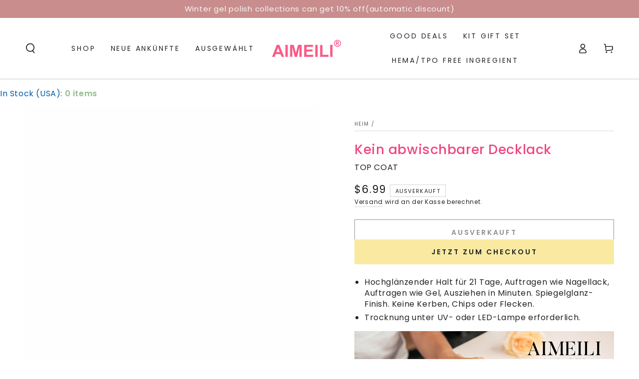

--- FILE ---
content_type: text/html; charset=utf-8
request_url: https://aimeili.us/de/products/no-wipe-top-coat
body_size: 58635
content:
<!doctype html>
<html class="no-js" lang="de">
  <script async crossorigin fetchpriority="high" src="/cdn/shopifycloud/importmap-polyfill/es-modules-shim.2.4.0.js"></script>
<script type="application/ld+json">
{
  "@context": "https://schema.org",
  "@type": "Organization",
  "name": "AIMEILI GEL POLISH",
  "url": "https://aimeili.us/",
  "logo": "https://aimeili.us/cdn/shop/files/AIMEILI-Logo2-1200X296.png?height=68&v=1701929853",
  "sameAs": [
    "https://www.facebook.com/AIMEILIGELPOLISH/",
    "https://www.instagram.com/aimeiligelpolish/",
    "https://www.tiktok.com/@aimeili.official",
    "https://www.youtube.com/channel/UCDzfMJw2nVdUHOBP1RGduZQ",
    "https://ca.pinterest.com/AIMEILIPOLISH/"
  ],
  "contactPoint": [
    {
      "@type": "ContactPoint",
      "contactType": "customer service",
      "email": "aimeilinail@gmail.com",
      "availableLanguage": ["English"]
    }
  ]
}
</script>
<head><!-- Global site tag (gtag.js) - Google Analytics -->
<script async src="https://www.googletagmanager.com/gtag/js?id=G-XZSM3WB3FE"></script>
<script>
  window.dataLayer = window.dataLayer || [];
  function gtag(){dataLayer.push(arguments);}
  gtag('js', new Date());
  gtag('config', 'G-XZSM3WB3FE');
</script>
<!-- Pinterest Tag - Shopify 优化版 -->
<script>
!function(e){
  if(!window.pintrk){
    window.pintrk = function(){window.pintrk.queue.push(Array.prototype.slice.call(arguments))};
    var n = window.pintrk;
    n.queue = [], n.version = "3.0";
    var t = document.createElement("script");
    t.async = !0;
    t.src = "https://s.pinimg.com/ct/core.js";
    var r = document.getElementsByTagName("script")[0];
    r.parentNode.insertBefore(t, r)
  }
}();

// 使用已有 Tag ID
pintrk('load', '2613002860550'); 
pintrk('page'); // 页面访问事件

// 自动绑定 AddToCart 事件，包括动态加载按钮
function bindAddToCartEvent() {
  var selectors = [
    'button[name="add"]',                  // Shopify 默认按钮
    'form[action^="/cart/add"] [type="submit"]', // 兼容老主题
    '.add-to-cart-btn'                      // 自定义 class
  ];

  selectors.forEach(function(selector){
    var buttons = document.querySelectorAll(selector);
    buttons.forEach(function(btn){
      if (!btn.hasAttribute('data-pinterest-bound')) {
        btn.setAttribute('data-pinterest-bound', 'true');
        btn.addEventListener('click', function(){
          setTimeout(function(){
            pintrk('track', 'addtocart');
          }, 500);
        });
      }
    });
  });
}

// 页面初次加载绑定按钮
document.addEventListener('DOMContentLoaded', bindAddToCartEvent);

// 监听 DOM 变化，自动绑定新按钮（动态加载产品）
var observer = new MutationObserver(bindAddToCartEvent);
observer.observe(document.body, { childList: true, subtree: true });
</script>



    <meta charset="utf-8">
    <meta http-equiv="X-UA-Compatible" content="IE=edge">
    <meta name="viewport" content="width=device-width,initial-scale=1">
    <meta name="theme-color" content="">
    <link rel="canonical" href="https://aimeili.us/de/products/no-wipe-top-coat">
    <link rel="preconnect" href="https://cdn.shopify.com" crossorigin><link rel="icon" type="image/png" href="//aimeili.us/cdn/shop/files/A-Fav.png?crop=center&height=32&v=1658730901&width=32"><link rel="preconnect" href="https://fonts.shopifycdn.com" crossorigin><title>
      Aimeili Quality No Wipe Bester Gel-Decklack-Nagellack für den Salon &ndash; AIMEILI GEL POLISH</title><meta name="description" content="Spiegelglanz-Finish. Keine Kerben, Chips oder Flecken. Es dauert 2-3 Wochen mit geringfügigen bis keinen Nachbesserungen. Eine Menge $$ gespart">

<meta property="og:site_name" content="AIMEILI GEL POLISH">
<meta property="og:url" content="https://aimeili.us/de/products/no-wipe-top-coat">
<meta property="og:title" content="Aimeili Quality No Wipe Bester Gel-Decklack-Nagellack für den Salon">
<meta property="og:type" content="product">
<meta property="og:description" content="Spiegelglanz-Finish. Keine Kerben, Chips oder Flecken. Es dauert 2-3 Wochen mit geringfügigen bis keinen Nachbesserungen. Eine Menge $$ gespart"><meta property="og:image" content="http://aimeili.us/cdn/shop/files/61uEOGlIkkL._SL1500.jpg?v=1694067074">
  <meta property="og:image:secure_url" content="https://aimeili.us/cdn/shop/files/61uEOGlIkkL._SL1500.jpg?v=1694067074">
  <meta property="og:image:width" content="1500">
  <meta property="og:image:height" content="1500"><meta property="og:price:amount" content="6.99">
  <meta property="og:price:currency" content="USD"><meta name="twitter:site" content="@AIMEILIPOLISH"><meta name="twitter:card" content="summary_large_image">
<meta name="twitter:title" content="Aimeili Quality No Wipe Bester Gel-Decklack-Nagellack für den Salon">
<meta name="twitter:description" content="Spiegelglanz-Finish. Keine Kerben, Chips oder Flecken. Es dauert 2-3 Wochen mit geringfügigen bis keinen Nachbesserungen. Eine Menge $$ gespart">


    <script type="importmap">
      {
        "imports": {
          "mdl-scrollsnap": "//aimeili.us/cdn/shop/t/19/assets/scrollsnap.js?v=170600829773392310311746587115"
        }
      }
    </script>
    <!-- Google tag (gtag.js) -->
<script async src="https://www.googletagmanager.com/gtag/js?id=G-Y27TR5MTT4"></script>
<script>
  window.dataLayer = window.dataLayer || [];
  function gtag(){dataLayer.push(arguments);}
  gtag('js', new Date());

  gtag('config', 'G-Y27TR5MTT4');
</script>

    <script src="//aimeili.us/cdn/shop/t/19/assets/vendor-v4.js" defer="defer"></script>
    <script src="//aimeili.us/cdn/shop/t/19/assets/pubsub.js?v=64530984355039965911746587115" defer="defer"></script>
    <script src="//aimeili.us/cdn/shop/t/19/assets/global.js?v=145055488014789174341746587114" defer="defer"></script>
    <script src="//aimeili.us/cdn/shop/t/19/assets/modules-basis.js?v=7117348240208911571746587115" defer="defer"></script>

    <script>window.performance && window.performance.mark && window.performance.mark('shopify.content_for_header.start');</script><meta name="google-site-verification" content="YVj3pCvCejeYaLfckN6zEjqH29NX1um1m_4SZrH5-Jc">
<meta id="shopify-digital-wallet" name="shopify-digital-wallet" content="/65035206881/digital_wallets/dialog">
<meta name="shopify-checkout-api-token" content="c3b708859e868fb8f7a8ec6e7a2077e1">
<meta id="in-context-paypal-metadata" data-shop-id="65035206881" data-venmo-supported="false" data-environment="production" data-locale="de_DE" data-paypal-v4="true" data-currency="USD">
<link rel="alternate" hreflang="x-default" href="https://aimeili.us/products/no-wipe-top-coat">
<link rel="alternate" hreflang="en" href="https://aimeili.us/products/no-wipe-top-coat">
<link rel="alternate" hreflang="nl" href="https://aimeili.us/nl/products/no-wipe-top-coat">
<link rel="alternate" hreflang="fr" href="https://aimeili.us/fr/products/no-wipe-top-coat">
<link rel="alternate" hreflang="de" href="https://aimeili.us/de/products/no-wipe-top-coat">
<link rel="alternate" hreflang="it" href="https://aimeili.us/it/products/no-wipe-top-coat">
<link rel="alternate" hreflang="es" href="https://aimeili.us/es/products/no-wipe-top-coat">
<link rel="alternate" hreflang="sv" href="https://aimeili.us/sv/products/no-wipe-top-coat">
<link rel="alternate" type="application/json+oembed" href="https://aimeili.us/de/products/no-wipe-top-coat.oembed">
<script async="async" src="/checkouts/internal/preloads.js?locale=de-US"></script>
<script id="shopify-features" type="application/json">{"accessToken":"c3b708859e868fb8f7a8ec6e7a2077e1","betas":["rich-media-storefront-analytics"],"domain":"aimeili.us","predictiveSearch":true,"shopId":65035206881,"locale":"de"}</script>
<script>var Shopify = Shopify || {};
Shopify.shop = "service-9997.myshopify.com";
Shopify.locale = "de";
Shopify.currency = {"active":"USD","rate":"1.0"};
Shopify.country = "US";
Shopify.theme = {"name":"Updated copy of Updated copy of Updated copy of...","id":150787883233,"schema_name":"Be Yours","schema_version":"8.2.0","theme_store_id":1399,"role":"main"};
Shopify.theme.handle = "null";
Shopify.theme.style = {"id":null,"handle":null};
Shopify.cdnHost = "aimeili.us/cdn";
Shopify.routes = Shopify.routes || {};
Shopify.routes.root = "/de/";</script>
<script type="module">!function(o){(o.Shopify=o.Shopify||{}).modules=!0}(window);</script>
<script>!function(o){function n(){var o=[];function n(){o.push(Array.prototype.slice.apply(arguments))}return n.q=o,n}var t=o.Shopify=o.Shopify||{};t.loadFeatures=n(),t.autoloadFeatures=n()}(window);</script>
<script id="shop-js-analytics" type="application/json">{"pageType":"product"}</script>
<script defer="defer" async type="module" src="//aimeili.us/cdn/shopifycloud/shop-js/modules/v2/client.init-shop-cart-sync_e98Ab_XN.de.esm.js"></script>
<script defer="defer" async type="module" src="//aimeili.us/cdn/shopifycloud/shop-js/modules/v2/chunk.common_Pcw9EP95.esm.js"></script>
<script defer="defer" async type="module" src="//aimeili.us/cdn/shopifycloud/shop-js/modules/v2/chunk.modal_CzmY4ZhL.esm.js"></script>
<script type="module">
  await import("//aimeili.us/cdn/shopifycloud/shop-js/modules/v2/client.init-shop-cart-sync_e98Ab_XN.de.esm.js");
await import("//aimeili.us/cdn/shopifycloud/shop-js/modules/v2/chunk.common_Pcw9EP95.esm.js");
await import("//aimeili.us/cdn/shopifycloud/shop-js/modules/v2/chunk.modal_CzmY4ZhL.esm.js");

  window.Shopify.SignInWithShop?.initShopCartSync?.({"fedCMEnabled":true,"windoidEnabled":true});

</script>
<script>(function() {
  var isLoaded = false;
  function asyncLoad() {
    if (isLoaded) return;
    isLoaded = true;
    var urls = ["https:\/\/shy.elfsight.com\/p\/platform.js?shop=service-9997.myshopify.com","\/\/cdn.shopify.com\/proxy\/6eaa19e7b1a98fc77c8b58610cfa900d6d40e47659f0a35ef99caea7c6ae1e7a\/api.goaffpro.com\/loader.js?shop=service-9997.myshopify.com\u0026sp-cache-control=cHVibGljLCBtYXgtYWdlPTkwMA"];
    for (var i = 0; i < urls.length; i++) {
      var s = document.createElement('script');
      s.type = 'text/javascript';
      s.async = true;
      s.src = urls[i];
      var x = document.getElementsByTagName('script')[0];
      x.parentNode.insertBefore(s, x);
    }
  };
  if(window.attachEvent) {
    window.attachEvent('onload', asyncLoad);
  } else {
    window.addEventListener('load', asyncLoad, false);
  }
})();</script>
<script id="__st">var __st={"a":65035206881,"offset":-28800,"reqid":"0d0d1ee6-21d8-4aca-bfb8-fb6a819d523b-1769212727","pageurl":"aimeili.us\/de\/products\/no-wipe-top-coat","u":"cd489cb89a9a","p":"product","rtyp":"product","rid":7723799281889};</script>
<script>window.ShopifyPaypalV4VisibilityTracking = true;</script>
<script id="captcha-bootstrap">!function(){'use strict';const t='contact',e='account',n='new_comment',o=[[t,t],['blogs',n],['comments',n],[t,'customer']],c=[[e,'customer_login'],[e,'guest_login'],[e,'recover_customer_password'],[e,'create_customer']],r=t=>t.map((([t,e])=>`form[action*='/${t}']:not([data-nocaptcha='true']) input[name='form_type'][value='${e}']`)).join(','),a=t=>()=>t?[...document.querySelectorAll(t)].map((t=>t.form)):[];function s(){const t=[...o],e=r(t);return a(e)}const i='password',u='form_key',d=['recaptcha-v3-token','g-recaptcha-response','h-captcha-response',i],f=()=>{try{return window.sessionStorage}catch{return}},m='__shopify_v',_=t=>t.elements[u];function p(t,e,n=!1){try{const o=window.sessionStorage,c=JSON.parse(o.getItem(e)),{data:r}=function(t){const{data:e,action:n}=t;return t[m]||n?{data:e,action:n}:{data:t,action:n}}(c);for(const[e,n]of Object.entries(r))t.elements[e]&&(t.elements[e].value=n);n&&o.removeItem(e)}catch(o){console.error('form repopulation failed',{error:o})}}const l='form_type',E='cptcha';function T(t){t.dataset[E]=!0}const w=window,h=w.document,L='Shopify',v='ce_forms',y='captcha';let A=!1;((t,e)=>{const n=(g='f06e6c50-85a8-45c8-87d0-21a2b65856fe',I='https://cdn.shopify.com/shopifycloud/storefront-forms-hcaptcha/ce_storefront_forms_captcha_hcaptcha.v1.5.2.iife.js',D={infoText:'Durch hCaptcha geschützt',privacyText:'Datenschutz',termsText:'Allgemeine Geschäftsbedingungen'},(t,e,n)=>{const o=w[L][v],c=o.bindForm;if(c)return c(t,g,e,D).then(n);var r;o.q.push([[t,g,e,D],n]),r=I,A||(h.body.append(Object.assign(h.createElement('script'),{id:'captcha-provider',async:!0,src:r})),A=!0)});var g,I,D;w[L]=w[L]||{},w[L][v]=w[L][v]||{},w[L][v].q=[],w[L][y]=w[L][y]||{},w[L][y].protect=function(t,e){n(t,void 0,e),T(t)},Object.freeze(w[L][y]),function(t,e,n,w,h,L){const[v,y,A,g]=function(t,e,n){const i=e?o:[],u=t?c:[],d=[...i,...u],f=r(d),m=r(i),_=r(d.filter((([t,e])=>n.includes(e))));return[a(f),a(m),a(_),s()]}(w,h,L),I=t=>{const e=t.target;return e instanceof HTMLFormElement?e:e&&e.form},D=t=>v().includes(t);t.addEventListener('submit',(t=>{const e=I(t);if(!e)return;const n=D(e)&&!e.dataset.hcaptchaBound&&!e.dataset.recaptchaBound,o=_(e),c=g().includes(e)&&(!o||!o.value);(n||c)&&t.preventDefault(),c&&!n&&(function(t){try{if(!f())return;!function(t){const e=f();if(!e)return;const n=_(t);if(!n)return;const o=n.value;o&&e.removeItem(o)}(t);const e=Array.from(Array(32),(()=>Math.random().toString(36)[2])).join('');!function(t,e){_(t)||t.append(Object.assign(document.createElement('input'),{type:'hidden',name:u})),t.elements[u].value=e}(t,e),function(t,e){const n=f();if(!n)return;const o=[...t.querySelectorAll(`input[type='${i}']`)].map((({name:t})=>t)),c=[...d,...o],r={};for(const[a,s]of new FormData(t).entries())c.includes(a)||(r[a]=s);n.setItem(e,JSON.stringify({[m]:1,action:t.action,data:r}))}(t,e)}catch(e){console.error('failed to persist form',e)}}(e),e.submit())}));const S=(t,e)=>{t&&!t.dataset[E]&&(n(t,e.some((e=>e===t))),T(t))};for(const o of['focusin','change'])t.addEventListener(o,(t=>{const e=I(t);D(e)&&S(e,y())}));const B=e.get('form_key'),M=e.get(l),P=B&&M;t.addEventListener('DOMContentLoaded',(()=>{const t=y();if(P)for(const e of t)e.elements[l].value===M&&p(e,B);[...new Set([...A(),...v().filter((t=>'true'===t.dataset.shopifyCaptcha))])].forEach((e=>S(e,t)))}))}(h,new URLSearchParams(w.location.search),n,t,e,['guest_login'])})(!0,!0)}();</script>
<script integrity="sha256-4kQ18oKyAcykRKYeNunJcIwy7WH5gtpwJnB7kiuLZ1E=" data-source-attribution="shopify.loadfeatures" defer="defer" src="//aimeili.us/cdn/shopifycloud/storefront/assets/storefront/load_feature-a0a9edcb.js" crossorigin="anonymous"></script>
<script data-source-attribution="shopify.dynamic_checkout.dynamic.init">var Shopify=Shopify||{};Shopify.PaymentButton=Shopify.PaymentButton||{isStorefrontPortableWallets:!0,init:function(){window.Shopify.PaymentButton.init=function(){};var t=document.createElement("script");t.src="https://aimeili.us/cdn/shopifycloud/portable-wallets/latest/portable-wallets.de.js",t.type="module",document.head.appendChild(t)}};
</script>
<script data-source-attribution="shopify.dynamic_checkout.buyer_consent">
  function portableWalletsHideBuyerConsent(e){var t=document.getElementById("shopify-buyer-consent"),n=document.getElementById("shopify-subscription-policy-button");t&&n&&(t.classList.add("hidden"),t.setAttribute("aria-hidden","true"),n.removeEventListener("click",e))}function portableWalletsShowBuyerConsent(e){var t=document.getElementById("shopify-buyer-consent"),n=document.getElementById("shopify-subscription-policy-button");t&&n&&(t.classList.remove("hidden"),t.removeAttribute("aria-hidden"),n.addEventListener("click",e))}window.Shopify?.PaymentButton&&(window.Shopify.PaymentButton.hideBuyerConsent=portableWalletsHideBuyerConsent,window.Shopify.PaymentButton.showBuyerConsent=portableWalletsShowBuyerConsent);
</script>
<script>
  function portableWalletsCleanup(e){e&&e.src&&console.error("Failed to load portable wallets script "+e.src);var t=document.querySelectorAll("shopify-accelerated-checkout .shopify-payment-button__skeleton, shopify-accelerated-checkout-cart .wallet-cart-button__skeleton"),e=document.getElementById("shopify-buyer-consent");for(let e=0;e<t.length;e++)t[e].remove();e&&e.remove()}function portableWalletsNotLoadedAsModule(e){e instanceof ErrorEvent&&"string"==typeof e.message&&e.message.includes("import.meta")&&"string"==typeof e.filename&&e.filename.includes("portable-wallets")&&(window.removeEventListener("error",portableWalletsNotLoadedAsModule),window.Shopify.PaymentButton.failedToLoad=e,"loading"===document.readyState?document.addEventListener("DOMContentLoaded",window.Shopify.PaymentButton.init):window.Shopify.PaymentButton.init())}window.addEventListener("error",portableWalletsNotLoadedAsModule);
</script>

<script type="module" src="https://aimeili.us/cdn/shopifycloud/portable-wallets/latest/portable-wallets.de.js" onError="portableWalletsCleanup(this)" crossorigin="anonymous"></script>
<script nomodule>
  document.addEventListener("DOMContentLoaded", portableWalletsCleanup);
</script>

<script id='scb4127' type='text/javascript' async='' src='https://aimeili.us/cdn/shopifycloud/privacy-banner/storefront-banner.js'></script><link id="shopify-accelerated-checkout-styles" rel="stylesheet" media="screen" href="https://aimeili.us/cdn/shopifycloud/portable-wallets/latest/accelerated-checkout-backwards-compat.css" crossorigin="anonymous">
<style id="shopify-accelerated-checkout-cart">
        #shopify-buyer-consent {
  margin-top: 1em;
  display: inline-block;
  width: 100%;
}

#shopify-buyer-consent.hidden {
  display: none;
}

#shopify-subscription-policy-button {
  background: none;
  border: none;
  padding: 0;
  text-decoration: underline;
  font-size: inherit;
  cursor: pointer;
}

#shopify-subscription-policy-button::before {
  box-shadow: none;
}

      </style>
<script id="sections-script" data-sections="header" defer="defer" src="//aimeili.us/cdn/shop/t/19/compiled_assets/scripts.js?v=3279"></script>
<script>window.performance && window.performance.mark && window.performance.mark('shopify.content_for_header.end');</script><style data-shopify>@font-face {
  font-family: Poppins;
  font-weight: 400;
  font-style: normal;
  font-display: swap;
  src: url("//aimeili.us/cdn/fonts/poppins/poppins_n4.0ba78fa5af9b0e1a374041b3ceaadf0a43b41362.woff2") format("woff2"),
       url("//aimeili.us/cdn/fonts/poppins/poppins_n4.214741a72ff2596839fc9760ee7a770386cf16ca.woff") format("woff");
}

  @font-face {
  font-family: Poppins;
  font-weight: 600;
  font-style: normal;
  font-display: swap;
  src: url("//aimeili.us/cdn/fonts/poppins/poppins_n6.aa29d4918bc243723d56b59572e18228ed0786f6.woff2") format("woff2"),
       url("//aimeili.us/cdn/fonts/poppins/poppins_n6.5f815d845fe073750885d5b7e619ee00e8111208.woff") format("woff");
}

  @font-face {
  font-family: Poppins;
  font-weight: 400;
  font-style: italic;
  font-display: swap;
  src: url("//aimeili.us/cdn/fonts/poppins/poppins_i4.846ad1e22474f856bd6b81ba4585a60799a9f5d2.woff2") format("woff2"),
       url("//aimeili.us/cdn/fonts/poppins/poppins_i4.56b43284e8b52fc64c1fd271f289a39e8477e9ec.woff") format("woff");
}

  @font-face {
  font-family: Poppins;
  font-weight: 600;
  font-style: italic;
  font-display: swap;
  src: url("//aimeili.us/cdn/fonts/poppins/poppins_i6.bb8044d6203f492888d626dafda3c2999253e8e9.woff2") format("woff2"),
       url("//aimeili.us/cdn/fonts/poppins/poppins_i6.e233dec1a61b1e7dead9f920159eda42280a02c3.woff") format("woff");
}

  @font-face {
  font-family: Poppins;
  font-weight: 500;
  font-style: normal;
  font-display: swap;
  src: url("//aimeili.us/cdn/fonts/poppins/poppins_n5.ad5b4b72b59a00358afc706450c864c3c8323842.woff2") format("woff2"),
       url("//aimeili.us/cdn/fonts/poppins/poppins_n5.33757fdf985af2d24b32fcd84c9a09224d4b2c39.woff") format("woff");
}

  @font-face {
  font-family: Poppins;
  font-weight: 600;
  font-style: normal;
  font-display: swap;
  src: url("//aimeili.us/cdn/fonts/poppins/poppins_n6.aa29d4918bc243723d56b59572e18228ed0786f6.woff2") format("woff2"),
       url("//aimeili.us/cdn/fonts/poppins/poppins_n6.5f815d845fe073750885d5b7e619ee00e8111208.woff") format("woff");
}


  :root {
    --font-body-family: Poppins, sans-serif;
    --font-body-style: normal;
    --font-body-weight: 400;

    --font-heading-family: Poppins, sans-serif;
    --font-heading-style: normal;
    --font-heading-weight: 500;

    --font-body-scale: 1.0;
    --font-heading-scale: 0.95;

    --font-navigation-family: var(--font-body-family);
    --font-navigation-size: 14px;
    --font-navigation-weight: var(--font-body-weight);
    --font-button-family: var(--font-body-family);
    --font-button-size: 14px;
    --font-button-baseline: 0.2rem;
    --font-price-family: var(--font-body-family);
    --font-price-scale: var(--font-body-scale);

    --color-base-text: 33, 35, 38;
    --color-base-background: 255, 255, 255;
    --color-base-solid-button-labels: 33, 35, 38;
    --color-base-outline-button-labels: 33, 35, 38;
    --color-base-accent: 250, 234, 161;
    --color-base-heading: 239, 72, 131;
    --color-base-border: 210, 213, 217;
    --color-placeholder: 243, 243, 243;
    --color-overlay: 33, 35, 38;
    --color-keyboard-focus: 1, 94, 204;
    --color-shadow: 168, 232, 226;
    --shadow-opacity: 1;

    --color-background-dark: 235, 235, 235;
    --color-price: #1a1b18;
    --color-sale-price: #d72c0d;
    --color-sale-badge-background: #d72c0d;
    --color-reviews: #ffb503;
    --color-critical: #d72c0d;
    --color-success: #008060;
    --color-highlight: 187, 255, 0;

    --payment-terms-background-color: #ffffff;
    --page-width: 160rem;
    --page-width-margin: 0rem;

    --card-color-scheme: var(--color-placeholder);
    --card-text-alignment: start;
    --card-flex-alignment: flex-start;
    --card-image-padding: 0px;
    --card-border-width: 0px;
    --card-radius: 0px;
    --card-shadow-horizontal-offset: 0px;
    --card-shadow-vertical-offset: 0px;
    
    --button-radius: 0px;
    --button-border-width: 1px;
    --button-shadow-horizontal-offset: 0px;
    --button-shadow-vertical-offset: 0px;

    --spacing-sections-desktop: 0px;
    --spacing-sections-mobile: 0px;

    --gradient-free-ship-progress: linear-gradient(325deg,#F9423A 0,#F1E04D 100%);
    --gradient-free-ship-complete: linear-gradient(325deg, #049cff 0, #35ee7a 100%);

    --plabel-price-tag-color: #000000;
    --plabel-price-tag-background: #d1d5db;
    --plabel-price-tag-height: 2.5rem;

    --swatch-outline-color: #f4f6f8;
  }

  *,
  *::before,
  *::after {
    box-sizing: inherit;
  }

  html {
    box-sizing: border-box;
    font-size: calc(var(--font-body-scale) * 62.5%);
    height: 100%;
  }

  body {
    min-height: 100%;
    margin: 0;
    font-size: 1.5rem;
    letter-spacing: 0.06rem;
    line-height: calc(1 + 0.8 / var(--font-body-scale));
    font-family: var(--font-body-family);
    font-style: var(--font-body-style);
    font-weight: var(--font-body-weight);
  }

  @media screen and (min-width: 750px) {
    body {
      font-size: 1.6rem;
    }
  }</style><link href="//aimeili.us/cdn/shop/t/19/assets/base.css?v=89840989558274669521746587114" rel="stylesheet" type="text/css" media="all" /><link rel="stylesheet" href="//aimeili.us/cdn/shop/t/19/assets/apps.css?v=58555770612562691921746587114" media="print" fetchpriority="low" onload="this.media='all'"><link rel="preload" as="font" href="//aimeili.us/cdn/fonts/poppins/poppins_n4.0ba78fa5af9b0e1a374041b3ceaadf0a43b41362.woff2" type="font/woff2" crossorigin><link rel="preload" as="font" href="//aimeili.us/cdn/fonts/poppins/poppins_n5.ad5b4b72b59a00358afc706450c864c3c8323842.woff2" type="font/woff2" crossorigin><link rel="stylesheet" href="//aimeili.us/cdn/shop/t/19/assets/component-predictive-search.css?v=94320327991181004901746587114" media="print" onload="this.media='all'"><link rel="stylesheet" href="//aimeili.us/cdn/shop/t/19/assets/component-quick-view.css?v=161742497119562552051746587114" media="print" onload="this.media='all'"><link rel="stylesheet" href="//aimeili.us/cdn/shop/t/19/assets/component-color-swatches.css?v=147375175252346861151746587114" media="print" onload="this.media='all'"><script>
  document.documentElement.classList.replace('no-js', 'js');

  window.theme = window.theme || {};

  theme.routes = {
    root_url: '/de',
    cart_url: '/de/cart',
    cart_add_url: '/de/cart/add',
    cart_change_url: '/de/cart/change',
    cart_update_url: '/de/cart/update',
    search_url: '/de/search',
    predictive_search_url: '/de/search/suggest'
  };

  theme.cartStrings = {
    error: `Beim Aktualisieren Ihres Einkaufswagens ist ein Fehler aufgetreten. Bitte versuche es erneut.`,
    quantityError: `Sie können Ihrem Warenkorb nur [quantity] dieses Artikels hinzufügen.`
  };

  theme.variantStrings = {
    addToCart: `In den Warenkorb legen`,
    soldOut: `Ausverkauft`,
    unavailable: `Nicht verfügbar`,
    preOrder: `Vorbestellen`
  };

  theme.accessibilityStrings = {
    imageAvailable: `Bild [index] ist jetzt in der Galerieansicht verfügbar`,
    shareSuccess: `Link in die Zwischenablage kopiert!`
  }

  theme.dateStrings = {
    d: `D`,
    day: `Tag`,
    days: `Tage`,
    hour: `Stunde`,
    hours: `Std`,
    minute: `Mindest`,
    minutes: `Min`,
    second: `Sek`,
    seconds: `Sek`
  };theme.shopSettings = {
    moneyFormat: "\u003cspan class=transcy-money\u003e${{amount}}\u003c\/span\u003e",
    isoCode: "USD",
    cartDrawer: true,
    currencyCode: false,
    giftwrapRate: 'product'
  };

  theme.settings = {
    themeName: 'Be Yours',
    themeVersion: '8.2.0',
    agencyId: ''
  };

  /*! (c) Andrea Giammarchi @webreflection ISC */
  !function(){"use strict";var e=function(e,t){var n=function(e){for(var t=0,n=e.length;t<n;t++)r(e[t])},r=function(e){var t=e.target,n=e.attributeName,r=e.oldValue;t.attributeChangedCallback(n,r,t.getAttribute(n))};return function(o,a){var l=o.constructor.observedAttributes;return l&&e(a).then((function(){new t(n).observe(o,{attributes:!0,attributeOldValue:!0,attributeFilter:l});for(var e=0,a=l.length;e<a;e++)o.hasAttribute(l[e])&&r({target:o,attributeName:l[e],oldValue:null})})),o}};function t(e,t){(null==t||t>e.length)&&(t=e.length);for(var n=0,r=new Array(t);n<t;n++)r[n]=e[n];return r}function n(e,n){var r="undefined"!=typeof Symbol&&e[Symbol.iterator]||e["@@iterator"];if(!r){if(Array.isArray(e)||(r=function(e,n){if(e){if("string"==typeof e)return t(e,n);var r=Object.prototype.toString.call(e).slice(8,-1);return"Object"===r&&e.constructor&&(r=e.constructor.name),"Map"===r||"Set"===r?Array.from(e):"Arguments"===r||/^(?:Ui|I)nt(?:8|16|32)(?:Clamped)?Array$/.test(r)?t(e,n):void 0}}(e))||n&&e&&"number"==typeof e.length){r&&(e=r);var o=0,a=function(){};return{s:a,n:function(){return o>=e.length?{done:!0}:{done:!1,value:e[o++]}},e:function(e){throw e},f:a}}throw new TypeError("Invalid attempt to iterate non-iterable instance.\nIn order to be iterable, non-array objects must have a [Symbol.iterator]() method.")}var l,i=!0,u=!1;return{s:function(){r=r.call(e)},n:function(){var e=r.next();return i=e.done,e},e:function(e){u=!0,l=e},f:function(){try{i||null==r.return||r.return()}finally{if(u)throw l}}}}
  /*! (c) Andrea Giammarchi - ISC */var r=!0,o=!1,a="querySelectorAll",l="querySelectorAll",i=self,u=i.document,c=i.Element,s=i.MutationObserver,f=i.Set,d=i.WeakMap,h=function(e){return l in e},v=[].filter,g=function(e){var t=new d,i=function(n,r){var o;if(r)for(var a,l=function(e){return e.matches||e.webkitMatchesSelector||e.msMatchesSelector}(n),i=0,u=p.length;i<u;i++)l.call(n,a=p[i])&&(t.has(n)||t.set(n,new f),(o=t.get(n)).has(a)||(o.add(a),e.handle(n,r,a)));else t.has(n)&&(o=t.get(n),t.delete(n),o.forEach((function(t){e.handle(n,r,t)})))},g=function(e){for(var t=!(arguments.length>1&&void 0!==arguments[1])||arguments[1],n=0,r=e.length;n<r;n++)i(e[n],t)},p=e.query,y=e.root||u,m=function(e){var t=arguments.length>1&&void 0!==arguments[1]?arguments[1]:document,l=arguments.length>2&&void 0!==arguments[2]?arguments[2]:MutationObserver,i=arguments.length>3&&void 0!==arguments[3]?arguments[3]:["*"],u=function t(o,l,i,u,c,s){var f,d=n(o);try{for(d.s();!(f=d.n()).done;){var h=f.value;(s||a in h)&&(c?i.has(h)||(i.add(h),u.delete(h),e(h,c)):u.has(h)||(u.add(h),i.delete(h),e(h,c)),s||t(h[a](l),l,i,u,c,r))}}catch(e){d.e(e)}finally{d.f()}},c=new l((function(e){if(i.length){var t,a=i.join(","),l=new Set,c=new Set,s=n(e);try{for(s.s();!(t=s.n()).done;){var f=t.value,d=f.addedNodes,h=f.removedNodes;u(h,a,l,c,o,o),u(d,a,l,c,r,o)}}catch(e){s.e(e)}finally{s.f()}}})),s=c.observe;return(c.observe=function(e){return s.call(c,e,{subtree:r,childList:r})})(t),c}(i,y,s,p),b=c.prototype.attachShadow;return b&&(c.prototype.attachShadow=function(e){var t=b.call(this,e);return m.observe(t),t}),p.length&&g(y[l](p)),{drop:function(e){for(var n=0,r=e.length;n<r;n++)t.delete(e[n])},flush:function(){for(var e=m.takeRecords(),t=0,n=e.length;t<n;t++)g(v.call(e[t].removedNodes,h),!1),g(v.call(e[t].addedNodes,h),!0)},observer:m,parse:g}},p=self,y=p.document,m=p.Map,b=p.MutationObserver,w=p.Object,E=p.Set,S=p.WeakMap,A=p.Element,M=p.HTMLElement,O=p.Node,N=p.Error,C=p.TypeError,T=p.Reflect,q=w.defineProperty,I=w.keys,D=w.getOwnPropertyNames,L=w.setPrototypeOf,P=!self.customElements,k=function(e){for(var t=I(e),n=[],r=t.length,o=0;o<r;o++)n[o]=e[t[o]],delete e[t[o]];return function(){for(var o=0;o<r;o++)e[t[o]]=n[o]}};if(P){var x=function(){var e=this.constructor;if(!$.has(e))throw new C("Illegal constructor");var t=$.get(e);if(W)return z(W,t);var n=H.call(y,t);return z(L(n,e.prototype),t)},H=y.createElement,$=new m,_=new m,j=new m,R=new m,V=[],U=g({query:V,handle:function(e,t,n){var r=j.get(n);if(t&&!r.isPrototypeOf(e)){var o=k(e);W=L(e,r);try{new r.constructor}finally{W=null,o()}}var a="".concat(t?"":"dis","connectedCallback");a in r&&e[a]()}}).parse,W=null,F=function(e){if(!_.has(e)){var t,n=new Promise((function(e){t=e}));_.set(e,{$:n,_:t})}return _.get(e).$},z=e(F,b);q(self,"customElements",{configurable:!0,value:{define:function(e,t){if(R.has(e))throw new N('the name "'.concat(e,'" has already been used with this registry'));$.set(t,e),j.set(e,t.prototype),R.set(e,t),V.push(e),F(e).then((function(){U(y.querySelectorAll(e))})),_.get(e)._(t)},get:function(e){return R.get(e)},whenDefined:F}}),q(x.prototype=M.prototype,"constructor",{value:x}),q(self,"HTMLElement",{configurable:!0,value:x}),q(y,"createElement",{configurable:!0,value:function(e,t){var n=t&&t.is,r=n?R.get(n):R.get(e);return r?new r:H.call(y,e)}}),"isConnected"in O.prototype||q(O.prototype,"isConnected",{configurable:!0,get:function(){return!(this.ownerDocument.compareDocumentPosition(this)&this.DOCUMENT_POSITION_DISCONNECTED)}})}else if(P=!self.customElements.get("extends-li"))try{var B=function e(){return self.Reflect.construct(HTMLLIElement,[],e)};B.prototype=HTMLLIElement.prototype;var G="extends-li";self.customElements.define("extends-li",B,{extends:"li"}),P=y.createElement("li",{is:G}).outerHTML.indexOf(G)<0;var J=self.customElements,K=J.get,Q=J.whenDefined;q(self.customElements,"whenDefined",{configurable:!0,value:function(e){var t=this;return Q.call(this,e).then((function(n){return n||K.call(t,e)}))}})}catch(e){}if(P){var X=function(e){var t=ae.get(e);ve(t.querySelectorAll(this),e.isConnected)},Y=self.customElements,Z=y.createElement,ee=Y.define,te=Y.get,ne=Y.upgrade,re=T||{construct:function(e){return e.call(this)}},oe=re.construct,ae=new S,le=new E,ie=new m,ue=new m,ce=new m,se=new m,fe=[],de=[],he=function(e){return se.get(e)||te.call(Y,e)},ve=g({query:de,handle:function(e,t,n){var r=ce.get(n);if(t&&!r.isPrototypeOf(e)){var o=k(e);be=L(e,r);try{new r.constructor}finally{be=null,o()}}var a="".concat(t?"":"dis","connectedCallback");a in r&&e[a]()}}).parse,ge=g({query:fe,handle:function(e,t){ae.has(e)&&(t?le.add(e):le.delete(e),de.length&&X.call(de,e))}}).parse,pe=A.prototype.attachShadow;pe&&(A.prototype.attachShadow=function(e){var t=pe.call(this,e);return ae.set(this,t),t});var ye=function(e){if(!ue.has(e)){var t,n=new Promise((function(e){t=e}));ue.set(e,{$:n,_:t})}return ue.get(e).$},me=e(ye,b),be=null;D(self).filter((function(e){return/^HTML.*Element$/.test(e)})).forEach((function(e){var t=self[e];function n(){var e=this.constructor;if(!ie.has(e))throw new C("Illegal constructor");var n=ie.get(e),r=n.is,o=n.tag;if(r){if(be)return me(be,r);var a=Z.call(y,o);return a.setAttribute("is",r),me(L(a,e.prototype),r)}return oe.call(this,t,[],e)}q(n.prototype=t.prototype,"constructor",{value:n}),q(self,e,{value:n})})),q(y,"createElement",{configurable:!0,value:function(e,t){var n=t&&t.is;if(n){var r=se.get(n);if(r&&ie.get(r).tag===e)return new r}var o=Z.call(y,e);return n&&o.setAttribute("is",n),o}}),q(Y,"get",{configurable:!0,value:he}),q(Y,"whenDefined",{configurable:!0,value:ye}),q(Y,"upgrade",{configurable:!0,value:function(e){var t=e.getAttribute("is");if(t){var n=se.get(t);if(n)return void me(L(e,n.prototype),t)}ne.call(Y,e)}}),q(Y,"define",{configurable:!0,value:function(e,t,n){if(he(e))throw new N("'".concat(e,"' has already been defined as a custom element"));var r,o=n&&n.extends;ie.set(t,o?{is:e,tag:o}:{is:"",tag:e}),o?(r="".concat(o,'[is="').concat(e,'"]'),ce.set(r,t.prototype),se.set(e,t),de.push(r)):(ee.apply(Y,arguments),fe.push(r=e)),ye(e).then((function(){o?(ve(y.querySelectorAll(r)),le.forEach(X,[r])):ge(y.querySelectorAll(r))})),ue.get(e)._(t)}})}}();
</script>
<!-- BEGIN app block: shopify://apps/transcy/blocks/switcher_embed_block/bce4f1c0-c18c-43b0-b0b2-a1aefaa44573 --><!-- BEGIN app snippet: fa_translate_core --><script>
    (function () {
        console.log("transcy ignore convert TC value",typeof transcy_ignoreConvertPrice != "undefined");
        
        function addMoneyTag(mutations, observer) {
            let currencyCookie = getCookieCore("transcy_currency");
            
            let shopifyCurrencyRegex = buildXPathQuery(
                window.ShopifyTC.shopifyCurrency.price_currency
            );
            let currencyRegex = buildCurrencyRegex(window.ShopifyTC.shopifyCurrency.price_currency)
            let tempTranscy = document.evaluate(shopifyCurrencyRegex, document, null, XPathResult.ORDERED_NODE_SNAPSHOT_TYPE, null);
            for (let iTranscy = 0; iTranscy < tempTranscy.snapshotLength; iTranscy++) {
                let elTranscy = tempTranscy.snapshotItem(iTranscy);
                if (elTranscy.innerHTML &&
                !elTranscy.classList.contains('transcy-money') && (typeof transcy_ignoreConvertPrice == "undefined" ||
                !transcy_ignoreConvertPrice?.some(className => elTranscy.classList?.contains(className))) && elTranscy?.childNodes?.length == 1) {
                    if (!window.ShopifyTC?.shopifyCurrency?.price_currency || currencyCookie == window.ShopifyTC?.currency?.active || !currencyCookie) {
                        addClassIfNotExists(elTranscy, 'notranslate');
                        continue;
                    }

                    elTranscy.classList.add('transcy-money');
                    let innerHTML = replaceMatches(elTranscy?.textContent, currencyRegex);
                    elTranscy.innerHTML = innerHTML;
                    if (!innerHTML.includes("tc-money")) {
                        addClassIfNotExists(elTranscy, 'notranslate');
                    }
                } 
                if (elTranscy.classList.contains('transcy-money') && !elTranscy?.innerHTML?.includes("tc-money")) {
                    addClassIfNotExists(elTranscy, 'notranslate');
                }
            }
        }
    
        function logChangesTranscy(mutations, observer) {
            const xpathQuery = `
                //*[text()[contains(.,"•tc")]] |
                //*[text()[contains(.,"tc")]] |
                //*[text()[contains(.,"transcy")]] |
                //textarea[@placeholder[contains(.,"transcy")]] |
                //textarea[@placeholder[contains(.,"tc")]] |
                //select[@placeholder[contains(.,"transcy")]] |
                //select[@placeholder[contains(.,"tc")]] |
                //input[@placeholder[contains(.,"tc")]] |
                //input[@value[contains(.,"tc")]] |
                //input[@value[contains(.,"transcy")]] |
                //*[text()[contains(.,"TC")]] |
                //textarea[@placeholder[contains(.,"TC")]] |
                //select[@placeholder[contains(.,"TC")]] |
                //input[@placeholder[contains(.,"TC")]] |
                //input[@value[contains(.,"TC")]]
            `;
            let tempTranscy = document.evaluate(xpathQuery, document, null, XPathResult.ORDERED_NODE_SNAPSHOT_TYPE, null);
            for (let iTranscy = 0; iTranscy < tempTranscy.snapshotLength; iTranscy++) {
                let elTranscy = tempTranscy.snapshotItem(iTranscy);
                let innerHtmlTranscy = elTranscy?.innerHTML ? elTranscy.innerHTML : "";
                if (innerHtmlTranscy && !["SCRIPT", "LINK", "STYLE"].includes(elTranscy.nodeName)) {
                    const textToReplace = [
                        '&lt;•tc&gt;', '&lt;/•tc&gt;', '&lt;tc&gt;', '&lt;/tc&gt;',
                        '&lt;transcy&gt;', '&lt;/transcy&gt;', '&amp;lt;tc&amp;gt;',
                        '&amp;lt;/tc&amp;gt;', '&lt;TRANSCY&gt;', '&lt;/TRANSCY&gt;',
                        '&lt;TC&gt;', '&lt;/TC&gt;'
                    ];
                    let containsTag = textToReplace.some(tag => innerHtmlTranscy.includes(tag));
                    if (containsTag) {
                        textToReplace.forEach(tag => {
                            innerHtmlTranscy = innerHtmlTranscy.replaceAll(tag, '');
                        });
                        elTranscy.innerHTML = innerHtmlTranscy;
                        elTranscy.setAttribute('translate', 'no');
                    }
    
                    const tagsToReplace = ['<•tc>', '</•tc>', '<tc>', '</tc>', '<transcy>', '</transcy>', '<TC>', '</TC>', '<TRANSCY>', '</TRANSCY>'];
                    if (tagsToReplace.some(tag => innerHtmlTranscy.includes(tag))) {
                        innerHtmlTranscy = innerHtmlTranscy.replace(/<(|\/)transcy>|<(|\/)tc>|<(|\/)•tc>/gi, "");
                        elTranscy.innerHTML = innerHtmlTranscy;
                        elTranscy.setAttribute('translate', 'no');
                    }
                }
                if (["INPUT"].includes(elTranscy.nodeName)) {
                    let valueInputTranscy = elTranscy.value.replaceAll("&lt;tc&gt;", "").replaceAll("&lt;/tc&gt;", "").replace(/<(|\/)transcy>|<(|\/)tc>/gi, "");
                    elTranscy.value = valueInputTranscy
                }
    
                if (["INPUT", "SELECT", "TEXTAREA"].includes(elTranscy.nodeName)) {
                    elTranscy.placeholder = elTranscy.placeholder.replaceAll("&lt;tc&gt;", "").replaceAll("&lt;/tc&gt;", "").replace(/<(|\/)transcy>|<(|\/)tc>/gi, "");
                }
            }
            addMoneyTag(mutations, observer)
        }
        const observerOptionsTranscy = {
            subtree: true,
            childList: true
        };
        const observerTranscy = new MutationObserver(logChangesTranscy);
        observerTranscy.observe(document.documentElement, observerOptionsTranscy);
    })();

    const addClassIfNotExists = (element, className) => {
        if (!element.classList.contains(className)) {
            element.classList.add(className);
        }
    };
    
    const replaceMatches = (content, currencyRegex) => {
        let arrCurrencies = content.match(currencyRegex);
    
        if (arrCurrencies?.length && content === arrCurrencies[0]) {
            return content;
        }
        return (
            arrCurrencies?.reduce((string, oldVal, index) => {
                const hasSpaceBefore = string.match(new RegExp(`\\s${oldVal}`));
                const hasSpaceAfter = string.match(new RegExp(`${oldVal}\\s`));
                let eleCurrencyConvert = `<tc-money translate="no">${arrCurrencies[index]}</tc-money>`;
                if (hasSpaceBefore) eleCurrencyConvert = ` ${eleCurrencyConvert}`;
                if (hasSpaceAfter) eleCurrencyConvert = `${eleCurrencyConvert} `;
                if (string.includes("tc-money")) {
                    return string;
                }
                return string?.replaceAll(oldVal, eleCurrencyConvert);
            }, content) || content
        );
        return result;
    };
    
    const unwrapCurrencySpan = (text) => {
        return text.replace(/<span[^>]*>(.*?)<\/span>/gi, "$1");
    };

    const getSymbolsAndCodes = (text)=>{
        let numberPattern = "\\d+(?:[.,]\\d+)*(?:[.,]\\d+)?(?:\\s?\\d+)?"; // Chỉ tối đa 1 khoảng trắng
        let textWithoutCurrencySpan = unwrapCurrencySpan(text);
        let symbolsAndCodes = textWithoutCurrencySpan
            .trim()
            .replace(new RegExp(numberPattern, "g"), "")
            .split(/\s+/) // Loại bỏ khoảng trắng dư thừa
            .filter((el) => el);

        if (!Array.isArray(symbolsAndCodes) || symbolsAndCodes.length === 0) {
            throw new Error("symbolsAndCodes must be a non-empty array.");
        }

        return symbolsAndCodes;
    }
    
    const buildCurrencyRegex = (text) => {
       let symbolsAndCodes = getSymbolsAndCodes(text)
       let patterns = createCurrencyRegex(symbolsAndCodes)

       return new RegExp(`(${patterns.join("|")})`, "g");
    };

    const createCurrencyRegex = (symbolsAndCodes)=>{
        const escape = (str) => str.replace(/[-/\\^$*+?.()|[\]{}]/g, "\\$&");
        const [s1, s2] = [escape(symbolsAndCodes[0]), escape(symbolsAndCodes[1] || "")];
        const space = "\\s?";
        const numberPattern = "\\d+(?:[.,]\\d+)*(?:[.,]\\d+)?(?:\\s?\\d+)?"; 
        const patterns = [];
        if (s1 && s2) {
            patterns.push(
                `${s1}${space}${numberPattern}${space}${s2}`,
                `${s2}${space}${numberPattern}${space}${s1}`,
                `${s2}${space}${s1}${space}${numberPattern}`,
                `${s1}${space}${s2}${space}${numberPattern}`
            );
        }
        if (s1) {
            patterns.push(`${s1}${space}${numberPattern}`);
            patterns.push(`${numberPattern}${space}${s1}`);
        }

        if (s2) {
            patterns.push(`${s2}${space}${numberPattern}`);
            patterns.push(`${numberPattern}${space}${s2}`);
        }
        return patterns;
    }
    
    const getCookieCore = function (name) {
        var nameEQ = name + "=";
        var ca = document.cookie.split(';');
        for (var i = 0; i < ca.length; i++) {
            var c = ca[i];
            while (c.charAt(0) == ' ') c = c.substring(1, c.length);
            if (c.indexOf(nameEQ) == 0) return c.substring(nameEQ.length, c.length);
        }
        return null;
    };
    
    const buildXPathQuery = (text) => {
        let numberPattern = "\\d+(?:[.,]\\d+)*"; // Bỏ `matches()`
        let symbolAndCodes = text.replace(/<span[^>]*>(.*?)<\/span>/gi, "$1")
            .trim()
            .replace(new RegExp(numberPattern, "g"), "")
            .split(" ")
            ?.filter((el) => el);
    
        if (!symbolAndCodes || !Array.isArray(symbolAndCodes) || symbolAndCodes.length === 0) {
            throw new Error("symbolAndCodes must be a non-empty array.");
        }
    
        // Escape ký tự đặc biệt trong XPath
        const escapeXPath = (str) => str.replace(/(["'])/g, "\\$1");
    
        // Danh sách thẻ HTML cần tìm
        const allowedTags = ["div", "span", "p", "strong", "b", "h1", "h2", "h3", "h4", "h5", "h6", "td", "li", "font", "dd", 'a', 'font', 's'];
    
        // Tạo điều kiện contains() cho từng symbol hoặc code
        const conditions = symbolAndCodes
            .map((symbol) =>
                `(contains(text(), "${escapeXPath(symbol)}") and (contains(text(), "0") or contains(text(), "1") or contains(text(), "2") or contains(text(), "3") or contains(text(), "4") or contains(text(), "5") or contains(text(), "6") or contains(text(), "7") or contains(text(), "8") or contains(text(), "9")) )`
            )
            .join(" or ");
    
        // Tạo XPath Query (Chỉ tìm trong các thẻ HTML, không tìm trong input)
        const xpathQuery = allowedTags
            .map((tag) => `//${tag}[${conditions}]`)
            .join(" | ");
    
        return xpathQuery;
    };
    
    window.ShopifyTC = {};
    ShopifyTC.shop = "aimeili.us";
    ShopifyTC.locale = "de";
    ShopifyTC.currency = {"active":"USD", "rate":""};
    ShopifyTC.country = "US";
    ShopifyTC.designMode = false;
    ShopifyTC.theme = {};
    ShopifyTC.cdnHost = "";
    ShopifyTC.routes = {};
    ShopifyTC.routes.root = "/de";
    ShopifyTC.store_id = 65035206881;
    ShopifyTC.page_type = "product";
    ShopifyTC.resource_id = "";
    ShopifyTC.resource_description = "";
    ShopifyTC.market_id = 9737601249;
    switch (ShopifyTC.page_type) {
        case "product":
            ShopifyTC.resource_id = 7723799281889;
            ShopifyTC.resource_description = "\u003cul class=\"a-unordered-list a-vertical a-spacing-mini\"\u003e\n\u003cli\u003e\u003cspan class=\"a-list-item\"\u003eHochglänzender Halt für 21 Tage, Auftragen wie Nagellack, Auftragen wie Gel, Ausziehen in Minuten. Spiegelglanz-Finish. Keine Kerben, Chips oder Flecken.\u003c\/span\u003e\u003c\/li\u003e\n\u003cli\u003e\u003cspan class=\"a-list-item\"\u003eTrocknung unter UV- oder LED-Lampe erforderlich.\u003c\/span\u003e\u003c\/li\u003e\n\u003c\/ul\u003e\n\u003cdiv style=\"text-align: start;\"\u003e\u003cimg style=\"float: none;\" alt=\"top coat nails\" src=\"https:\/\/m.media-amazon.com\/images\/S\/aplus-media-library-service-media\/6e8089e8-a46c-48f0-bad4-235389f9aa39.__CR0,0,970,600_PT0_SX970_V1___.jpg\"\u003e\u003c\/div\u003e\n\u003cul class=\"a-unordered-list a-vertical a-spacing-mini\"\u003e\n\u003cli\u003e\u003cspan class=\"a-list-item\"\u003eSpiegelglanz-Finish. Keine Kerben, Chips oder Flecken.\u003c\/span\u003e\u003c\/li\u003e\n\u003cli\u003e\u003cspan class=\"a-list-item\"\u003eTragen Sie die Politur in einer dünnen Schicht auf. Dünner - Stärker.\u003c\/span\u003e\u003c\/li\u003e\n\u003c\/ul\u003e\n\u003cdiv style=\"text-align: start;\"\u003e\u003cimg style=\"float: none;\" alt=\"best top coat nail polish\" src=\"https:\/\/m.media-amazon.com\/images\/S\/aplus-media-library-service-media\/3db74189-62ef-45df-b77d-7c2924cf3f88.__CR0,0,970,600_PT0_SX970_V1___.jpg\"\u003e\u003c\/div\u003e\n\u003cul class=\"a-unordered-list a-vertical a-spacing-mini\"\u003e\n\u003cli\u003e\u003cspan class=\"a-list-item\"\u003eMACHEN SIE VOR DER ANWENDUNG IMMER EINEN HAUTTEST MIT EINEM TROPFEN UND WARTEN SIE MINUTEN, UM ALLERGIEN ZU ÜBERPRÜFEN. Sofort entfernen, wenn Rötungen oder andere Anzeichen einer Nebenwirkung auftreten.\u003c\/span\u003e\u003c\/li\u003e\n\u003c\/ul\u003e\n\u003cp\u003e\u003cstrong\u003e\u003ciframe title=\"YouTube video player\" src=\"https:\/\/www.youtube.com\/embed\/nNlcwQsrKog\" height=\"315\" width=\"560\" allowfullscreen=\"\" allow=\"accelerometer; autoplay; clipboard-write; encrypted-media; gyroscope; picture-in-picture\" frameborder=\"0\"\u003e\u003c\/iframe\u003e\u003cbr\u003e\u003c\/strong\u003e\u003c\/p\u003e\n\u003cp\u003e\u003cstrong\u003ePrüfen Sie unseren \u003ca href=\"https:\/\/aimeili.us\/products\/base-coat-nail-polish\" title=\"Base Coat Gel Polish\"\u003eBase Coat Gel Polish\u003c\/a\u003e\u003c\/strong\u003e\u003c\/p\u003e\n\u003cp\u003e\u003cstrong\u003ePrüfen Sie unseren \u003ca href=\"https:\/\/aimeili.us\/products\/no-wipe-matte-top-coat\" title=\"Matte Top Coat\"\u003eMatten Decklack\u003c\/a\u003e\u003c\/strong\u003e\u003c\/p\u003e\n\u003cp\u003e\u003cstrong\u003eSehen Sie sich unser \u003ca href=\"https:\/\/aimeili.us\/products\/base-and-no-wipe-top-coat-kit-2-x-10ml\" title=\"Baee Coat And Top Coat Set\"\u003eBasis- und Decklack-Set\u003c\/a\u003e\u003c\/strong\u003e\u003c\/p\u003e an\n\u003cp\u003e \u003c\/p\u003e\n\u003ch3\u003e\u003cstrong\u003e\u003cspan\u003e\u003c\/span\u003e\u003c\/strong\u003e\u003c\/h3\u003e\n\u003cdiv data-analytics-sent='{\"product_id\":\"114\",\"name\":\"No Wipe Top Coat\",\"category\":\"Base \u0026amp; Top Coat, All Gel Polish, Top Sales\",\"brand\":\"\",\"price\":\"6.99\",\"sku\":null,\"variant\":\"single-product-option\",\"properties\":{\"channel\":{\"id\":1,\"name\":\"default\",\"type\":\"default\"}},\"currency\":\"USD\"}' data-event-type=\"product\" class=\"productView-description\" data-mce-fragment=\"1\"\u003e\n\u003cdiv class=\"apm-sidemodule-textright\" data-mce-fragment=\"1\"\u003e\u003c\/div\u003e\n\u003c\/div\u003e"
            break;
        case "article":
            ShopifyTC.resource_id = null;
            ShopifyTC.resource_description = null
            break;
        case "blog":
            ShopifyTC.resource_id = null;
            break;
        case "collection":
            ShopifyTC.resource_id = null;
            ShopifyTC.resource_description = null
            break;
        case "policy":
            ShopifyTC.resource_id = null;
            ShopifyTC.resource_description = null
            break;
        case "page":
            ShopifyTC.resource_id = null;
            ShopifyTC.resource_description = null
            break;
        default:
            break;
    }

    window.ShopifyTC.shopifyCurrency={
        "price": `0.01`,
        "price_currency": `<span class=transcy-money>$0.01 USD</span>`,
        "currency": `USD`
    }


    if(typeof(transcy_appEmbed) == 'undefined'){
        transcy_switcherVersion = "1768293528";
        transcy_productMediaVersion = "";
        transcy_collectionMediaVersion = "";
        transcy_otherMediaVersion = "";
        transcy_productId = "7723799281889";
        transcy_shopName = "AIMEILI GEL POLISH";
        transcy_currenciesPaymentPublish = [];
        transcy_curencyDefault = "USD";transcy_currenciesPaymentPublish.push("USD");
        transcy_shopifyLocales = [{"shop_locale":{"locale":"en","enabled":true,"primary":true,"published":true}},{"shop_locale":{"locale":"nl","enabled":true,"primary":false,"published":true}},{"shop_locale":{"locale":"fr","enabled":true,"primary":false,"published":true}},{"shop_locale":{"locale":"de","enabled":true,"primary":false,"published":true}},{"shop_locale":{"locale":"it","enabled":true,"primary":false,"published":true}},{"shop_locale":{"locale":"es","enabled":true,"primary":false,"published":true}},{"shop_locale":{"locale":"sv","enabled":true,"primary":false,"published":true}}];
        transcy_moneyFormat = "<span class=transcy-money>${{amount}}</span>";

        function domLoadedTranscy () {
            let cdnScriptTC = typeof(transcy_cdn) != 'undefined' ? (transcy_cdn+'/transcy.js') : "https://cdn.shopify.com/extensions/019bbfa6-be8b-7e64-b8d4-927a6591272a/transcy-294/assets/transcy.js";
            let cdnLinkTC = typeof(transcy_cdn) != 'undefined' ? (transcy_cdn+'/transcy.css') :  "https://cdn.shopify.com/extensions/019bbfa6-be8b-7e64-b8d4-927a6591272a/transcy-294/assets/transcy.css";
            let scriptTC = document.createElement('script');
            scriptTC.type = 'text/javascript';
            scriptTC.defer = true;
            scriptTC.src = cdnScriptTC;
            scriptTC.id = "transcy-script";
            document.head.appendChild(scriptTC);

            let linkTC = document.createElement('link');
            linkTC.rel = 'stylesheet'; 
            linkTC.type = 'text/css';
            linkTC.href = cdnLinkTC;
            linkTC.id = "transcy-style";
            document.head.appendChild(linkTC); 
        }


        if (document.readyState === 'interactive' || document.readyState === 'complete') {
            domLoadedTranscy();
        } else {
            document.addEventListener("DOMContentLoaded", function () {
                domLoadedTranscy();
            });
        }
    }
</script>
<!-- END app snippet -->


<!-- END app block --><!-- BEGIN app block: shopify://apps/klaviyo-email-marketing-sms/blocks/klaviyo-onsite-embed/2632fe16-c075-4321-a88b-50b567f42507 -->












  <script async src="https://static.klaviyo.com/onsite/js/SKAWWB/klaviyo.js?company_id=SKAWWB"></script>
  <script>!function(){if(!window.klaviyo){window._klOnsite=window._klOnsite||[];try{window.klaviyo=new Proxy({},{get:function(n,i){return"push"===i?function(){var n;(n=window._klOnsite).push.apply(n,arguments)}:function(){for(var n=arguments.length,o=new Array(n),w=0;w<n;w++)o[w]=arguments[w];var t="function"==typeof o[o.length-1]?o.pop():void 0,e=new Promise((function(n){window._klOnsite.push([i].concat(o,[function(i){t&&t(i),n(i)}]))}));return e}}})}catch(n){window.klaviyo=window.klaviyo||[],window.klaviyo.push=function(){var n;(n=window._klOnsite).push.apply(n,arguments)}}}}();</script>

  
    <script id="viewed_product">
      if (item == null) {
        var _learnq = _learnq || [];

        var MetafieldReviews = null
        var MetafieldYotpoRating = null
        var MetafieldYotpoCount = null
        var MetafieldLooxRating = null
        var MetafieldLooxCount = null
        var okendoProduct = null
        var okendoProductReviewCount = null
        var okendoProductReviewAverageValue = null
        try {
          // The following fields are used for Customer Hub recently viewed in order to add reviews.
          // This information is not part of __kla_viewed. Instead, it is part of __kla_viewed_reviewed_items
          MetafieldReviews = {"rating":{"scale_min":"1.0","scale_max":"5.0","value":"4.5"},"rating_count":4};
          MetafieldYotpoRating = null
          MetafieldYotpoCount = null
          MetafieldLooxRating = null
          MetafieldLooxCount = null

          okendoProduct = null
          // If the okendo metafield is not legacy, it will error, which then requires the new json formatted data
          if (okendoProduct && 'error' in okendoProduct) {
            okendoProduct = null
          }
          okendoProductReviewCount = okendoProduct ? okendoProduct.reviewCount : null
          okendoProductReviewAverageValue = okendoProduct ? okendoProduct.reviewAverageValue : null
        } catch (error) {
          console.error('Error in Klaviyo onsite reviews tracking:', error);
        }

        var item = {
          Name: "Kein abwischbarer Decklack",
          ProductID: 7723799281889,
          Categories: ["Base\u0026 Top Coat","Top Sales"],
          ImageURL: "https://aimeili.us/cdn/shop/files/61uEOGlIkkL._SL1500_grande.jpg?v=1694067074",
          URL: "https://aimeili.us/de/products/no-wipe-top-coat",
          Brand: "service",
          Price: "$6.99",
          Value: "6.99",
          CompareAtPrice: "$0.00"
        };
        _learnq.push(['track', 'Viewed Product', item]);
        _learnq.push(['trackViewedItem', {
          Title: item.Name,
          ItemId: item.ProductID,
          Categories: item.Categories,
          ImageUrl: item.ImageURL,
          Url: item.URL,
          Metadata: {
            Brand: item.Brand,
            Price: item.Price,
            Value: item.Value,
            CompareAtPrice: item.CompareAtPrice
          },
          metafields:{
            reviews: MetafieldReviews,
            yotpo:{
              rating: MetafieldYotpoRating,
              count: MetafieldYotpoCount,
            },
            loox:{
              rating: MetafieldLooxRating,
              count: MetafieldLooxCount,
            },
            okendo: {
              rating: okendoProductReviewAverageValue,
              count: okendoProductReviewCount,
            }
          }
        }]);
      }
    </script>
  




  <script>
    window.klaviyoReviewsProductDesignMode = false
  </script>







<!-- END app block --><!-- BEGIN app block: shopify://apps/judge-me-reviews/blocks/judgeme_core/61ccd3b1-a9f2-4160-9fe9-4fec8413e5d8 --><!-- Start of Judge.me Core -->






<link rel="dns-prefetch" href="https://cdn2.judge.me/cdn/widget_frontend">
<link rel="dns-prefetch" href="https://cdn.judge.me">
<link rel="dns-prefetch" href="https://cdn1.judge.me">
<link rel="dns-prefetch" href="https://api.judge.me">

<script data-cfasync='false' class='jdgm-settings-script'>window.jdgmSettings={"pagination":5,"disable_web_reviews":false,"badge_no_review_text":"No reviews","badge_n_reviews_text":"{{ n }} review/reviews","badge_star_color":"#f8b93d","hide_badge_preview_if_no_reviews":true,"badge_hide_text":false,"enforce_center_preview_badge":false,"widget_title":"Customer Reviews","widget_open_form_text":"Write a review","widget_close_form_text":"Cancel review","widget_refresh_page_text":"Refresh page","widget_summary_text":"Based on {{ number_of_reviews }} review/reviews","widget_no_review_text":"Be the first to write a review","widget_name_field_text":"Name","widget_verified_name_field_text":"Verified Name (public)","widget_name_placeholder_text":"Enter your name (public)","widget_required_field_error_text":"This field is required.","widget_email_field_text":"Email","widget_verified_email_field_text":"Verified Email (private, can not be edited)","widget_email_placeholder_text":"Enter your email (private)","widget_email_field_error_text":"Please enter a valid email address.","widget_rating_field_text":"Rating","widget_review_title_field_text":"Review Title","widget_review_title_placeholder_text":"Give your review a title","widget_review_body_field_text":"Review","widget_review_body_placeholder_text":"Write your comments here","widget_pictures_field_text":"Picture/Video (optional)","widget_submit_review_text":"Submit Review","widget_submit_verified_review_text":"Submit Verified Review","widget_submit_success_msg_with_auto_publish":"Thank you! Please refresh the page in a few moments to see your review. You can remove or edit your review by logging into \u003ca href='https://judge.me/login' target='_blank' rel='nofollow noopener'\u003eJudge.me\u003c/a\u003e","widget_submit_success_msg_no_auto_publish":"Thank you! Your review will be published as soon as it is approved by the shop admin. You can remove or edit your review by logging into \u003ca href='https://judge.me/login' target='_blank' rel='nofollow noopener'\u003eJudge.me\u003c/a\u003e","widget_show_default_reviews_out_of_total_text":"Showing {{ n_reviews_shown }} out of {{ n_reviews }} reviews.","widget_show_all_link_text":"Show all","widget_show_less_link_text":"Show less","widget_author_said_text":"{{ reviewer_name }} said:","widget_days_text":"{{ n }} days ago","widget_weeks_text":"{{ n }} week/weeks ago","widget_months_text":"{{ n }} month/months ago","widget_years_text":"{{ n }} year/years ago","widget_yesterday_text":"Yesterday","widget_today_text":"Today","widget_replied_text":"\u003e\u003e {{ shop_name }} replied:","widget_read_more_text":"Read more","widget_rating_filter_see_all_text":"See all reviews","widget_sorting_most_recent_text":"Most Recent","widget_sorting_highest_rating_text":"Highest Rating","widget_sorting_lowest_rating_text":"Lowest Rating","widget_sorting_with_pictures_text":"Only Pictures","widget_sorting_most_helpful_text":"Most Helpful","widget_open_question_form_text":"Ask a question","widget_reviews_subtab_text":"Reviews","widget_questions_subtab_text":"Questions","widget_question_label_text":"Question","widget_answer_label_text":"Answer","widget_question_placeholder_text":"Write your question here","widget_submit_question_text":"Submit Question","widget_question_submit_success_text":"Thank you for your question! We will notify you once it gets answered.","widget_star_color":"#f8b93d","verified_badge_text":"Verified","verified_badge_placement":"left-of-reviewer-name","widget_hide_border":false,"widget_social_share":false,"all_reviews_include_out_of_store_products":true,"all_reviews_out_of_store_text":"(out of store)","all_reviews_product_name_prefix_text":"about","enable_review_pictures":true,"widget_product_reviews_subtab_text":"Product Reviews","widget_shop_reviews_subtab_text":"Shop Reviews","widget_sorting_pictures_first_text":"Pictures First","floating_tab_button_name":"★ Judge.me Reviews","floating_tab_title":"Let customers speak for us","floating_tab_url":"https://service-9997.myshopify.com/pages/reviews","all_reviews_text_badge_text":"Customers rate us {{ shop.metafields.judgeme.all_reviews_rating | round: 1 }}/5 based on {{ shop.metafields.judgeme.all_reviews_count }} reviews.","all_reviews_text_badge_url":"https://service-9997.myshopify.com/pages/reviews","featured_carousel_title":"Let customers speak for us","featured_carousel_count_text":"from {{ n }} reviews","featured_carousel_url":"https://service-9997.myshopify.com/pages/reviews","verified_count_badge_url":"https://service-9997.myshopify.com/pages/reviews","picture_reminder_submit_button":"Upload Pictures","enable_review_videos":true,"mute_video_by_default":true,"widget_sorting_videos_first_text":"Videos First","widget_review_pending_text":"Pending","remove_microdata_snippet":true,"preview_badge_no_question_text":"No questions","preview_badge_n_question_text":"{{ number_of_questions }} question/questions","widget_search_bar_placeholder":"Search reviews","widget_sorting_verified_only_text":"Verified only","all_reviews_page_load_more_text":"Load More Reviews","widget_public_name_text":"displayed publicly like","widget_reviewer_anonymous":"Anonymous","medals_widget_title":"Judge.me Review Medals","widget_invalid_yt_video_url_error_text":"Not a YouTube video URL","widget_show_photo_gallery":true,"widget_load_with_code_splitting":true,"widget_ugc_title":"Made by us, Shared by you","widget_ugc_subtitle":"Tag us to see your picture featured in our page","widget_ugc_primary_button_text":"Buy Now","widget_ugc_secondary_button_text":"Load More","widget_ugc_reviews_button_text":"View Reviews","widget_summary_average_rating_text":"{{ average_rating }} out of 5","widget_media_grid_title":"Customer photos \u0026 videos","widget_media_grid_see_more_text":"See more","widget_verified_by_judgeme_text":"Verified by Judge.me","widget_media_field_exceed_quantity_message":"Sorry, we can only accept {{ max_media }} for one review.","widget_media_field_exceed_limit_message":"{{ file_name }} is too large, please select a {{ media_type }} less than {{ size_limit }}MB.","widget_review_submitted_text":"Review Submitted!","widget_question_submitted_text":"Question Submitted!","widget_write_your_answer_here_text":"Write your answer here","widget_show_collected_by_judgeme":false,"widget_collected_by_judgeme_text":"collected by Judge.me","widget_load_more_text":"Load More","widget_full_review_text":"Full Review","widget_read_more_reviews_text":"Read More Reviews","widget_read_questions_text":"Read Questions","widget_questions_and_answers_text":"Questions \u0026 Answers","widget_verified_by_text":"Verified by","widget_number_of_reviews_text":"{{ number_of_reviews }} reviews","preview_badge_collection_page_install_preference":true,"preview_badge_product_page_install_preference":true,"review_widget_best_location":true,"platform":"shopify","branding_url":"https://judge.me/reviews","branding_text":"Powered by Judge.me","locale":"en","reply_name":"AIMEILI GEL POLISH","widget_version":"2.1","footer":true,"autopublish":true,"review_dates":true,"enable_custom_form":false};</script> <style class='jdgm-settings-style'>.jdgm-xx{left:0}:not(.jdgm-prev-badge__stars)>.jdgm-star{color:#f8b93d}.jdgm-histogram .jdgm-star.jdgm-star{color:#f8b93d}.jdgm-preview-badge .jdgm-star.jdgm-star{color:#f8b93d}.jdgm-prev-badge[data-average-rating='0.00']{display:none !important}.jdgm-author-all-initials{display:none !important}.jdgm-author-last-initial{display:none !important}.jdgm-rev-widg__title{visibility:hidden}.jdgm-rev-widg__summary-text{visibility:hidden}.jdgm-prev-badge__text{visibility:hidden}.jdgm-rev__replier:before{content:'service-9997.myshopify.com'}.jdgm-rev__prod-link-prefix:before{content:'about'}.jdgm-rev__out-of-store-text:before{content:'(out of store)'}@media only screen and (min-width: 768px){.jdgm-rev__pics .jdgm-rev_all-rev-page-picture-separator,.jdgm-rev__pics .jdgm-rev__product-picture{display:none}}@media only screen and (max-width: 768px){.jdgm-rev__pics .jdgm-rev_all-rev-page-picture-separator,.jdgm-rev__pics .jdgm-rev__product-picture{display:none}}.jdgm-preview-badge[data-template="index"]{display:none !important}.jdgm-verified-count-badget[data-from-snippet="true"]{display:none !important}.jdgm-carousel-wrapper[data-from-snippet="true"]{display:none !important}.jdgm-all-reviews-text[data-from-snippet="true"]{display:none !important}.jdgm-medals-section[data-from-snippet="true"]{display:none !important}
</style>

  
  
  
  <style class='jdgm-miracle-styles'>
  @-webkit-keyframes jdgm-spin{0%{-webkit-transform:rotate(0deg);-ms-transform:rotate(0deg);transform:rotate(0deg)}100%{-webkit-transform:rotate(359deg);-ms-transform:rotate(359deg);transform:rotate(359deg)}}@keyframes jdgm-spin{0%{-webkit-transform:rotate(0deg);-ms-transform:rotate(0deg);transform:rotate(0deg)}100%{-webkit-transform:rotate(359deg);-ms-transform:rotate(359deg);transform:rotate(359deg)}}@font-face{font-family:'JudgemeStar';src:url("[data-uri]") format("woff");font-weight:normal;font-style:normal}.jdgm-star{font-family:'JudgemeStar';display:inline !important;text-decoration:none !important;padding:0 4px 0 0 !important;margin:0 !important;font-weight:bold;opacity:1;-webkit-font-smoothing:antialiased;-moz-osx-font-smoothing:grayscale}.jdgm-star:hover{opacity:1}.jdgm-star:last-of-type{padding:0 !important}.jdgm-star.jdgm--on:before{content:"\e000"}.jdgm-star.jdgm--off:before{content:"\e001"}.jdgm-star.jdgm--half:before{content:"\e002"}.jdgm-widget *{margin:0;line-height:1.4;-webkit-box-sizing:border-box;-moz-box-sizing:border-box;box-sizing:border-box;-webkit-overflow-scrolling:touch}.jdgm-hidden{display:none !important;visibility:hidden !important}.jdgm-temp-hidden{display:none}.jdgm-spinner{width:40px;height:40px;margin:auto;border-radius:50%;border-top:2px solid #eee;border-right:2px solid #eee;border-bottom:2px solid #eee;border-left:2px solid #ccc;-webkit-animation:jdgm-spin 0.8s infinite linear;animation:jdgm-spin 0.8s infinite linear}.jdgm-prev-badge{display:block !important}

</style>

  
  
   


<script data-cfasync='false' class='jdgm-script'>
!function(e){window.jdgm=window.jdgm||{},jdgm.CDN_HOST="https://cdn2.judge.me/cdn/widget_frontend/",jdgm.CDN_HOST_ALT="https://cdn2.judge.me/cdn/widget_frontend/",jdgm.API_HOST="https://api.judge.me/",jdgm.CDN_BASE_URL="https://cdn.shopify.com/extensions/019beb2a-7cf9-7238-9765-11a892117c03/judgeme-extensions-316/assets/",
jdgm.docReady=function(d){(e.attachEvent?"complete"===e.readyState:"loading"!==e.readyState)?
setTimeout(d,0):e.addEventListener("DOMContentLoaded",d)},jdgm.loadCSS=function(d,t,o,a){
!o&&jdgm.loadCSS.requestedUrls.indexOf(d)>=0||(jdgm.loadCSS.requestedUrls.push(d),
(a=e.createElement("link")).rel="stylesheet",a.class="jdgm-stylesheet",a.media="nope!",
a.href=d,a.onload=function(){this.media="all",t&&setTimeout(t)},e.body.appendChild(a))},
jdgm.loadCSS.requestedUrls=[],jdgm.loadJS=function(e,d){var t=new XMLHttpRequest;
t.onreadystatechange=function(){4===t.readyState&&(Function(t.response)(),d&&d(t.response))},
t.open("GET",e),t.onerror=function(){if(e.indexOf(jdgm.CDN_HOST)===0&&jdgm.CDN_HOST_ALT!==jdgm.CDN_HOST){var f=e.replace(jdgm.CDN_HOST,jdgm.CDN_HOST_ALT);jdgm.loadJS(f,d)}},t.send()},jdgm.docReady((function(){(window.jdgmLoadCSS||e.querySelectorAll(
".jdgm-widget, .jdgm-all-reviews-page").length>0)&&(jdgmSettings.widget_load_with_code_splitting?
parseFloat(jdgmSettings.widget_version)>=3?jdgm.loadCSS(jdgm.CDN_HOST+"widget_v3/base.css"):
jdgm.loadCSS(jdgm.CDN_HOST+"widget/base.css"):jdgm.loadCSS(jdgm.CDN_HOST+"shopify_v2.css"),
jdgm.loadJS(jdgm.CDN_HOST+"loa"+"der.js"))}))}(document);
</script>
<noscript><link rel="stylesheet" type="text/css" media="all" href="https://cdn2.judge.me/cdn/widget_frontend/shopify_v2.css"></noscript>

<!-- BEGIN app snippet: theme_fix_tags --><script>
  (function() {
    var jdgmThemeFixes = null;
    if (!jdgmThemeFixes) return;
    var thisThemeFix = jdgmThemeFixes[Shopify.theme.id];
    if (!thisThemeFix) return;

    if (thisThemeFix.html) {
      document.addEventListener("DOMContentLoaded", function() {
        var htmlDiv = document.createElement('div');
        htmlDiv.classList.add('jdgm-theme-fix-html');
        htmlDiv.innerHTML = thisThemeFix.html;
        document.body.append(htmlDiv);
      });
    };

    if (thisThemeFix.css) {
      var styleTag = document.createElement('style');
      styleTag.classList.add('jdgm-theme-fix-style');
      styleTag.innerHTML = thisThemeFix.css;
      document.head.append(styleTag);
    };

    if (thisThemeFix.js) {
      var scriptTag = document.createElement('script');
      scriptTag.classList.add('jdgm-theme-fix-script');
      scriptTag.innerHTML = thisThemeFix.js;
      document.head.append(scriptTag);
    };
  })();
</script>
<!-- END app snippet -->
<!-- End of Judge.me Core -->



<!-- END app block --><script src="https://cdn.shopify.com/extensions/019beb2a-7cf9-7238-9765-11a892117c03/judgeme-extensions-316/assets/loader.js" type="text/javascript" defer="defer"></script>
<link href="https://monorail-edge.shopifysvc.com" rel="dns-prefetch">
<script>(function(){if ("sendBeacon" in navigator && "performance" in window) {try {var session_token_from_headers = performance.getEntriesByType('navigation')[0].serverTiming.find(x => x.name == '_s').description;} catch {var session_token_from_headers = undefined;}var session_cookie_matches = document.cookie.match(/_shopify_s=([^;]*)/);var session_token_from_cookie = session_cookie_matches && session_cookie_matches.length === 2 ? session_cookie_matches[1] : "";var session_token = session_token_from_headers || session_token_from_cookie || "";function handle_abandonment_event(e) {var entries = performance.getEntries().filter(function(entry) {return /monorail-edge.shopifysvc.com/.test(entry.name);});if (!window.abandonment_tracked && entries.length === 0) {window.abandonment_tracked = true;var currentMs = Date.now();var navigation_start = performance.timing.navigationStart;var payload = {shop_id: 65035206881,url: window.location.href,navigation_start,duration: currentMs - navigation_start,session_token,page_type: "product"};window.navigator.sendBeacon("https://monorail-edge.shopifysvc.com/v1/produce", JSON.stringify({schema_id: "online_store_buyer_site_abandonment/1.1",payload: payload,metadata: {event_created_at_ms: currentMs,event_sent_at_ms: currentMs}}));}}window.addEventListener('pagehide', handle_abandonment_event);}}());</script>
<script id="web-pixels-manager-setup">(function e(e,d,r,n,o){if(void 0===o&&(o={}),!Boolean(null===(a=null===(i=window.Shopify)||void 0===i?void 0:i.analytics)||void 0===a?void 0:a.replayQueue)){var i,a;window.Shopify=window.Shopify||{};var t=window.Shopify;t.analytics=t.analytics||{};var s=t.analytics;s.replayQueue=[],s.publish=function(e,d,r){return s.replayQueue.push([e,d,r]),!0};try{self.performance.mark("wpm:start")}catch(e){}var l=function(){var e={modern:/Edge?\/(1{2}[4-9]|1[2-9]\d|[2-9]\d{2}|\d{4,})\.\d+(\.\d+|)|Firefox\/(1{2}[4-9]|1[2-9]\d|[2-9]\d{2}|\d{4,})\.\d+(\.\d+|)|Chrom(ium|e)\/(9{2}|\d{3,})\.\d+(\.\d+|)|(Maci|X1{2}).+ Version\/(15\.\d+|(1[6-9]|[2-9]\d|\d{3,})\.\d+)([,.]\d+|)( \(\w+\)|)( Mobile\/\w+|) Safari\/|Chrome.+OPR\/(9{2}|\d{3,})\.\d+\.\d+|(CPU[ +]OS|iPhone[ +]OS|CPU[ +]iPhone|CPU IPhone OS|CPU iPad OS)[ +]+(15[._]\d+|(1[6-9]|[2-9]\d|\d{3,})[._]\d+)([._]\d+|)|Android:?[ /-](13[3-9]|1[4-9]\d|[2-9]\d{2}|\d{4,})(\.\d+|)(\.\d+|)|Android.+Firefox\/(13[5-9]|1[4-9]\d|[2-9]\d{2}|\d{4,})\.\d+(\.\d+|)|Android.+Chrom(ium|e)\/(13[3-9]|1[4-9]\d|[2-9]\d{2}|\d{4,})\.\d+(\.\d+|)|SamsungBrowser\/([2-9]\d|\d{3,})\.\d+/,legacy:/Edge?\/(1[6-9]|[2-9]\d|\d{3,})\.\d+(\.\d+|)|Firefox\/(5[4-9]|[6-9]\d|\d{3,})\.\d+(\.\d+|)|Chrom(ium|e)\/(5[1-9]|[6-9]\d|\d{3,})\.\d+(\.\d+|)([\d.]+$|.*Safari\/(?![\d.]+ Edge\/[\d.]+$))|(Maci|X1{2}).+ Version\/(10\.\d+|(1[1-9]|[2-9]\d|\d{3,})\.\d+)([,.]\d+|)( \(\w+\)|)( Mobile\/\w+|) Safari\/|Chrome.+OPR\/(3[89]|[4-9]\d|\d{3,})\.\d+\.\d+|(CPU[ +]OS|iPhone[ +]OS|CPU[ +]iPhone|CPU IPhone OS|CPU iPad OS)[ +]+(10[._]\d+|(1[1-9]|[2-9]\d|\d{3,})[._]\d+)([._]\d+|)|Android:?[ /-](13[3-9]|1[4-9]\d|[2-9]\d{2}|\d{4,})(\.\d+|)(\.\d+|)|Mobile Safari.+OPR\/([89]\d|\d{3,})\.\d+\.\d+|Android.+Firefox\/(13[5-9]|1[4-9]\d|[2-9]\d{2}|\d{4,})\.\d+(\.\d+|)|Android.+Chrom(ium|e)\/(13[3-9]|1[4-9]\d|[2-9]\d{2}|\d{4,})\.\d+(\.\d+|)|Android.+(UC? ?Browser|UCWEB|U3)[ /]?(15\.([5-9]|\d{2,})|(1[6-9]|[2-9]\d|\d{3,})\.\d+)\.\d+|SamsungBrowser\/(5\.\d+|([6-9]|\d{2,})\.\d+)|Android.+MQ{2}Browser\/(14(\.(9|\d{2,})|)|(1[5-9]|[2-9]\d|\d{3,})(\.\d+|))(\.\d+|)|K[Aa][Ii]OS\/(3\.\d+|([4-9]|\d{2,})\.\d+)(\.\d+|)/},d=e.modern,r=e.legacy,n=navigator.userAgent;return n.match(d)?"modern":n.match(r)?"legacy":"unknown"}(),u="modern"===l?"modern":"legacy",c=(null!=n?n:{modern:"",legacy:""})[u],f=function(e){return[e.baseUrl,"/wpm","/b",e.hashVersion,"modern"===e.buildTarget?"m":"l",".js"].join("")}({baseUrl:d,hashVersion:r,buildTarget:u}),m=function(e){var d=e.version,r=e.bundleTarget,n=e.surface,o=e.pageUrl,i=e.monorailEndpoint;return{emit:function(e){var a=e.status,t=e.errorMsg,s=(new Date).getTime(),l=JSON.stringify({metadata:{event_sent_at_ms:s},events:[{schema_id:"web_pixels_manager_load/3.1",payload:{version:d,bundle_target:r,page_url:o,status:a,surface:n,error_msg:t},metadata:{event_created_at_ms:s}}]});if(!i)return console&&console.warn&&console.warn("[Web Pixels Manager] No Monorail endpoint provided, skipping logging."),!1;try{return self.navigator.sendBeacon.bind(self.navigator)(i,l)}catch(e){}var u=new XMLHttpRequest;try{return u.open("POST",i,!0),u.setRequestHeader("Content-Type","text/plain"),u.send(l),!0}catch(e){return console&&console.warn&&console.warn("[Web Pixels Manager] Got an unhandled error while logging to Monorail."),!1}}}}({version:r,bundleTarget:l,surface:e.surface,pageUrl:self.location.href,monorailEndpoint:e.monorailEndpoint});try{o.browserTarget=l,function(e){var d=e.src,r=e.async,n=void 0===r||r,o=e.onload,i=e.onerror,a=e.sri,t=e.scriptDataAttributes,s=void 0===t?{}:t,l=document.createElement("script"),u=document.querySelector("head"),c=document.querySelector("body");if(l.async=n,l.src=d,a&&(l.integrity=a,l.crossOrigin="anonymous"),s)for(var f in s)if(Object.prototype.hasOwnProperty.call(s,f))try{l.dataset[f]=s[f]}catch(e){}if(o&&l.addEventListener("load",o),i&&l.addEventListener("error",i),u)u.appendChild(l);else{if(!c)throw new Error("Did not find a head or body element to append the script");c.appendChild(l)}}({src:f,async:!0,onload:function(){if(!function(){var e,d;return Boolean(null===(d=null===(e=window.Shopify)||void 0===e?void 0:e.analytics)||void 0===d?void 0:d.initialized)}()){var d=window.webPixelsManager.init(e)||void 0;if(d){var r=window.Shopify.analytics;r.replayQueue.forEach((function(e){var r=e[0],n=e[1],o=e[2];d.publishCustomEvent(r,n,o)})),r.replayQueue=[],r.publish=d.publishCustomEvent,r.visitor=d.visitor,r.initialized=!0}}},onerror:function(){return m.emit({status:"failed",errorMsg:"".concat(f," has failed to load")})},sri:function(e){var d=/^sha384-[A-Za-z0-9+/=]+$/;return"string"==typeof e&&d.test(e)}(c)?c:"",scriptDataAttributes:o}),m.emit({status:"loading"})}catch(e){m.emit({status:"failed",errorMsg:(null==e?void 0:e.message)||"Unknown error"})}}})({shopId: 65035206881,storefrontBaseUrl: "https://aimeili.us",extensionsBaseUrl: "https://extensions.shopifycdn.com/cdn/shopifycloud/web-pixels-manager",monorailEndpoint: "https://monorail-edge.shopifysvc.com/unstable/produce_batch",surface: "storefront-renderer",enabledBetaFlags: ["2dca8a86"],webPixelsConfigList: [{"id":"1669005537","configuration":"{\"pixelCode\":\"CTP6UPRC77U45EPHA0T0\"}","eventPayloadVersion":"v1","runtimeContext":"STRICT","scriptVersion":"22e92c2ad45662f435e4801458fb78cc","type":"APP","apiClientId":4383523,"privacyPurposes":["ANALYTICS","MARKETING","SALE_OF_DATA"],"dataSharingAdjustments":{"protectedCustomerApprovalScopes":["read_customer_address","read_customer_email","read_customer_name","read_customer_personal_data","read_customer_phone"]}},{"id":"1007124705","configuration":"{\"webPixelName\":\"Judge.me\"}","eventPayloadVersion":"v1","runtimeContext":"STRICT","scriptVersion":"34ad157958823915625854214640f0bf","type":"APP","apiClientId":683015,"privacyPurposes":["ANALYTICS"],"dataSharingAdjustments":{"protectedCustomerApprovalScopes":["read_customer_email","read_customer_name","read_customer_personal_data","read_customer_phone"]}},{"id":"774930657","configuration":"{\"shop\":\"service-9997.myshopify.com\",\"cookie_duration\":\"5184000\"}","eventPayloadVersion":"v1","runtimeContext":"STRICT","scriptVersion":"a2e7513c3708f34b1f617d7ce88f9697","type":"APP","apiClientId":2744533,"privacyPurposes":["ANALYTICS","MARKETING"],"dataSharingAdjustments":{"protectedCustomerApprovalScopes":["read_customer_address","read_customer_email","read_customer_name","read_customer_personal_data","read_customer_phone"]}},{"id":"658276577","configuration":"{\"pixel_id\":\"634324548923219\",\"pixel_type\":\"facebook_pixel\"}","eventPayloadVersion":"v1","runtimeContext":"OPEN","scriptVersion":"ca16bc87fe92b6042fbaa3acc2fbdaa6","type":"APP","apiClientId":2329312,"privacyPurposes":["ANALYTICS","MARKETING","SALE_OF_DATA"],"dataSharingAdjustments":{"protectedCustomerApprovalScopes":["read_customer_address","read_customer_email","read_customer_name","read_customer_personal_data","read_customer_phone"]}},{"id":"519504097","configuration":"{\"config\":\"{\\\"pixel_id\\\":\\\"AW-854622115\\\",\\\"target_country\\\":\\\"US\\\",\\\"gtag_events\\\":[{\\\"type\\\":\\\"search\\\",\\\"action_label\\\":\\\"AW-854622115\\\/rBjRCL6Jy9cDEKP_wZcD\\\"},{\\\"type\\\":\\\"begin_checkout\\\",\\\"action_label\\\":\\\"AW-854622115\\\/kpIdCLuJy9cDEKP_wZcD\\\"},{\\\"type\\\":\\\"view_item\\\",\\\"action_label\\\":[\\\"AW-854622115\\\/L1PcCLWJy9cDEKP_wZcD\\\",\\\"MC-32907GJJQZ\\\"]},{\\\"type\\\":\\\"purchase\\\",\\\"action_label\\\":[\\\"AW-854622115\\\/jEnKCLKJy9cDEKP_wZcD\\\",\\\"MC-32907GJJQZ\\\"]},{\\\"type\\\":\\\"page_view\\\",\\\"action_label\\\":[\\\"AW-854622115\\\/QagICK-Jy9cDEKP_wZcD\\\",\\\"MC-32907GJJQZ\\\"]},{\\\"type\\\":\\\"add_payment_info\\\",\\\"action_label\\\":\\\"AW-854622115\\\/352FCMGJy9cDEKP_wZcD\\\"},{\\\"type\\\":\\\"add_to_cart\\\",\\\"action_label\\\":\\\"AW-854622115\\\/TN0NCLiJy9cDEKP_wZcD\\\"}],\\\"enable_monitoring_mode\\\":false}\"}","eventPayloadVersion":"v1","runtimeContext":"OPEN","scriptVersion":"b2a88bafab3e21179ed38636efcd8a93","type":"APP","apiClientId":1780363,"privacyPurposes":[],"dataSharingAdjustments":{"protectedCustomerApprovalScopes":["read_customer_address","read_customer_email","read_customer_name","read_customer_personal_data","read_customer_phone"]}},{"id":"118259937","eventPayloadVersion":"1","runtimeContext":"LAX","scriptVersion":"4","type":"CUSTOM","privacyPurposes":["ANALYTICS","MARKETING","PREFERENCES","SALE_OF_DATA"],"name":"pinterest checkout pixel"},{"id":"shopify-app-pixel","configuration":"{}","eventPayloadVersion":"v1","runtimeContext":"STRICT","scriptVersion":"0450","apiClientId":"shopify-pixel","type":"APP","privacyPurposes":["ANALYTICS","MARKETING"]},{"id":"shopify-custom-pixel","eventPayloadVersion":"v1","runtimeContext":"LAX","scriptVersion":"0450","apiClientId":"shopify-pixel","type":"CUSTOM","privacyPurposes":["ANALYTICS","MARKETING"]}],isMerchantRequest: false,initData: {"shop":{"name":"AIMEILI GEL POLISH","paymentSettings":{"currencyCode":"USD"},"myshopifyDomain":"service-9997.myshopify.com","countryCode":"HK","storefrontUrl":"https:\/\/aimeili.us\/de"},"customer":null,"cart":null,"checkout":null,"productVariants":[{"price":{"amount":6.99,"currencyCode":"USD"},"product":{"title":"Kein abwischbarer Decklack","vendor":"service","id":"7723799281889","untranslatedTitle":"Kein abwischbarer Decklack","url":"\/de\/products\/no-wipe-top-coat","type":"Base\u0026Top Coat"},"id":"42941897539809","image":{"src":"\/\/aimeili.us\/cdn\/shop\/files\/61uEOGlIkkL._SL1500.jpg?v=1694067074"},"sku":"TOP COAT","title":"Default Title","untranslatedTitle":"Default Title"}],"purchasingCompany":null},},"https://aimeili.us/cdn","fcfee988w5aeb613cpc8e4bc33m6693e112",{"modern":"","legacy":""},{"shopId":"65035206881","storefrontBaseUrl":"https:\/\/aimeili.us","extensionBaseUrl":"https:\/\/extensions.shopifycdn.com\/cdn\/shopifycloud\/web-pixels-manager","surface":"storefront-renderer","enabledBetaFlags":"[\"2dca8a86\"]","isMerchantRequest":"false","hashVersion":"fcfee988w5aeb613cpc8e4bc33m6693e112","publish":"custom","events":"[[\"page_viewed\",{}],[\"product_viewed\",{\"productVariant\":{\"price\":{\"amount\":6.99,\"currencyCode\":\"USD\"},\"product\":{\"title\":\"Kein abwischbarer Decklack\",\"vendor\":\"service\",\"id\":\"7723799281889\",\"untranslatedTitle\":\"Kein abwischbarer Decklack\",\"url\":\"\/de\/products\/no-wipe-top-coat\",\"type\":\"Base\u0026Top Coat\"},\"id\":\"42941897539809\",\"image\":{\"src\":\"\/\/aimeili.us\/cdn\/shop\/files\/61uEOGlIkkL._SL1500.jpg?v=1694067074\"},\"sku\":\"TOP COAT\",\"title\":\"Default Title\",\"untranslatedTitle\":\"Default Title\"}}]]"});</script><script>
  window.ShopifyAnalytics = window.ShopifyAnalytics || {};
  window.ShopifyAnalytics.meta = window.ShopifyAnalytics.meta || {};
  window.ShopifyAnalytics.meta.currency = 'USD';
  var meta = {"product":{"id":7723799281889,"gid":"gid:\/\/shopify\/Product\/7723799281889","vendor":"service","type":"Base\u0026Top Coat","handle":"no-wipe-top-coat","variants":[{"id":42941897539809,"price":699,"name":"Kein abwischbarer Decklack","public_title":null,"sku":"TOP COAT"}],"remote":false},"page":{"pageType":"product","resourceType":"product","resourceId":7723799281889,"requestId":"0d0d1ee6-21d8-4aca-bfb8-fb6a819d523b-1769212727"}};
  for (var attr in meta) {
    window.ShopifyAnalytics.meta[attr] = meta[attr];
  }
</script>
<script class="analytics">
  (function () {
    var customDocumentWrite = function(content) {
      var jquery = null;

      if (window.jQuery) {
        jquery = window.jQuery;
      } else if (window.Checkout && window.Checkout.$) {
        jquery = window.Checkout.$;
      }

      if (jquery) {
        jquery('body').append(content);
      }
    };

    var hasLoggedConversion = function(token) {
      if (token) {
        return document.cookie.indexOf('loggedConversion=' + token) !== -1;
      }
      return false;
    }

    var setCookieIfConversion = function(token) {
      if (token) {
        var twoMonthsFromNow = new Date(Date.now());
        twoMonthsFromNow.setMonth(twoMonthsFromNow.getMonth() + 2);

        document.cookie = 'loggedConversion=' + token + '; expires=' + twoMonthsFromNow;
      }
    }

    var trekkie = window.ShopifyAnalytics.lib = window.trekkie = window.trekkie || [];
    if (trekkie.integrations) {
      return;
    }
    trekkie.methods = [
      'identify',
      'page',
      'ready',
      'track',
      'trackForm',
      'trackLink'
    ];
    trekkie.factory = function(method) {
      return function() {
        var args = Array.prototype.slice.call(arguments);
        args.unshift(method);
        trekkie.push(args);
        return trekkie;
      };
    };
    for (var i = 0; i < trekkie.methods.length; i++) {
      var key = trekkie.methods[i];
      trekkie[key] = trekkie.factory(key);
    }
    trekkie.load = function(config) {
      trekkie.config = config || {};
      trekkie.config.initialDocumentCookie = document.cookie;
      var first = document.getElementsByTagName('script')[0];
      var script = document.createElement('script');
      script.type = 'text/javascript';
      script.onerror = function(e) {
        var scriptFallback = document.createElement('script');
        scriptFallback.type = 'text/javascript';
        scriptFallback.onerror = function(error) {
                var Monorail = {
      produce: function produce(monorailDomain, schemaId, payload) {
        var currentMs = new Date().getTime();
        var event = {
          schema_id: schemaId,
          payload: payload,
          metadata: {
            event_created_at_ms: currentMs,
            event_sent_at_ms: currentMs
          }
        };
        return Monorail.sendRequest("https://" + monorailDomain + "/v1/produce", JSON.stringify(event));
      },
      sendRequest: function sendRequest(endpointUrl, payload) {
        // Try the sendBeacon API
        if (window && window.navigator && typeof window.navigator.sendBeacon === 'function' && typeof window.Blob === 'function' && !Monorail.isIos12()) {
          var blobData = new window.Blob([payload], {
            type: 'text/plain'
          });

          if (window.navigator.sendBeacon(endpointUrl, blobData)) {
            return true;
          } // sendBeacon was not successful

        } // XHR beacon

        var xhr = new XMLHttpRequest();

        try {
          xhr.open('POST', endpointUrl);
          xhr.setRequestHeader('Content-Type', 'text/plain');
          xhr.send(payload);
        } catch (e) {
          console.log(e);
        }

        return false;
      },
      isIos12: function isIos12() {
        return window.navigator.userAgent.lastIndexOf('iPhone; CPU iPhone OS 12_') !== -1 || window.navigator.userAgent.lastIndexOf('iPad; CPU OS 12_') !== -1;
      }
    };
    Monorail.produce('monorail-edge.shopifysvc.com',
      'trekkie_storefront_load_errors/1.1',
      {shop_id: 65035206881,
      theme_id: 150787883233,
      app_name: "storefront",
      context_url: window.location.href,
      source_url: "//aimeili.us/cdn/s/trekkie.storefront.8d95595f799fbf7e1d32231b9a28fd43b70c67d3.min.js"});

        };
        scriptFallback.async = true;
        scriptFallback.src = '//aimeili.us/cdn/s/trekkie.storefront.8d95595f799fbf7e1d32231b9a28fd43b70c67d3.min.js';
        first.parentNode.insertBefore(scriptFallback, first);
      };
      script.async = true;
      script.src = '//aimeili.us/cdn/s/trekkie.storefront.8d95595f799fbf7e1d32231b9a28fd43b70c67d3.min.js';
      first.parentNode.insertBefore(script, first);
    };
    trekkie.load(
      {"Trekkie":{"appName":"storefront","development":false,"defaultAttributes":{"shopId":65035206881,"isMerchantRequest":null,"themeId":150787883233,"themeCityHash":"2998826145720118485","contentLanguage":"de","currency":"USD","eventMetadataId":"68070afb-f352-4bab-80c3-ca1488b70f8a"},"isServerSideCookieWritingEnabled":true,"monorailRegion":"shop_domain","enabledBetaFlags":["65f19447"]},"Session Attribution":{},"S2S":{"facebookCapiEnabled":true,"source":"trekkie-storefront-renderer","apiClientId":580111}}
    );

    var loaded = false;
    trekkie.ready(function() {
      if (loaded) return;
      loaded = true;

      window.ShopifyAnalytics.lib = window.trekkie;

      var originalDocumentWrite = document.write;
      document.write = customDocumentWrite;
      try { window.ShopifyAnalytics.merchantGoogleAnalytics.call(this); } catch(error) {};
      document.write = originalDocumentWrite;

      window.ShopifyAnalytics.lib.page(null,{"pageType":"product","resourceType":"product","resourceId":7723799281889,"requestId":"0d0d1ee6-21d8-4aca-bfb8-fb6a819d523b-1769212727","shopifyEmitted":true});

      var match = window.location.pathname.match(/checkouts\/(.+)\/(thank_you|post_purchase)/)
      var token = match? match[1]: undefined;
      if (!hasLoggedConversion(token)) {
        setCookieIfConversion(token);
        window.ShopifyAnalytics.lib.track("Viewed Product",{"currency":"USD","variantId":42941897539809,"productId":7723799281889,"productGid":"gid:\/\/shopify\/Product\/7723799281889","name":"Kein abwischbarer Decklack","price":"6.99","sku":"TOP COAT","brand":"service","variant":null,"category":"Base\u0026Top Coat","nonInteraction":true,"remote":false},undefined,undefined,{"shopifyEmitted":true});
      window.ShopifyAnalytics.lib.track("monorail:\/\/trekkie_storefront_viewed_product\/1.1",{"currency":"USD","variantId":42941897539809,"productId":7723799281889,"productGid":"gid:\/\/shopify\/Product\/7723799281889","name":"Kein abwischbarer Decklack","price":"6.99","sku":"TOP COAT","brand":"service","variant":null,"category":"Base\u0026Top Coat","nonInteraction":true,"remote":false,"referer":"https:\/\/aimeili.us\/de\/products\/no-wipe-top-coat"});
      }
    });


        var eventsListenerScript = document.createElement('script');
        eventsListenerScript.async = true;
        eventsListenerScript.src = "//aimeili.us/cdn/shopifycloud/storefront/assets/shop_events_listener-3da45d37.js";
        document.getElementsByTagName('head')[0].appendChild(eventsListenerScript);

})();</script>
  <script>
  if (!window.ga || (window.ga && typeof window.ga !== 'function')) {
    window.ga = function ga() {
      (window.ga.q = window.ga.q || []).push(arguments);
      if (window.Shopify && window.Shopify.analytics && typeof window.Shopify.analytics.publish === 'function') {
        window.Shopify.analytics.publish("ga_stub_called", {}, {sendTo: "google_osp_migration"});
      }
      console.error("Shopify's Google Analytics stub called with:", Array.from(arguments), "\nSee https://help.shopify.com/manual/promoting-marketing/pixels/pixel-migration#google for more information.");
    };
    if (window.Shopify && window.Shopify.analytics && typeof window.Shopify.analytics.publish === 'function') {
      window.Shopify.analytics.publish("ga_stub_initialized", {}, {sendTo: "google_osp_migration"});
    }
  }
</script>
<script
  defer
  src="https://aimeili.us/cdn/shopifycloud/perf-kit/shopify-perf-kit-3.0.4.min.js"
  data-application="storefront-renderer"
  data-shop-id="65035206881"
  data-render-region="gcp-us-central1"
  data-page-type="product"
  data-theme-instance-id="150787883233"
  data-theme-name="Be Yours"
  data-theme-version="8.2.0"
  data-monorail-region="shop_domain"
  data-resource-timing-sampling-rate="10"
  data-shs="true"
  data-shs-beacon="true"
  data-shs-export-with-fetch="true"
  data-shs-logs-sample-rate="1"
  data-shs-beacon-endpoint="https://aimeili.us/api/collect"
></script>
</head>

  <body class="template-product" data-animate-image data-lazy-image data-price-superscript>
    <a class="skip-to-content-link button button--small visually-hidden" href="#MainContent">
      Zum Inhalt springen
    </a>

    <style>.no-js .transition-cover{display:none}.transition-cover{display:flex;align-items:center;justify-content:center;position:fixed;top:0;left:0;height:100vh;width:100vw;background-color:rgb(var(--color-background));z-index:1000;pointer-events:none;transition-property:opacity,visibility;transition-duration:var(--duration-default);transition-timing-function:ease}.loading-bar{width:13rem;height:.2rem;border-radius:.2rem;background-color:rgb(var(--color-background-dark));position:relative;overflow:hidden}.loading-bar::after{content:"";height:100%;width:6.8rem;position:absolute;transform:translate(-3.4rem);background-color:rgb(var(--color-base-text));border-radius:.2rem;animation:initial-loading 1.5s ease infinite}@keyframes initial-loading{0%{transform:translate(-3.4rem)}50%{transform:translate(9.6rem)}to{transform:translate(-3.4rem)}}.loaded .transition-cover{opacity:0;visibility:hidden}.unloading .transition-cover{opacity:1;visibility:visible}.unloading.loaded .loading-bar{display:none}</style>
  <div class="transition-cover">
    <span class="loading-bar"></span>
  </div>

    <div class="transition-body">
      <!-- BEGIN sections: header-group -->
<div id="shopify-section-sections--19479398613217__announcement-bar" class="shopify-section shopify-section-group-header-group shopify-section-announcement-bar"><style data-shopify>#shopify-section-sections--19479398613217__announcement-bar {
      --section-padding-top: 0px;
      --section-padding-bottom: 0px;
      --gradient-background: #c98d8d;
      --color-background: 201, 141, 141;
      --color-foreground: 247, 249, 248;
    }

    :root {
      --announcement-height: calc(36px + (0px * 0.75));
    }

    @media screen and (min-width: 990px) {
      :root {
        --announcement-height: 36px;
      }
    }</style><link href="//aimeili.us/cdn/shop/t/19/assets/section-announcement-bar.css?v=177632717117168826561746587115" rel="stylesheet" type="text/css" media="all" />

  <div class="announcement-bar header-section--padding">
    <div class="page-width">
      <announcement-bar data-layout="default" data-mobile-layout="carousel" data-autorotate="false" data-autorotate-speed="5" data-block-count="1" data-speed="1.6" data-direction="left">
        <div class="announcement-slider"><div class="announcement-slider__slide" style="--font-size: 15px;" data-index="0" ><a class="announcement-link" href="/de/collections/winter-colors-gel-nail-polish"><span class="announcement-text small-hide medium-hide">Winter gel polish collections can get 10% off(automatic discount)</span>
                  <span class="announcement-text large-up-hide">Winter gel polish collections can get 10% off(automatic discount)</span></a></div></div></announcement-bar>
    </div>
  </div><script src="//aimeili.us/cdn/shop/t/19/assets/announcement-bar.js?v=174306662548894074801746587114" defer="defer"></script>
</div><div id="shopify-section-sections--19479398613217__header" class="shopify-section shopify-section-group-header-group shopify-section-header"><style data-shopify>#shopify-section-sections--19479398613217__header {
    --section-padding-top: 12px;
    --section-padding-bottom: 12px;
    --image-logo-height: 30px;
    --gradient-header-background: #ffffff;
    --color-header-background: 255, 255, 255;
    --color-header-foreground: 33, 35, 38;
    --color-header-border: 80, 81, 83;
    --color-highlight: 187, 255, 0;
    --icon-weight: 1.5px;
  }</style><style>
  @media screen and (min-width: 750px) {
    #shopify-section-sections--19479398613217__header {
      --image-logo-height: 34px;
    }
  }header-drawer {
    display: block;
  }

  @media screen and (min-width: 990px) {
    header-drawer {
      display: none;
    }
  }

  .menu-drawer-container {
    display: flex;
    position: static;
  }

  .list-menu {
    list-style: none;
    padding: 0;
    margin: 0;
  }

  .list-menu--inline {
    display: inline-flex;
    flex-wrap: wrap;
    column-gap: 1.5rem;
  }

  .list-menu__item--link {
    text-decoration: none;
    padding-bottom: 1rem;
    padding-top: 1rem;
    line-height: calc(1 + 0.8 / var(--font-body-scale));
  }

  @media screen and (min-width: 750px) {
    .list-menu__item--link {
      padding-bottom: 0.5rem;
      padding-top: 0.5rem;
    }
  }

  .localization-form {
    padding-inline-start: 1.5rem;
    padding-inline-end: 1.5rem;
  }

  localization-form .localization-selector {
    background-color: transparent;
    box-shadow: none;
    padding: 1rem 0;
    height: auto;
    margin: 0;
    line-height: calc(1 + .8 / var(--font-body-scale));
    letter-spacing: .04rem;
  }

  .localization-form__select .icon-caret {
    width: 0.8rem;
    margin-inline-start: 1rem;
  }
</style>

<link rel="stylesheet" href="//aimeili.us/cdn/shop/t/19/assets/component-sticky-header.css?v=162331643638116400881746587114" media="print" onload="this.media='all'">
<link rel="stylesheet" href="//aimeili.us/cdn/shop/t/19/assets/component-list-menu.css?v=154923630017571300081746587114" media="print" onload="this.media='all'">
<link rel="stylesheet" href="//aimeili.us/cdn/shop/t/19/assets/component-search.css?v=44442862756793379551746587114" media="print" onload="this.media='all'">
<link rel="stylesheet" href="//aimeili.us/cdn/shop/t/19/assets/component-menu-drawer.css?v=106766231699916165481746587114" media="print" onload="this.media='all'">
<link rel="stylesheet" href="//aimeili.us/cdn/shop/t/19/assets/disclosure.css?v=170388319628845242881746587114" media="print" onload="this.media='all'"><link rel="stylesheet" href="//aimeili.us/cdn/shop/t/19/assets/component-cart-drawer.css?v=98638690267049477101746587114" media="print" onload="this.media='all'">
<link rel="stylesheet" href="//aimeili.us/cdn/shop/t/19/assets/component-discounts.css?v=95161821600007313611746587114" media="print" onload="this.media='all'">
<link rel="stylesheet" href="//aimeili.us/cdn/shop/t/19/assets/quantity-popover.css?v=9669939566893680321746587115" media="print" onload="this.media='all'"><link rel="stylesheet" href="//aimeili.us/cdn/shop/t/19/assets/component-price.css?v=31654658090061505171746587114" media="print" onload="this.media='all'">
  <link rel="stylesheet" href="//aimeili.us/cdn/shop/t/19/assets/component-loading-overlay.css?v=121974073346977247381746587114" media="print" onload="this.media='all'"><link rel="stylesheet" href="//aimeili.us/cdn/shop/t/19/assets/component-menu-dropdown.css?v=64964545695756522291746587114" media="print" onload="this.media='all'">
  <script src="//aimeili.us/cdn/shop/t/19/assets/menu-dropdown.js?v=161823572362600888971746587115" defer="defer"></script><noscript><link href="//aimeili.us/cdn/shop/t/19/assets/component-sticky-header.css?v=162331643638116400881746587114" rel="stylesheet" type="text/css" media="all" /></noscript>
<noscript><link href="//aimeili.us/cdn/shop/t/19/assets/component-list-menu.css?v=154923630017571300081746587114" rel="stylesheet" type="text/css" media="all" /></noscript>
<noscript><link href="//aimeili.us/cdn/shop/t/19/assets/component-search.css?v=44442862756793379551746587114" rel="stylesheet" type="text/css" media="all" /></noscript>
<noscript><link href="//aimeili.us/cdn/shop/t/19/assets/component-menu-dropdown.css?v=64964545695756522291746587114" rel="stylesheet" type="text/css" media="all" /></noscript>
<noscript><link href="//aimeili.us/cdn/shop/t/19/assets/component-menu-drawer.css?v=106766231699916165481746587114" rel="stylesheet" type="text/css" media="all" /></noscript>
<noscript><link href="//aimeili.us/cdn/shop/t/19/assets/disclosure.css?v=170388319628845242881746587114" rel="stylesheet" type="text/css" media="all" /></noscript>

<script src="//aimeili.us/cdn/shop/t/19/assets/search-modal.js?v=116111636907037380331746587115" defer="defer"></script><script src="//aimeili.us/cdn/shop/t/19/assets/cart-recommendations.js?v=90721338966468528161746587114" defer="defer"></script>
  <link rel="stylesheet" href="//aimeili.us/cdn/shop/t/19/assets/component-cart-recommendations.css?v=163579405092959948321746587114" media="print" onload="this.media='all'"><svg xmlns="http://www.w3.org/2000/svg" class="hidden">
    <symbol id="icon-cart" fill="none" viewbox="0 0 18 19">
      <path d="M3.09333 5.87954L16.2853 5.87945V5.87945C16.3948 5.8795 16.4836 5.96831 16.4836 6.07785V11.4909C16.4836 11.974 16.1363 12.389 15.6603 12.4714C11.3279 13.2209 9.49656 13.2033 5.25251 13.9258C4.68216 14.0229 4.14294 13.6285 4.0774 13.0537C3.77443 10.3963 2.99795 3.58502 2.88887 2.62142C2.75288 1.42015 0.905376 1.51528 0.283581 1.51478" stroke="currentColor"/>
      <path d="M13.3143 16.8554C13.3143 17.6005 13.9183 18.2045 14.6634 18.2045C15.4085 18.2045 16.0125 17.6005 16.0125 16.8554C16.0125 16.1104 15.4085 15.5063 14.6634 15.5063C13.9183 15.5063 13.3143 16.1104 13.3143 16.8554Z" fill="currentColor"/>
      <path d="M3.72831 16.8554C3.72831 17.6005 4.33233 18.2045 5.07741 18.2045C5.8225 18.2045 6.42651 17.6005 6.42651 16.8554C6.42651 16.1104 5.8225 15.5063 5.07741 15.5063C4.33233 15.5063 3.72831 16.1104 3.72831 16.8554Z" fill="currentColor"/>
    </symbol>
  <symbol id="icon-close" fill="none" viewBox="0 0 12 12">
    <path d="M1 1L11 11" stroke="currentColor" stroke-linecap="round" fill="none"/>
    <path d="M11 1L1 11" stroke="currentColor" stroke-linecap="round" fill="none"/>
  </symbol>
  <symbol id="icon-search" fill="none" viewBox="0 0 15 17">
    <circle cx="7.11113" cy="7.11113" r="6.56113" stroke="currentColor" fill="none"/>
    <path d="M11.078 12.3282L13.8878 16.0009" stroke="currentColor" stroke-linecap="round" fill="none"/>
  </symbol>
</svg><sticky-header class="header-wrapper header-wrapper--border-bottom header-wrapper--uppercase">
  <header class="header header--center-split header--mobile-center page-width header-section--padding">
    <div class="header__left"
    ><header-drawer>
  <details class="menu-drawer-container">
    <summary class="header__icon header__icon--menu focus-inset" aria-label="Speisekarte">
      <span class="header__icon header__icon--summary">
        <svg xmlns="http://www.w3.org/2000/svg" aria-hidden="true" focusable="false" class="icon icon-hamburger" fill="none" viewBox="0 0 32 32">
      <path d="M0 26.667h32M0 16h26.98M0 5.333h32" stroke="currentColor"/>
    </svg>
        <svg class="icon icon-close" aria-hidden="true" focusable="false">
          <use href="#icon-close"></use>
        </svg>
      </span>
    </summary>
    <div id="menu-drawer" class="menu-drawer motion-reduce" tabindex="-1">
      <div class="menu-drawer__inner-container">
        <div class="menu-drawer__navigation-container">
          <drawer-close-button class="header__icon header__icon--menu medium-hide large-up-hide" data-animate data-animate-delay-1>
            <svg class="icon icon-close" aria-hidden="true" focusable="false">
              <use href="#icon-close"></use>
            </svg>
          </drawer-close-button>
          <nav class="menu-drawer__navigation" data-animate data-animate-delay-1>
            <ul class="menu-drawer__menu list-menu" role="list"><li><details>
                      <summary>
                        <span class="menu-drawer__menu-item list-menu__item animate-arrow focus-inset">Shop<svg xmlns="http://www.w3.org/2000/svg" aria-hidden="true" focusable="false" class="icon icon-arrow" fill="none" viewBox="0 0 14 10">
      <path fill-rule="evenodd" clip-rule="evenodd" d="M8.537.808a.5.5 0 01.817-.162l4 4a.5.5 0 010 .708l-4 4a.5.5 0 11-.708-.708L11.793 5.5H1a.5.5 0 010-1h10.793L8.646 1.354a.5.5 0 01-.109-.546z" fill="currentColor"/>
    </svg><svg xmlns="http://www.w3.org/2000/svg" aria-hidden="true" focusable="false" class="icon icon-caret" fill="none" viewBox="0 0 24 15">
      <path fill-rule="evenodd" clip-rule="evenodd" d="M12 15c-.3 0-.6-.1-.8-.4l-11-13C-.2 1.2-.1.5.3.2c.4-.4 1.1-.3 1.4.1L12 12.5 22.2.4c.4-.4 1-.5 1.4-.1.4.4.5 1 .1 1.4l-11 13c-.1.2-.4.3-.7.3z" fill="currentColor"/>
    </svg></span>
                      </summary>
                      <div id="link-shop" class="menu-drawer__submenu motion-reduce" tabindex="-1">
                        <div class="menu-drawer__inner-submenu">
                          <div class="menu-drawer__topbar">
                            <button type="button" class="menu-drawer__close-button focus-inset" aria-expanded="true" data-close>
                              <svg xmlns="http://www.w3.org/2000/svg" aria-hidden="true" focusable="false" class="icon icon-arrow" fill="none" viewBox="0 0 14 10">
      <path fill-rule="evenodd" clip-rule="evenodd" d="M8.537.808a.5.5 0 01.817-.162l4 4a.5.5 0 010 .708l-4 4a.5.5 0 11-.708-.708L11.793 5.5H1a.5.5 0 010-1h10.793L8.646 1.354a.5.5 0 01-.109-.546z" fill="currentColor"/>
    </svg>
                            </button>
                            <a class="menu-drawer__menu-item" href="/de">Shop</a>
                          </div>
                          <ul class="menu-drawer__menu list-menu" role="list" tabindex="-1"><li><details>
                                    <summary>
                                      <span class="menu-drawer__menu-item list-menu__item animate-arrow focus-inset">BASIS- UND OBERLACK<svg xmlns="http://www.w3.org/2000/svg" aria-hidden="true" focusable="false" class="icon icon-arrow" fill="none" viewBox="0 0 14 10">
      <path fill-rule="evenodd" clip-rule="evenodd" d="M8.537.808a.5.5 0 01.817-.162l4 4a.5.5 0 010 .708l-4 4a.5.5 0 11-.708-.708L11.793 5.5H1a.5.5 0 010-1h10.793L8.646 1.354a.5.5 0 01-.109-.546z" fill="currentColor"/>
    </svg><svg xmlns="http://www.w3.org/2000/svg" aria-hidden="true" focusable="false" class="icon icon-caret" fill="none" viewBox="0 0 24 15">
      <path fill-rule="evenodd" clip-rule="evenodd" d="M12 15c-.3 0-.6-.1-.8-.4l-11-13C-.2 1.2-.1.5.3.2c.4-.4 1.1-.3 1.4.1L12 12.5 22.2.4c.4-.4 1-.5 1.4-.1.4.4.5 1 .1 1.4l-11 13c-.1.2-.4.3-.7.3z" fill="currentColor"/>
    </svg></span>
                                    </summary>
                                    <div id="childlink-nail-essentials" class="menu-drawer__submenu motion-reduce">
                                      <div class="menu-drawer__topbar">
                                        <button type="button" class="menu-drawer__close-button focus-inset" aria-expanded="true" data-close>
                                          <svg xmlns="http://www.w3.org/2000/svg" aria-hidden="true" focusable="false" class="icon icon-arrow" fill="none" viewBox="0 0 14 10">
      <path fill-rule="evenodd" clip-rule="evenodd" d="M8.537.808a.5.5 0 01.817-.162l4 4a.5.5 0 010 .708l-4 4a.5.5 0 11-.708-.708L11.793 5.5H1a.5.5 0 010-1h10.793L8.646 1.354a.5.5 0 01-.109-.546z" fill="currentColor"/>
    </svg>
                                        </button>
                                        <a class="menu-drawer__menu-item" href="/de/collections/base-top-coat">BASIS- UND OBERLACK</a>
                                      </div>
                                      <ul class="menu-drawer__menu list-menu" role="list" tabindex="-1"><li>
                                            <a href="/de/collections/base-top-coat" class="menu-drawer__menu-item list-menu__item focus-inset">
                                              Base and Top Coat
                                            </a>
                                          </li><li>
                                            <a href="/de/collections/builder-gel" class="menu-drawer__menu-item list-menu__item focus-inset">
                                              Builder Gel
                                            </a>
                                          </li><li>
                                            <a href="/de/collections/nail-primer" class="menu-drawer__menu-item list-menu__item focus-inset">
                                              Dehydrator &amp; Primer
                                            </a>
                                          </li><li>
                                            <a href="/de/collections/cuticle-oil" class="menu-drawer__menu-item list-menu__item focus-inset">
                                              Cuticle Oil
                                            </a>
                                          </li><li>
                                            <a href="/de/collections/nail-glue-gel" class="menu-drawer__menu-item list-menu__item focus-inset">
                                              Nail Glue Gel
                                            </a>
                                          </li><li>
                                            <a href="https://aimeili.us/products/gel-nail-polish-gift-cards" class="menu-drawer__menu-item list-menu__item focus-inset">
                                              Gift &amp; Special Events
                                            </a>
                                          </li></ul>
                                    </div>
                                  </details></li><li><details>
                                    <summary>
                                      <span class="menu-drawer__menu-item list-menu__item animate-arrow focus-inset">Gel Polish<svg xmlns="http://www.w3.org/2000/svg" aria-hidden="true" focusable="false" class="icon icon-arrow" fill="none" viewBox="0 0 14 10">
      <path fill-rule="evenodd" clip-rule="evenodd" d="M8.537.808a.5.5 0 01.817-.162l4 4a.5.5 0 010 .708l-4 4a.5.5 0 11-.708-.708L11.793 5.5H1a.5.5 0 010-1h10.793L8.646 1.354a.5.5 0 01-.109-.546z" fill="currentColor"/>
    </svg><svg xmlns="http://www.w3.org/2000/svg" aria-hidden="true" focusable="false" class="icon icon-caret" fill="none" viewBox="0 0 24 15">
      <path fill-rule="evenodd" clip-rule="evenodd" d="M12 15c-.3 0-.6-.1-.8-.4l-11-13C-.2 1.2-.1.5.3.2c.4-.4 1.1-.3 1.4.1L12 12.5 22.2.4c.4-.4 1-.5 1.4-.1.4.4.5 1 .1 1.4l-11 13c-.1.2-.4.3-.7.3z" fill="currentColor"/>
    </svg></span>
                                    </summary>
                                    <div id="childlink-gel-polish" class="menu-drawer__submenu motion-reduce">
                                      <div class="menu-drawer__topbar">
                                        <button type="button" class="menu-drawer__close-button focus-inset" aria-expanded="true" data-close>
                                          <svg xmlns="http://www.w3.org/2000/svg" aria-hidden="true" focusable="false" class="icon icon-arrow" fill="none" viewBox="0 0 14 10">
      <path fill-rule="evenodd" clip-rule="evenodd" d="M8.537.808a.5.5 0 01.817-.162l4 4a.5.5 0 010 .708l-4 4a.5.5 0 11-.708-.708L11.793 5.5H1a.5.5 0 010-1h10.793L8.646 1.354a.5.5 0 01-.109-.546z" fill="currentColor"/>
    </svg>
                                        </button>
                                        <a class="menu-drawer__menu-item" href="/de/collections/color-gel-nail-polish">Gel Polish</a>
                                      </div>
                                      <ul class="menu-drawer__menu list-menu" role="list" tabindex="-1"><li>
                                            <a href="/de/collections/general-colors" class="menu-drawer__menu-item list-menu__item focus-inset">
                                              ALLGEMEINE FARBEN
                                            </a>
                                          </li><li>
                                            <a href="/de/collections/diamond-glitter" class="menu-drawer__menu-item list-menu__item focus-inset">
                                              DIAMANT-GLITZER
                                            </a>
                                          </li><li>
                                            <a href="/de/collections/pearl-gel-polish-collection" class="menu-drawer__menu-item list-menu__item focus-inset">
                                              Glasierter Donut
                                            </a>
                                          </li></ul>
                                    </div>
                                  </details></li><li><details>
                                    <summary>
                                      <span class="menu-drawer__menu-item list-menu__item animate-arrow focus-inset">ALLES GEL POLITUR<svg xmlns="http://www.w3.org/2000/svg" aria-hidden="true" focusable="false" class="icon icon-arrow" fill="none" viewBox="0 0 14 10">
      <path fill-rule="evenodd" clip-rule="evenodd" d="M8.537.808a.5.5 0 01.817-.162l4 4a.5.5 0 010 .708l-4 4a.5.5 0 11-.708-.708L11.793 5.5H1a.5.5 0 010-1h10.793L8.646 1.354a.5.5 0 01-.109-.546z" fill="currentColor"/>
    </svg><svg xmlns="http://www.w3.org/2000/svg" aria-hidden="true" focusable="false" class="icon icon-caret" fill="none" viewBox="0 0 24 15">
      <path fill-rule="evenodd" clip-rule="evenodd" d="M12 15c-.3 0-.6-.1-.8-.4l-11-13C-.2 1.2-.1.5.3.2c.4-.4 1.1-.3 1.4.1L12 12.5 22.2.4c.4-.4 1-.5 1.4-.1.4.4.5 1 .1 1.4l-11 13c-.1.2-.4.3-.7.3z" fill="currentColor"/>
    </svg></span>
                                    </summary>
                                    <div id="childlink-feature-gel-polish" class="menu-drawer__submenu motion-reduce">
                                      <div class="menu-drawer__topbar">
                                        <button type="button" class="menu-drawer__close-button focus-inset" aria-expanded="true" data-close>
                                          <svg xmlns="http://www.w3.org/2000/svg" aria-hidden="true" focusable="false" class="icon icon-arrow" fill="none" viewBox="0 0 14 10">
      <path fill-rule="evenodd" clip-rule="evenodd" d="M8.537.808a.5.5 0 01.817-.162l4 4a.5.5 0 010 .708l-4 4a.5.5 0 11-.708-.708L11.793 5.5H1a.5.5 0 010-1h10.793L8.646 1.354a.5.5 0 01-.109-.546z" fill="currentColor"/>
    </svg>
                                        </button>
                                        <a class="menu-drawer__menu-item" href="/de/collections/all-gel-polish">ALLES GEL POLITUR</a>
                                      </div>
                                      <ul class="menu-drawer__menu list-menu" role="list" tabindex="-1"><li>
                                            <a href="/de/collections/rubber-base-gel-nail-polish/rubber-base-gel" class="menu-drawer__menu-item list-menu__item focus-inset">
                                              Rubber Base
                                            </a>
                                          </li><li>
                                            <a href="/de/collections/builder-gel-nail" class="menu-drawer__menu-item list-menu__item focus-inset">
                                              AUFBAUGEL
                                            </a>
                                          </li><li>
                                            <a href="/de/collections/cat-eye-nails" class="menu-drawer__menu-item list-menu__item focus-inset">
                                              Cat Eye Colors
                                            </a>
                                          </li><li>
                                            <a href="/de/collections/blossom-gel" class="menu-drawer__menu-item list-menu__item focus-inset">
                                              BLÜTEN-GEL
                                            </a>
                                          </li><li>
                                            <a href="/de/collections/temperature-color-changing" class="menu-drawer__menu-item list-menu__item focus-inset">
                                              TEMPERATUR FARBWECHSEL
                                            </a>
                                          </li></ul>
                                    </div>
                                  </details></li><li><details>
                                    <summary>
                                      <span class="menu-drawer__menu-item list-menu__item animate-arrow focus-inset">Poly Builder Gel<svg xmlns="http://www.w3.org/2000/svg" aria-hidden="true" focusable="false" class="icon icon-arrow" fill="none" viewBox="0 0 14 10">
      <path fill-rule="evenodd" clip-rule="evenodd" d="M8.537.808a.5.5 0 01.817-.162l4 4a.5.5 0 010 .708l-4 4a.5.5 0 11-.708-.708L11.793 5.5H1a.5.5 0 010-1h10.793L8.646 1.354a.5.5 0 01-.109-.546z" fill="currentColor"/>
    </svg><svg xmlns="http://www.w3.org/2000/svg" aria-hidden="true" focusable="false" class="icon icon-caret" fill="none" viewBox="0 0 24 15">
      <path fill-rule="evenodd" clip-rule="evenodd" d="M12 15c-.3 0-.6-.1-.8-.4l-11-13C-.2 1.2-.1.5.3.2c.4-.4 1.1-.3 1.4.1L12 12.5 22.2.4c.4-.4 1-.5 1.4-.1.4.4.5 1 .1 1.4l-11 13c-.1.2-.4.3-.7.3z" fill="currentColor"/>
    </svg></span>
                                    </summary>
                                    <div id="childlink-poly-builder-gel" class="menu-drawer__submenu motion-reduce">
                                      <div class="menu-drawer__topbar">
                                        <button type="button" class="menu-drawer__close-button focus-inset" aria-expanded="true" data-close>
                                          <svg xmlns="http://www.w3.org/2000/svg" aria-hidden="true" focusable="false" class="icon icon-arrow" fill="none" viewBox="0 0 14 10">
      <path fill-rule="evenodd" clip-rule="evenodd" d="M8.537.808a.5.5 0 01.817-.162l4 4a.5.5 0 010 .708l-4 4a.5.5 0 11-.708-.708L11.793 5.5H1a.5.5 0 010-1h10.793L8.646 1.354a.5.5 0 01-.109-.546z" fill="currentColor"/>
    </svg>
                                        </button>
                                        <a class="menu-drawer__menu-item" href="/de/collections/poly-builder-gel">Poly Builder Gel</a>
                                      </div>
                                      <ul class="menu-drawer__menu list-menu" role="list" tabindex="-1"><li>
                                            <a href="/de/collections/polygel-color" class="menu-drawer__menu-item list-menu__item focus-inset">
                                              Polygel Color
                                            </a>
                                          </li><li>
                                            <a href="/de/collections/polygel-set" class="menu-drawer__menu-item list-menu__item focus-inset">
                                              Polygel Set
                                            </a>
                                          </li></ul>
                                    </div>
                                  </details></li><li><details>
                                    <summary>
                                      <span class="menu-drawer__menu-item list-menu__item animate-arrow focus-inset">Solid Nail Gel<svg xmlns="http://www.w3.org/2000/svg" aria-hidden="true" focusable="false" class="icon icon-arrow" fill="none" viewBox="0 0 14 10">
      <path fill-rule="evenodd" clip-rule="evenodd" d="M8.537.808a.5.5 0 01.817-.162l4 4a.5.5 0 010 .708l-4 4a.5.5 0 11-.708-.708L11.793 5.5H1a.5.5 0 010-1h10.793L8.646 1.354a.5.5 0 01-.109-.546z" fill="currentColor"/>
    </svg><svg xmlns="http://www.w3.org/2000/svg" aria-hidden="true" focusable="false" class="icon icon-caret" fill="none" viewBox="0 0 24 15">
      <path fill-rule="evenodd" clip-rule="evenodd" d="M12 15c-.3 0-.6-.1-.8-.4l-11-13C-.2 1.2-.1.5.3.2c.4-.4 1.1-.3 1.4.1L12 12.5 22.2.4c.4-.4 1-.5 1.4-.1.4.4.5 1 .1 1.4l-11 13c-.1.2-.4.3-.7.3z" fill="currentColor"/>
    </svg></span>
                                    </summary>
                                    <div id="childlink-solid-nail-gel" class="menu-drawer__submenu motion-reduce">
                                      <div class="menu-drawer__topbar">
                                        <button type="button" class="menu-drawer__close-button focus-inset" aria-expanded="true" data-close>
                                          <svg xmlns="http://www.w3.org/2000/svg" aria-hidden="true" focusable="false" class="icon icon-arrow" fill="none" viewBox="0 0 14 10">
      <path fill-rule="evenodd" clip-rule="evenodd" d="M8.537.808a.5.5 0 01.817-.162l4 4a.5.5 0 010 .708l-4 4a.5.5 0 11-.708-.708L11.793 5.5H1a.5.5 0 010-1h10.793L8.646 1.354a.5.5 0 01-.109-.546z" fill="currentColor"/>
    </svg>
                                        </button>
                                        <a class="menu-drawer__menu-item" href="/de/collections/solid-nail-gel/Solid-Gel-Polish">Solid Nail Gel</a>
                                      </div>
                                      <ul class="menu-drawer__menu list-menu" role="list" tabindex="-1"><li>
                                            <a href="/de/collections/solid-cream-gel-polish-collects" class="menu-drawer__menu-item list-menu__item focus-inset">
                                              Solid Gel Polish
                                            </a>
                                          </li><li>
                                            <a href="/de/collections/solid-builder-gel" class="menu-drawer__menu-item list-menu__item focus-inset">
                                              Solid Builder Gel
                                            </a>
                                          </li></ul>
                                    </div>
                                  </details></li><li><details>
                                    <summary>
                                      <span class="menu-drawer__menu-item list-menu__item animate-arrow focus-inset">NAGELPULVER<svg xmlns="http://www.w3.org/2000/svg" aria-hidden="true" focusable="false" class="icon icon-arrow" fill="none" viewBox="0 0 14 10">
      <path fill-rule="evenodd" clip-rule="evenodd" d="M8.537.808a.5.5 0 01.817-.162l4 4a.5.5 0 010 .708l-4 4a.5.5 0 11-.708-.708L11.793 5.5H1a.5.5 0 010-1h10.793L8.646 1.354a.5.5 0 01-.109-.546z" fill="currentColor"/>
    </svg><svg xmlns="http://www.w3.org/2000/svg" aria-hidden="true" focusable="false" class="icon icon-caret" fill="none" viewBox="0 0 24 15">
      <path fill-rule="evenodd" clip-rule="evenodd" d="M12 15c-.3 0-.6-.1-.8-.4l-11-13C-.2 1.2-.1.5.3.2c.4-.4 1.1-.3 1.4.1L12 12.5 22.2.4c.4-.4 1-.5 1.4-.1.4.4.5 1 .1 1.4l-11 13c-.1.2-.4.3-.7.3z" fill="currentColor"/>
    </svg></span>
                                    </summary>
                                    <div id="childlink-nail-powders" class="menu-drawer__submenu motion-reduce">
                                      <div class="menu-drawer__topbar">
                                        <button type="button" class="menu-drawer__close-button focus-inset" aria-expanded="true" data-close>
                                          <svg xmlns="http://www.w3.org/2000/svg" aria-hidden="true" focusable="false" class="icon icon-arrow" fill="none" viewBox="0 0 14 10">
      <path fill-rule="evenodd" clip-rule="evenodd" d="M8.537.808a.5.5 0 01.817-.162l4 4a.5.5 0 010 .708l-4 4a.5.5 0 11-.708-.708L11.793 5.5H1a.5.5 0 010-1h10.793L8.646 1.354a.5.5 0 01-.109-.546z" fill="currentColor"/>
    </svg>
                                        </button>
                                        <a class="menu-drawer__menu-item" href="/de/collections/chrome-nail-powder">NAGELPULVER</a>
                                      </div>
                                      <ul class="menu-drawer__menu list-menu" role="list" tabindex="-1"><li>
                                            <a href="/de/collections/nail-dipping-powder" class="menu-drawer__menu-item list-menu__item focus-inset">
                                              NAGEL-TAUCHPULVER
                                            </a>
                                          </li><li>
                                            <a href="/de/collections/chrome-nail-powder" class="menu-drawer__menu-item list-menu__item focus-inset">
                                              NAGELPULVER
                                            </a>
                                          </li><li>
                                            <a href="/de/collections/acrylic-powder" class="menu-drawer__menu-item list-menu__item focus-inset">
                                              Acrylic Nail Powder 
                                            </a>
                                          </li></ul>
                                    </div>
                                  </details></li><li><details>
                                    <summary>
                                      <span class="menu-drawer__menu-item list-menu__item animate-arrow focus-inset">NAGELZUBEHÖR<svg xmlns="http://www.w3.org/2000/svg" aria-hidden="true" focusable="false" class="icon icon-arrow" fill="none" viewBox="0 0 14 10">
      <path fill-rule="evenodd" clip-rule="evenodd" d="M8.537.808a.5.5 0 01.817-.162l4 4a.5.5 0 010 .708l-4 4a.5.5 0 11-.708-.708L11.793 5.5H1a.5.5 0 010-1h10.793L8.646 1.354a.5.5 0 01-.109-.546z" fill="currentColor"/>
    </svg><svg xmlns="http://www.w3.org/2000/svg" aria-hidden="true" focusable="false" class="icon icon-caret" fill="none" viewBox="0 0 24 15">
      <path fill-rule="evenodd" clip-rule="evenodd" d="M12 15c-.3 0-.6-.1-.8-.4l-11-13C-.2 1.2-.1.5.3.2c.4-.4 1.1-.3 1.4.1L12 12.5 22.2.4c.4-.4 1-.5 1.4-.1.4.4.5 1 .1 1.4l-11 13c-.1.2-.4.3-.7.3z" fill="currentColor"/>
    </svg></span>
                                    </summary>
                                    <div id="childlink-nail-art" class="menu-drawer__submenu motion-reduce">
                                      <div class="menu-drawer__topbar">
                                        <button type="button" class="menu-drawer__close-button focus-inset" aria-expanded="true" data-close>
                                          <svg xmlns="http://www.w3.org/2000/svg" aria-hidden="true" focusable="false" class="icon icon-arrow" fill="none" viewBox="0 0 14 10">
      <path fill-rule="evenodd" clip-rule="evenodd" d="M8.537.808a.5.5 0 01.817-.162l4 4a.5.5 0 010 .708l-4 4a.5.5 0 11-.708-.708L11.793 5.5H1a.5.5 0 010-1h10.793L8.646 1.354a.5.5 0 01-.109-.546z" fill="currentColor"/>
    </svg>
                                        </button>
                                        <a class="menu-drawer__menu-item" href="/de/collections/nail-accessories">NAGELZUBEHÖR</a>
                                      </div>
                                      <ul class="menu-drawer__menu list-menu" role="list" tabindex="-1"><li>
                                            <a href="/de/collections/nail-art-stickers" class="menu-drawer__menu-item list-menu__item focus-inset">
                                              Nail-Art-Aufkleber
                                            </a>
                                          </li><li>
                                            <a href="/de/collections/nail-art-stamping-kit" class="menu-drawer__menu-item list-menu__item focus-inset">
                                              NAGELSTEMPEL-SET
                                            </a>
                                          </li><li>
                                            <a href="/de/collections/nail-art-brushes" class="menu-drawer__menu-item list-menu__item focus-inset">
                                              NAIL ART PINSEL
                                            </a>
                                          </li><li>
                                            <a href="/de/collections/rhinestone-naiil-art-kit" class="menu-drawer__menu-item list-menu__item focus-inset">
                                              STRASS NAIL ART KIT
                                            </a>
                                          </li><li>
                                            <a href="/de/collections/cuticle-oil" class="menu-drawer__menu-item list-menu__item focus-inset">
                                              NAGELHAUTÖL
                                            </a>
                                          </li><li>
                                            <a href="/de/collections/nail-primer" class="menu-drawer__menu-item list-menu__item focus-inset">
                                              NAGELGRUNDIERUNG
                                            </a>
                                          </li></ul>
                                    </div>
                                  </details></li><li><details>
                                    <summary>
                                      <span class="menu-drawer__menu-item list-menu__item animate-arrow focus-inset">Tools &amp; Accessories<svg xmlns="http://www.w3.org/2000/svg" aria-hidden="true" focusable="false" class="icon icon-arrow" fill="none" viewBox="0 0 14 10">
      <path fill-rule="evenodd" clip-rule="evenodd" d="M8.537.808a.5.5 0 01.817-.162l4 4a.5.5 0 010 .708l-4 4a.5.5 0 11-.708-.708L11.793 5.5H1a.5.5 0 010-1h10.793L8.646 1.354a.5.5 0 01-.109-.546z" fill="currentColor"/>
    </svg><svg xmlns="http://www.w3.org/2000/svg" aria-hidden="true" focusable="false" class="icon icon-caret" fill="none" viewBox="0 0 24 15">
      <path fill-rule="evenodd" clip-rule="evenodd" d="M12 15c-.3 0-.6-.1-.8-.4l-11-13C-.2 1.2-.1.5.3.2c.4-.4 1.1-.3 1.4.1L12 12.5 22.2.4c.4-.4 1-.5 1.4-.1.4.4.5 1 .1 1.4l-11 13c-.1.2-.4.3-.7.3z" fill="currentColor"/>
    </svg></span>
                                    </summary>
                                    <div id="childlink-tools-accessories" class="menu-drawer__submenu motion-reduce">
                                      <div class="menu-drawer__topbar">
                                        <button type="button" class="menu-drawer__close-button focus-inset" aria-expanded="true" data-close>
                                          <svg xmlns="http://www.w3.org/2000/svg" aria-hidden="true" focusable="false" class="icon icon-arrow" fill="none" viewBox="0 0 14 10">
      <path fill-rule="evenodd" clip-rule="evenodd" d="M8.537.808a.5.5 0 01.817-.162l4 4a.5.5 0 010 .708l-4 4a.5.5 0 11-.708-.708L11.793 5.5H1a.5.5 0 010-1h10.793L8.646 1.354a.5.5 0 01-.109-.546z" fill="currentColor"/>
    </svg>
                                        </button>
                                        <a class="menu-drawer__menu-item" href="/de/collections/tools-accessories">Tools &amp; Accessories</a>
                                      </div>
                                      <ul class="menu-drawer__menu list-menu" role="list" tabindex="-1"><li>
                                            <a href="/de/collections/nail-tips-sets" class="menu-drawer__menu-item list-menu__item focus-inset">
                                              NAGELTIPPS
                                            </a>
                                          </li><li>
                                            <a href="/de/collections/remover-pads" class="menu-drawer__menu-item list-menu__item focus-inset">
                                              ENTFERNER PADS
                                            </a>
                                          </li><li>
                                            <a href="/de/collections/display-stands" class="menu-drawer__menu-item list-menu__item focus-inset">
                                              AUSSTELLUNGSSTÄNDER
                                            </a>
                                          </li><li>
                                            <a href="/de/collections/latex-peel-off-tape" class="menu-drawer__menu-item list-menu__item focus-inset">
                                              LATEX-ABZIEHBAND
                                            </a>
                                          </li><li>
                                            <a href="/de/collections/nail-brush-cleaner" class="menu-drawer__menu-item list-menu__item focus-inset">
                                              NAGELPINSELREINIGER
                                            </a>
                                          </li><li>
                                            <a href="/de/products/nail-glue" class="menu-drawer__menu-item list-menu__item focus-inset">
                                              Nail Glue
                                            </a>
                                          </li><li>
                                            <a href="/de/products/nail-art-foil-glue-gel-2-x-15ml" class="menu-drawer__menu-item list-menu__item focus-inset">
                                              Nail Art Foil Glue
                                            </a>
                                          </li></ul>
                                    </div>
                                  </details></li></ul>
                        </div>
                      </div>
                    </details></li><li><a href="/de/collections/new-arrivals" class="menu-drawer__menu-item list-menu__itemfocus-inset">NEUE ANKÜNFTE</a></li><li><details>
                      <summary>
                        <span class="menu-drawer__menu-item list-menu__item animate-arrow focus-inset">AUSGEWÄHLT<svg xmlns="http://www.w3.org/2000/svg" aria-hidden="true" focusable="false" class="icon icon-arrow" fill="none" viewBox="0 0 14 10">
      <path fill-rule="evenodd" clip-rule="evenodd" d="M8.537.808a.5.5 0 01.817-.162l4 4a.5.5 0 010 .708l-4 4a.5.5 0 11-.708-.708L11.793 5.5H1a.5.5 0 010-1h10.793L8.646 1.354a.5.5 0 01-.109-.546z" fill="currentColor"/>
    </svg><svg xmlns="http://www.w3.org/2000/svg" aria-hidden="true" focusable="false" class="icon icon-caret" fill="none" viewBox="0 0 24 15">
      <path fill-rule="evenodd" clip-rule="evenodd" d="M12 15c-.3 0-.6-.1-.8-.4l-11-13C-.2 1.2-.1.5.3.2c.4-.4 1.1-.3 1.4.1L12 12.5 22.2.4c.4-.4 1-.5 1.4-.1.4.4.5 1 .1 1.4l-11 13c-.1.2-.4.3-.7.3z" fill="currentColor"/>
    </svg></span>
                      </summary>
                      <div id="link-season-gel-polish" class="menu-drawer__submenu motion-reduce" tabindex="-1">
                        <div class="menu-drawer__inner-submenu">
                          <div class="menu-drawer__topbar">
                            <button type="button" class="menu-drawer__close-button focus-inset" aria-expanded="true" data-close>
                              <svg xmlns="http://www.w3.org/2000/svg" aria-hidden="true" focusable="false" class="icon icon-arrow" fill="none" viewBox="0 0 14 10">
      <path fill-rule="evenodd" clip-rule="evenodd" d="M8.537.808a.5.5 0 01.817-.162l4 4a.5.5 0 010 .708l-4 4a.5.5 0 11-.708-.708L11.793 5.5H1a.5.5 0 010-1h10.793L8.646 1.354a.5.5 0 01-.109-.546z" fill="currentColor"/>
    </svg>
                            </button>
                            <a class="menu-drawer__menu-item" href="/de/collections/featured">AUSGEWÄHLT</a>
                          </div>
                          <ul class="menu-drawer__menu list-menu" role="list" tabindex="-1"><li><a href="/de/collections/fall-nail-polish-colors/FALL-COLORS" class="menu-drawer__menu-item list-menu__item focus-inset">
                                    FALLFARBEN
                                  </a></li><li><a href="/de/collections/winter-colors-gel-nail-polish" class="menu-drawer__menu-item list-menu__item focus-inset">
                                    Winter Nail Colors
                                  </a></li><li><a href="/de/collections/summer-nail-colors" class="menu-drawer__menu-item list-menu__item focus-inset">
                                    SOMMERNAGELFARBEN
                                  </a></li><li><a href="/de/collections/featured" class="menu-drawer__menu-item list-menu__item focus-inset">
                                    Spring Nail Colors
                                  </a></li></ul>
                        </div>
                      </div>
                    </details></li><li><details>
                      <summary>
                        <span class="menu-drawer__menu-item list-menu__item animate-arrow focus-inset">Good Deals<svg xmlns="http://www.w3.org/2000/svg" aria-hidden="true" focusable="false" class="icon icon-arrow" fill="none" viewBox="0 0 14 10">
      <path fill-rule="evenodd" clip-rule="evenodd" d="M8.537.808a.5.5 0 01.817-.162l4 4a.5.5 0 010 .708l-4 4a.5.5 0 11-.708-.708L11.793 5.5H1a.5.5 0 010-1h10.793L8.646 1.354a.5.5 0 01-.109-.546z" fill="currentColor"/>
    </svg><svg xmlns="http://www.w3.org/2000/svg" aria-hidden="true" focusable="false" class="icon icon-caret" fill="none" viewBox="0 0 24 15">
      <path fill-rule="evenodd" clip-rule="evenodd" d="M12 15c-.3 0-.6-.1-.8-.4l-11-13C-.2 1.2-.1.5.3.2c.4-.4 1.1-.3 1.4.1L12 12.5 22.2.4c.4-.4 1-.5 1.4-.1.4.4.5 1 .1 1.4l-11 13c-.1.2-.4.3-.7.3z" fill="currentColor"/>
    </svg></span>
                      </summary>
                      <div id="link-good-deals" class="menu-drawer__submenu motion-reduce" tabindex="-1">
                        <div class="menu-drawer__inner-submenu">
                          <div class="menu-drawer__topbar">
                            <button type="button" class="menu-drawer__close-button focus-inset" aria-expanded="true" data-close>
                              <svg xmlns="http://www.w3.org/2000/svg" aria-hidden="true" focusable="false" class="icon icon-arrow" fill="none" viewBox="0 0 14 10">
      <path fill-rule="evenodd" clip-rule="evenodd" d="M8.537.808a.5.5 0 01.817-.162l4 4a.5.5 0 010 .708l-4 4a.5.5 0 11-.708-.708L11.793 5.5H1a.5.5 0 010-1h10.793L8.646 1.354a.5.5 0 01-.109-.546z" fill="currentColor"/>
    </svg>
                            </button>
                            <a class="menu-drawer__menu-item" href="/de/collections/aimeili-gel-polish-set-clearance-50-off">Good Deals</a>
                          </div>
                          <ul class="menu-drawer__menu list-menu" role="list" tabindex="-1"><li><a href="/de/collections/aimeili-gel-polish-set-clearance-50-off" class="menu-drawer__menu-item list-menu__item focus-inset">
                                    Up to 50% off gel set
                                  </a></li><li><a href="/de/collections/aimeili-gel-polish-bogo-clearance" class="menu-drawer__menu-item list-menu__item focus-inset">
                                    Buy 1 Get 1 Free
                                  </a></li></ul>
                        </div>
                      </div>
                    </details></li><li><details>
                      <summary>
                        <span class="menu-drawer__menu-item list-menu__item animate-arrow focus-inset">Kit Gift Set<svg xmlns="http://www.w3.org/2000/svg" aria-hidden="true" focusable="false" class="icon icon-arrow" fill="none" viewBox="0 0 14 10">
      <path fill-rule="evenodd" clip-rule="evenodd" d="M8.537.808a.5.5 0 01.817-.162l4 4a.5.5 0 010 .708l-4 4a.5.5 0 11-.708-.708L11.793 5.5H1a.5.5 0 010-1h10.793L8.646 1.354a.5.5 0 01-.109-.546z" fill="currentColor"/>
    </svg><svg xmlns="http://www.w3.org/2000/svg" aria-hidden="true" focusable="false" class="icon icon-caret" fill="none" viewBox="0 0 24 15">
      <path fill-rule="evenodd" clip-rule="evenodd" d="M12 15c-.3 0-.6-.1-.8-.4l-11-13C-.2 1.2-.1.5.3.2c.4-.4 1.1-.3 1.4.1L12 12.5 22.2.4c.4-.4 1-.5 1.4-.1.4.4.5 1 .1 1.4l-11 13c-.1.2-.4.3-.7.3z" fill="currentColor"/>
    </svg></span>
                      </summary>
                      <div id="link-kit-gift-set" class="menu-drawer__submenu motion-reduce" tabindex="-1">
                        <div class="menu-drawer__inner-submenu">
                          <div class="menu-drawer__topbar">
                            <button type="button" class="menu-drawer__close-button focus-inset" aria-expanded="true" data-close>
                              <svg xmlns="http://www.w3.org/2000/svg" aria-hidden="true" focusable="false" class="icon icon-arrow" fill="none" viewBox="0 0 14 10">
      <path fill-rule="evenodd" clip-rule="evenodd" d="M8.537.808a.5.5 0 01.817-.162l4 4a.5.5 0 010 .708l-4 4a.5.5 0 11-.708-.708L11.793 5.5H1a.5.5 0 010-1h10.793L8.646 1.354a.5.5 0 01-.109-.546z" fill="currentColor"/>
    </svg>
                            </button>
                            <a class="menu-drawer__menu-item" href="/de/collections/gel-nail-polish-kit">Kit Gift Set</a>
                          </div>
                          <ul class="menu-drawer__menu list-menu" role="list" tabindex="-1"><li><a href="/de/collections/set-of-12-pcs" class="menu-drawer__menu-item list-menu__item focus-inset">
                                    SATZ VON 12 STK
                                  </a></li><li><a href="/de/collections/set-of-6-pcs" class="menu-drawer__menu-item list-menu__item focus-inset">
                                    Set of 6 pcs
                                  </a></li><li><a href="/de/collections/set-of-4-pcs" class="menu-drawer__menu-item list-menu__item focus-inset">
                                    Set of 4 Pcs
                                  </a></li><li><a href="/de/collections/color-polish-set" class="menu-drawer__menu-item list-menu__item focus-inset">
                                    FARBPOLIERSET
                                  </a></li><li><a href="/de/collections/christmas-nail-kit-collection-aimeili-gel-polish" class="menu-drawer__menu-item list-menu__item focus-inset">
                                    Christmas Nail Kit 
                                  </a></li><li><a href="/de/collections/pink-nail-polish" class="menu-drawer__menu-item list-menu__item focus-inset">
                                    Pink Nail Polish
                                  </a></li></ul>
                        </div>
                      </div>
                    </details></li><li><a href="/de/pages/hema-hpma-tpo-free-ingredient" class="menu-drawer__menu-item list-menu__itemfocus-inset">HEMA/TPO FREE INGREGIENT</a></li></ul>
          </nav><div class="menu-drawer__utility-links" data-animate data-animate-delay-1><a href="/de/account/login" class="menu-drawer__account link link-with-icon focus-inset">
                <svg xmlns="http://www.w3.org/2000/svg" aria-hidden="true" focusable="false" class="icon icon-account" fill="none" viewBox="0 0 14 18">
      <path d="M7.34497 10.0933C4.03126 10.0933 1.34497 12.611 1.34497 15.7169C1.34497 16.4934 1.97442 17.1228 2.75088 17.1228H11.9391C12.7155 17.1228 13.345 16.4934 13.345 15.7169C13.345 12.611 10.6587 10.0933 7.34497 10.0933Z" stroke="currentColor"/>
      <ellipse cx="7.34503" cy="5.02631" rx="3.63629" ry="3.51313" stroke="currentColor" stroke-linecap="square"/>
    </svg>
                <span class="label">Anmeldung</span>
              </a><ul class="list list-social list-unstyled" role="list"><li class="list-social__item">
  <a target="_blank" rel="noopener" href="https://www.facebook.com/AIMEILIGELPOLISH/" class="list-social__link link link--text link-with-icon">
    <svg aria-hidden="true" focusable="false" class="icon icon-facebook" viewBox="0 0 320 512">
      <path fill="currentColor" d="M279.14 288l14.22-92.66h-88.91v-60.13c0-25.35 12.42-50.06 52.24-50.06h40.42V6.26S260.43 0 225.36 0c-73.22 0-121.08 44.38-121.08 124.72v70.62H22.89V288h81.39v224h100.17V288z"/>
    </svg>
    <span class="visually-hidden">Facebook</span>
  </a>
</li><li class="list-social__item">
    <a target="_blank" rel="noopener" href="https://twitter.com/AIMEILIPOLISH" class="list-social__link link link--text link-with-icon">
      <svg aria-hidden="true" focusable="false" class="icon icon-twitter"  viewBox="0 0 24 24">
      <path fill="currentColor" d="M18.2048 2.25H21.5128L14.2858 10.51L22.7878 21.75H16.1308L10.9168 14.933L4.95084 21.75H1.64084L9.37084 12.915L1.21484 2.25H8.04084L12.7538 8.481L18.2048 2.25ZM17.0438 19.77H18.8768L7.04484 4.126H5.07784L17.0438 19.77Z"></path>
    </svg>
      <span class="visually-hidden">Twitter</span>
    </a>
  </li><li class="list-social__item">
    <a target="_blank" rel="noopener" href="https://www.pinterest.com/AIMEILIPOLISH/" class="list-social__link link link--text link-with-icon">
      <svg aria-hidden="true" focusable="false" class="icon icon-pinterest" viewBox="0 0 384 512">
      <path fill="currentColor" d="M204 6.5C101.4 6.5 0 74.9 0 185.6 0 256 39.6 296 63.6 296c9.9 0 15.6-27.6 15.6-35.4 0-9.3-23.7-29.1-23.7-67.8 0-80.4 61.2-137.4 140.4-137.4 68.1 0 118.5 38.7 118.5 109.8 0 53.1-21.3 152.7-90.3 152.7-24.9 0-46.2-18-46.2-43.8 0-37.8 26.4-74.4 26.4-113.4 0-66.2-93.9-54.2-93.9 25.8 0 16.8 2.1 35.4 9.6 50.7-13.8 59.4-42 147.9-42 209.1 0 18.9 2.7 37.5 4.5 56.4 3.4 3.8 1.7 3.4 6.9 1.5 50.4-69 48.6-82.5 71.4-172.8 12.3 23.4 44.1 36 69.3 36 106.2 0 153.9-103.5 153.9-196.8C384 71.3 298.2 6.5 204 6.5z"/>
    </svg>
      <span class="visually-hidden">Pinterest</span>
    </a>
  </li><li class="list-social__item">
    <a target="_blank" rel="noopener" href="https://www.instagram.com/aimeiligelpolish/" class="list-social__link link link--text link-with-icon">
      <svg aria-hidden="true" focusable="false" class="icon icon-instagram" viewBox="0 0 448 512">
      <path fill="currentColor" d="M224.1 141c-63.6 0-114.9 51.3-114.9 114.9s51.3 114.9 114.9 114.9S339 319.5 339 255.9 287.7 141 224.1 141zm0 189.6c-41.1 0-74.7-33.5-74.7-74.7s33.5-74.7 74.7-74.7 74.7 33.5 74.7 74.7-33.6 74.7-74.7 74.7zm146.4-194.3c0 14.9-12 26.8-26.8 26.8-14.9 0-26.8-12-26.8-26.8s12-26.8 26.8-26.8 26.8 12 26.8 26.8zm76.1 27.2c-1.7-35.9-9.9-67.7-36.2-93.9-26.2-26.2-58-34.4-93.9-36.2-37-2.1-147.9-2.1-184.9 0-35.8 1.7-67.6 9.9-93.9 36.1s-34.4 58-36.2 93.9c-2.1 37-2.1 147.9 0 184.9 1.7 35.9 9.9 67.7 36.2 93.9s58 34.4 93.9 36.2c37 2.1 147.9 2.1 184.9 0 35.9-1.7 67.7-9.9 93.9-36.2 26.2-26.2 34.4-58 36.2-93.9 2.1-37 2.1-147.8 0-184.8zM398.8 388c-7.8 19.6-22.9 34.7-42.6 42.6-29.5 11.7-99.5 9-132.1 9s-102.7 2.6-132.1-9c-19.6-7.8-34.7-22.9-42.6-42.6-11.7-29.5-9-99.5-9-132.1s-2.6-102.7 9-132.1c7.8-19.6 22.9-34.7 42.6-42.6 29.5-11.7 99.5-9 132.1-9s102.7-2.6 132.1 9c19.6 7.8 34.7 22.9 42.6 42.6 11.7 29.5 9 99.5 9 132.1s2.7 102.7-9 132.1z"/>
    </svg>
      <span class="visually-hidden">Instagram</span>
    </a>
  </li><li class="list-social__item">
    <a target="_blank" rel="noopener" href="https://www.tiktok.com/@aimeili_gel_polish?lang=zh-Hant-TW" class="list-social__link link link--text link-with-icon">
      <svg aria-hidden="true" focusable="false" class="icon icon-tiktok" viewBox="0 0 448 512">
      <path fill="currentColor" d="M448,209.91a210.06,210.06,0,0,1-122.77-39.25V349.38A162.55,162.55,0,1,1,185,188.31V278.2a74.62,74.62,0,1,0,52.23,71.18V0l88,0a121.18,121.18,0,0,0,1.86,22.17h0A122.18,122.18,0,0,0,381,102.39a121.43,121.43,0,0,0,67,20.14Z"/>
    </svg>
      <span class="visually-hidden">Tick ​​Tack</span>
    </a>
  </li><li class="list-social__item">
    <a target="_blank" rel="noopener" href="https://aimeili-gel-polish.tumblr.com/" class="list-social__link link link--text link-with-icon">
      <svg aria-hidden="true" focusable="false" class="icon icon-tumblr" viewBox="0 0 320 512">
      <path fill="currentColor" d="M309.8 480.3c-13.6 14.5-50 31.7-97.4 31.7-120.8 0-147-88.8-147-140.6v-144H17.9c-5.5 0-10-4.5-10-10v-68c0-7.2 4.5-13.6 11.3-16 62-21.8 81.5-76 84.3-117.1.8-11 6.5-16.3 16.1-16.3h70.9c5.5 0 10 4.5 10 10v115.2h83c5.5 0 10 4.4 10 9.9v81.7c0 5.5-4.5 10-10 10h-83.4V360c0 34.2 23.7 53.6 68 35.8 4.8-1.9 9-3.2 12.7-2.2 3.5.9 5.8 3.4 7.4 7.9l22 64.3c1.8 5 3.3 10.6-.4 14.5z"/>
    </svg>
      <span class="visually-hidden">Tumblr</span>
    </a>
  </li><li class="list-social__item">
    <a target="_blank" rel="noopener" href="https://www.youtube.com/c/AIMEILIGelNailPolish" class="list-social__link link link--text link-with-icon">
      <svg aria-hidden="true" focusable="false" class="icon icon-youtube" viewBox="0 0 576 512">
      <path fill="currentColor" d="M549.655 124.083c-6.281-23.65-24.787-42.276-48.284-48.597C458.781 64 288 64 288 64S117.22 64 74.629 75.486c-23.497 6.322-42.003 24.947-48.284 48.597-11.412 42.867-11.412 132.305-11.412 132.305s0 89.438 11.412 132.305c6.281 23.65 24.787 41.5 48.284 47.821C117.22 448 288 448 288 448s170.78 0 213.371-11.486c23.497-6.321 42.003-24.171 48.284-47.821 11.412-42.867 11.412-132.305 11.412-132.305s0-89.438-11.412-132.305zm-317.51 213.508V175.185l142.739 81.205-142.739 81.201z"/>
    </svg>
      <span class="visually-hidden">Youtube</span>
    </a>
  </li></ul>
          </div>
        </div>
      </div>
    </div>
  </details>
</header-drawer><search-modal>
            <details>
              <summary class="header__icon header__icon--summary header__icon--search focus-inset modal__toggle" aria-haspopup="dialog" aria-label="Unsere Website durchsuchen">
                <span>
                  <svg class="icon icon-search modal__toggle-open" aria-hidden="true" focusable="false">
                    <use href="#icon-search"></use>
                  </svg>
                  <svg class="icon icon-close modal__toggle-close" aria-hidden="true" focusable="false">
                    <use href="#icon-close"></use>
                  </svg>
                </span>
              </summary>
              <div class="search-modal modal__content" role="dialog" aria-modal="true" aria-label="Unsere Website durchsuchen">
  <div class="page-width">
    <div class="search-modal__content" tabindex="-1"><predictive-search data-loading-text="Wird geladen..." data-per-page="6"><form action="/de/search" method="get" role="search" class="search search-modal__form">
          <div class="field">
            <button type="submit" class="search__button focus-inset" aria-label="Unsere Website durchsuchen" tabindex="-1">
              <svg xmlns="http://www.w3.org/2000/svg" aria-hidden="true" focusable="false" class="icon icon-search" fill="none" viewBox="0 0 15 17">
      <circle cx="7.11113" cy="7.11113" r="6.56113" stroke="currentColor" fill="none"/>
      <path d="M11.078 12.3282L13.8878 16.0009" stroke="currentColor" stroke-linecap="round" fill="none"/>
    </svg>
            </button>
            <input
              id="Search-In-Modal-715"
              class="search__input field__input"
              type="search"
              name="q"
              value=""
              placeholder="Suchen"
                role="combobox"
                aria-expanded="false"
                aria-owns="predictive-search-results-list"
                aria-controls="predictive-search-results-list"
                aria-haspopup="listbox"
                aria-autocomplete="list"
                autocorrect="off"
                autocomplete="off"
                autocapitalize="off"
                spellcheck="false" 
              />
            <label class="visually-hidden" for="Search-In-Modal-715">Unsere Website durchsuchen</label>
            <input type="hidden" name="type" value="product,article,page,collection"/>
            <input type="hidden" name="options[prefix]" value="last"/><div class="predictive-search__loading-state">
                <svg xmlns="http://www.w3.org/2000/svg" aria-hidden="true" focusable="false" class="icon icon-spinner" fill="none" viewBox="0 0 66 66">
      <circle class="path" fill="none" stroke-width="6" cx="33" cy="33" r="30"/>
    </svg>
              </div><button type="reset" class="search__button focus-inset">Löschen</button><button type="button" class="search__button focus-inset" aria-label="Schließen" tabindex="-1">
              <svg xmlns="http://www.w3.org/2000/svg" aria-hidden="true" focusable="false" class="icon icon-close" fill="none" viewBox="0 0 12 12">
      <path d="M1 1L11 11" stroke="currentColor" stroke-linecap="round" fill="none"/>
      <path d="M11 1L1 11" stroke="currentColor" stroke-linecap="round" fill="none"/>
    </svg>
            </button>
          </div><div class="predictive-search predictive-search--header" tabindex="-1" data-predictive-search></div>
            <span class="predictive-search-status visually-hidden" role="status" aria-hidden="true"></span></form></predictive-search></div>
  </div>

  <div class="modal-overlay"></div>
</div>

            </details>
          </search-modal></div><nav class="header__inline-menu">
  <ul class="list-menu list-menu--inline" role="list"><li><dropdown-menu>
                <a href="/de" class="header__menu-item header__menu-item--top list-menu__item focus-inset"><span class="label">Shop</span><svg xmlns="http://www.w3.org/2000/svg" aria-hidden="true" focusable="false" class="icon icon-caret" fill="none" viewBox="0 0 24 15">
      <path fill-rule="evenodd" clip-rule="evenodd" d="M12 15c-.3 0-.6-.1-.8-.4l-11-13C-.2 1.2-.1.5.3.2c.4-.4 1.1-.3 1.4.1L12 12.5 22.2.4c.4-.4 1-.5 1.4-.1.4.4.5 1 .1 1.4l-11 13c-.1.2-.4.3-.7.3z" fill="currentColor"/>
    </svg></a>
                <div class="list-menu-dropdown hidden">
                  <ul class="list-menu" role="list" tabindex="-1"><li><dropdown-menu>
                            <a href="/de/collections/base-top-coat" class="header__menu-item list-menu__item focus-inset">
                              <span class="label">BASIS- UND OBERLACK</span>
                              <svg xmlns="http://www.w3.org/2000/svg" aria-hidden="true" focusable="false" class="icon icon-caret" fill="none" viewBox="0 0 24 15">
      <path fill-rule="evenodd" clip-rule="evenodd" d="M12 15c-.3 0-.6-.1-.8-.4l-11-13C-.2 1.2-.1.5.3.2c.4-.4 1.1-.3 1.4.1L12 12.5 22.2.4c.4-.4 1-.5 1.4-.1.4.4.5 1 .1 1.4l-11 13c-.1.2-.4.3-.7.3z" fill="currentColor"/>
    </svg>
                            </a>
                            <div class="list-menu-dropdown hidden">
                              <ul class="list-menu" role="list" tabindex="-1"><li>
                                    <a href="/de/collections/base-top-coat" class="header__menu-item list-menu__item focus-inset">
                                      <span class="label">Base and Top Coat</span>
                                    </a>
                                  </li><li>
                                    <a href="/de/collections/builder-gel" class="header__menu-item list-menu__item focus-inset">
                                      <span class="label">Builder Gel</span>
                                    </a>
                                  </li><li>
                                    <a href="/de/collections/nail-primer" class="header__menu-item list-menu__item focus-inset">
                                      <span class="label">Dehydrator &amp; Primer</span>
                                    </a>
                                  </li><li>
                                    <a href="/de/collections/cuticle-oil" class="header__menu-item list-menu__item focus-inset">
                                      <span class="label">Cuticle Oil</span>
                                    </a>
                                  </li><li>
                                    <a href="/de/collections/nail-glue-gel" class="header__menu-item list-menu__item focus-inset">
                                      <span class="label">Nail Glue Gel</span>
                                    </a>
                                  </li><li>
                                    <a href="https://aimeili.us/products/gel-nail-polish-gift-cards" class="header__menu-item list-menu__item focus-inset">
                                      <span class="label">Gift &amp; Special Events</span>
                                    </a>
                                  </li></ul>
                            </div>
                          </dropdown-menu></li><li><dropdown-menu>
                            <a href="/de/collections/color-gel-nail-polish" class="header__menu-item list-menu__item focus-inset">
                              <span class="label">Gel Polish</span>
                              <svg xmlns="http://www.w3.org/2000/svg" aria-hidden="true" focusable="false" class="icon icon-caret" fill="none" viewBox="0 0 24 15">
      <path fill-rule="evenodd" clip-rule="evenodd" d="M12 15c-.3 0-.6-.1-.8-.4l-11-13C-.2 1.2-.1.5.3.2c.4-.4 1.1-.3 1.4.1L12 12.5 22.2.4c.4-.4 1-.5 1.4-.1.4.4.5 1 .1 1.4l-11 13c-.1.2-.4.3-.7.3z" fill="currentColor"/>
    </svg>
                            </a>
                            <div class="list-menu-dropdown hidden">
                              <ul class="list-menu" role="list" tabindex="-1"><li>
                                    <a href="/de/collections/general-colors" class="header__menu-item list-menu__item focus-inset">
                                      <span class="label">ALLGEMEINE FARBEN</span>
                                    </a>
                                  </li><li>
                                    <a href="/de/collections/diamond-glitter" class="header__menu-item list-menu__item focus-inset">
                                      <span class="label">DIAMANT-GLITZER</span>
                                    </a>
                                  </li><li>
                                    <a href="/de/collections/pearl-gel-polish-collection" class="header__menu-item list-menu__item focus-inset">
                                      <span class="label">Glasierter Donut</span>
                                    </a>
                                  </li></ul>
                            </div>
                          </dropdown-menu></li><li><dropdown-menu>
                            <a href="/de/collections/all-gel-polish" class="header__menu-item list-menu__item focus-inset">
                              <span class="label">ALLES GEL POLITUR</span>
                              <svg xmlns="http://www.w3.org/2000/svg" aria-hidden="true" focusable="false" class="icon icon-caret" fill="none" viewBox="0 0 24 15">
      <path fill-rule="evenodd" clip-rule="evenodd" d="M12 15c-.3 0-.6-.1-.8-.4l-11-13C-.2 1.2-.1.5.3.2c.4-.4 1.1-.3 1.4.1L12 12.5 22.2.4c.4-.4 1-.5 1.4-.1.4.4.5 1 .1 1.4l-11 13c-.1.2-.4.3-.7.3z" fill="currentColor"/>
    </svg>
                            </a>
                            <div class="list-menu-dropdown hidden">
                              <ul class="list-menu" role="list" tabindex="-1"><li>
                                    <a href="/de/collections/rubber-base-gel-nail-polish/rubber-base-gel" class="header__menu-item list-menu__item focus-inset">
                                      <span class="label">Rubber Base</span>
                                    </a>
                                  </li><li>
                                    <a href="/de/collections/builder-gel-nail" class="header__menu-item list-menu__item focus-inset">
                                      <span class="label">AUFBAUGEL</span>
                                    </a>
                                  </li><li>
                                    <a href="/de/collections/cat-eye-nails" class="header__menu-item list-menu__item focus-inset">
                                      <span class="label">Cat Eye Colors</span>
                                    </a>
                                  </li><li>
                                    <a href="/de/collections/blossom-gel" class="header__menu-item list-menu__item focus-inset">
                                      <span class="label">BLÜTEN-GEL</span>
                                    </a>
                                  </li><li>
                                    <a href="/de/collections/temperature-color-changing" class="header__menu-item list-menu__item focus-inset">
                                      <span class="label">TEMPERATUR FARBWECHSEL</span>
                                    </a>
                                  </li></ul>
                            </div>
                          </dropdown-menu></li><li><dropdown-menu>
                            <a href="/de/collections/poly-builder-gel" class="header__menu-item list-menu__item focus-inset">
                              <span class="label">Poly Builder Gel</span>
                              <svg xmlns="http://www.w3.org/2000/svg" aria-hidden="true" focusable="false" class="icon icon-caret" fill="none" viewBox="0 0 24 15">
      <path fill-rule="evenodd" clip-rule="evenodd" d="M12 15c-.3 0-.6-.1-.8-.4l-11-13C-.2 1.2-.1.5.3.2c.4-.4 1.1-.3 1.4.1L12 12.5 22.2.4c.4-.4 1-.5 1.4-.1.4.4.5 1 .1 1.4l-11 13c-.1.2-.4.3-.7.3z" fill="currentColor"/>
    </svg>
                            </a>
                            <div class="list-menu-dropdown hidden">
                              <ul class="list-menu" role="list" tabindex="-1"><li>
                                    <a href="/de/collections/polygel-color" class="header__menu-item list-menu__item focus-inset">
                                      <span class="label">Polygel Color</span>
                                    </a>
                                  </li><li>
                                    <a href="/de/collections/polygel-set" class="header__menu-item list-menu__item focus-inset">
                                      <span class="label">Polygel Set</span>
                                    </a>
                                  </li></ul>
                            </div>
                          </dropdown-menu></li><li><dropdown-menu>
                            <a href="/de/collections/solid-nail-gel/Solid-Gel-Polish" class="header__menu-item list-menu__item focus-inset">
                              <span class="label">Solid Nail Gel</span>
                              <svg xmlns="http://www.w3.org/2000/svg" aria-hidden="true" focusable="false" class="icon icon-caret" fill="none" viewBox="0 0 24 15">
      <path fill-rule="evenodd" clip-rule="evenodd" d="M12 15c-.3 0-.6-.1-.8-.4l-11-13C-.2 1.2-.1.5.3.2c.4-.4 1.1-.3 1.4.1L12 12.5 22.2.4c.4-.4 1-.5 1.4-.1.4.4.5 1 .1 1.4l-11 13c-.1.2-.4.3-.7.3z" fill="currentColor"/>
    </svg>
                            </a>
                            <div class="list-menu-dropdown hidden">
                              <ul class="list-menu" role="list" tabindex="-1"><li>
                                    <a href="/de/collections/solid-cream-gel-polish-collects" class="header__menu-item list-menu__item focus-inset">
                                      <span class="label">Solid Gel Polish</span>
                                    </a>
                                  </li><li>
                                    <a href="/de/collections/solid-builder-gel" class="header__menu-item list-menu__item focus-inset">
                                      <span class="label">Solid Builder Gel</span>
                                    </a>
                                  </li></ul>
                            </div>
                          </dropdown-menu></li><li><dropdown-menu>
                            <a href="/de/collections/chrome-nail-powder" class="header__menu-item list-menu__item focus-inset">
                              <span class="label">NAGELPULVER</span>
                              <svg xmlns="http://www.w3.org/2000/svg" aria-hidden="true" focusable="false" class="icon icon-caret" fill="none" viewBox="0 0 24 15">
      <path fill-rule="evenodd" clip-rule="evenodd" d="M12 15c-.3 0-.6-.1-.8-.4l-11-13C-.2 1.2-.1.5.3.2c.4-.4 1.1-.3 1.4.1L12 12.5 22.2.4c.4-.4 1-.5 1.4-.1.4.4.5 1 .1 1.4l-11 13c-.1.2-.4.3-.7.3z" fill="currentColor"/>
    </svg>
                            </a>
                            <div class="list-menu-dropdown hidden">
                              <ul class="list-menu" role="list" tabindex="-1"><li>
                                    <a href="/de/collections/nail-dipping-powder" class="header__menu-item list-menu__item focus-inset">
                                      <span class="label">NAGEL-TAUCHPULVER</span>
                                    </a>
                                  </li><li>
                                    <a href="/de/collections/chrome-nail-powder" class="header__menu-item list-menu__item focus-inset">
                                      <span class="label">NAGELPULVER</span>
                                    </a>
                                  </li><li>
                                    <a href="/de/collections/acrylic-powder" class="header__menu-item list-menu__item focus-inset">
                                      <span class="label">Acrylic Nail Powder </span>
                                    </a>
                                  </li></ul>
                            </div>
                          </dropdown-menu></li><li><dropdown-menu>
                            <a href="/de/collections/nail-accessories" class="header__menu-item list-menu__item focus-inset">
                              <span class="label">NAGELZUBEHÖR</span>
                              <svg xmlns="http://www.w3.org/2000/svg" aria-hidden="true" focusable="false" class="icon icon-caret" fill="none" viewBox="0 0 24 15">
      <path fill-rule="evenodd" clip-rule="evenodd" d="M12 15c-.3 0-.6-.1-.8-.4l-11-13C-.2 1.2-.1.5.3.2c.4-.4 1.1-.3 1.4.1L12 12.5 22.2.4c.4-.4 1-.5 1.4-.1.4.4.5 1 .1 1.4l-11 13c-.1.2-.4.3-.7.3z" fill="currentColor"/>
    </svg>
                            </a>
                            <div class="list-menu-dropdown hidden">
                              <ul class="list-menu" role="list" tabindex="-1"><li>
                                    <a href="/de/collections/nail-art-stickers" class="header__menu-item list-menu__item focus-inset">
                                      <span class="label">Nail-Art-Aufkleber</span>
                                    </a>
                                  </li><li>
                                    <a href="/de/collections/nail-art-stamping-kit" class="header__menu-item list-menu__item focus-inset">
                                      <span class="label">NAGELSTEMPEL-SET</span>
                                    </a>
                                  </li><li>
                                    <a href="/de/collections/nail-art-brushes" class="header__menu-item list-menu__item focus-inset">
                                      <span class="label">NAIL ART PINSEL</span>
                                    </a>
                                  </li><li>
                                    <a href="/de/collections/rhinestone-naiil-art-kit" class="header__menu-item list-menu__item focus-inset">
                                      <span class="label">STRASS NAIL ART KIT</span>
                                    </a>
                                  </li><li>
                                    <a href="/de/collections/cuticle-oil" class="header__menu-item list-menu__item focus-inset">
                                      <span class="label">NAGELHAUTÖL</span>
                                    </a>
                                  </li><li>
                                    <a href="/de/collections/nail-primer" class="header__menu-item list-menu__item focus-inset">
                                      <span class="label">NAGELGRUNDIERUNG</span>
                                    </a>
                                  </li></ul>
                            </div>
                          </dropdown-menu></li><li><dropdown-menu>
                            <a href="/de/collections/tools-accessories" class="header__menu-item list-menu__item focus-inset">
                              <span class="label">Tools &amp; Accessories</span>
                              <svg xmlns="http://www.w3.org/2000/svg" aria-hidden="true" focusable="false" class="icon icon-caret" fill="none" viewBox="0 0 24 15">
      <path fill-rule="evenodd" clip-rule="evenodd" d="M12 15c-.3 0-.6-.1-.8-.4l-11-13C-.2 1.2-.1.5.3.2c.4-.4 1.1-.3 1.4.1L12 12.5 22.2.4c.4-.4 1-.5 1.4-.1.4.4.5 1 .1 1.4l-11 13c-.1.2-.4.3-.7.3z" fill="currentColor"/>
    </svg>
                            </a>
                            <div class="list-menu-dropdown hidden">
                              <ul class="list-menu" role="list" tabindex="-1"><li>
                                    <a href="/de/collections/nail-tips-sets" class="header__menu-item list-menu__item focus-inset">
                                      <span class="label">NAGELTIPPS</span>
                                    </a>
                                  </li><li>
                                    <a href="/de/collections/remover-pads" class="header__menu-item list-menu__item focus-inset">
                                      <span class="label">ENTFERNER PADS</span>
                                    </a>
                                  </li><li>
                                    <a href="/de/collections/display-stands" class="header__menu-item list-menu__item focus-inset">
                                      <span class="label">AUSSTELLUNGSSTÄNDER</span>
                                    </a>
                                  </li><li>
                                    <a href="/de/collections/latex-peel-off-tape" class="header__menu-item list-menu__item focus-inset">
                                      <span class="label">LATEX-ABZIEHBAND</span>
                                    </a>
                                  </li><li>
                                    <a href="/de/collections/nail-brush-cleaner" class="header__menu-item list-menu__item focus-inset">
                                      <span class="label">NAGELPINSELREINIGER</span>
                                    </a>
                                  </li><li>
                                    <a href="/de/products/nail-glue" class="header__menu-item list-menu__item focus-inset">
                                      <span class="label">Nail Glue</span>
                                    </a>
                                  </li><li>
                                    <a href="/de/products/nail-art-foil-glue-gel-2-x-15ml" class="header__menu-item list-menu__item focus-inset">
                                      <span class="label">Nail Art Foil Glue</span>
                                    </a>
                                  </li></ul>
                            </div>
                          </dropdown-menu></li></ul>
                </div>
              </dropdown-menu></li><li><dropdown-menu>
              <a href="/de/collections/new-arrivals" class="header__menu-item header__menu-item--top list-menu__item focus-inset"><span class="label">NEUE ANKÜNFTE</span></a>
            </dropdown-menu></li><li><dropdown-menu>
                <a href="/de/collections/featured" class="header__menu-item header__menu-item--top list-menu__item focus-inset"><span class="label">AUSGEWÄHLT</span><svg xmlns="http://www.w3.org/2000/svg" aria-hidden="true" focusable="false" class="icon icon-caret" fill="none" viewBox="0 0 24 15">
      <path fill-rule="evenodd" clip-rule="evenodd" d="M12 15c-.3 0-.6-.1-.8-.4l-11-13C-.2 1.2-.1.5.3.2c.4-.4 1.1-.3 1.4.1L12 12.5 22.2.4c.4-.4 1-.5 1.4-.1.4.4.5 1 .1 1.4l-11 13c-.1.2-.4.3-.7.3z" fill="currentColor"/>
    </svg></a>
                <div class="list-menu-dropdown hidden">
                  <ul class="list-menu" role="list" tabindex="-1"><li><dropdown-menu>
                            <a href="/de/collections/fall-nail-polish-colors/FALL-COLORS" class="header__menu-item list-menu__item focus-inset">
                              <span class="label">FALLFARBEN</span>
                            </a>
                          </dropdown-menu></li><li><dropdown-menu>
                            <a href="/de/collections/winter-colors-gel-nail-polish" class="header__menu-item list-menu__item focus-inset">
                              <span class="label">Winter Nail Colors</span>
                            </a>
                          </dropdown-menu></li><li><dropdown-menu>
                            <a href="/de/collections/summer-nail-colors" class="header__menu-item list-menu__item focus-inset">
                              <span class="label">SOMMERNAGELFARBEN</span>
                            </a>
                          </dropdown-menu></li><li><dropdown-menu>
                            <a href="/de/collections/featured" class="header__menu-item list-menu__item focus-inset">
                              <span class="label">Spring Nail Colors</span>
                            </a>
                          </dropdown-menu></li></ul>
                </div>
              </dropdown-menu></li></ul>
</nav>
<a href="/de" class="header__heading-link focus-inset"><img srcset="//aimeili.us/cdn/shop/files/AIMEILI-Logo2-1200X296.png?height=30&v=1701929853 1x, //aimeili.us/cdn/shop/files/AIMEILI-Logo2-1200X296.png?height=60&v=1701929853 2x"
                src="//aimeili.us/cdn/shop/files/AIMEILI-Logo2-1200X296.png?height=30&v=1701929853"
                loading="lazy"
                width="1200"
                height="296"
                alt="AIMEILI GEL POLISH"
                class="header__heading-logo medium-hide large-up-hide"
              /><img srcset="//aimeili.us/cdn/shop/files/AIMEILI-Logo2-1200X296.png?height=34&v=1701929853 1x, //aimeili.us/cdn/shop/files/AIMEILI-Logo2-1200X296.png?height=68&v=1701929853 2x"
              src="//aimeili.us/cdn/shop/files/AIMEILI-Logo2-1200X296.png?height=34&v=1701929853"
              loading="lazy"
              width="1200"
              height="296"
              alt="AIMEILI GEL POLISH"
              class="header__heading-logo small-hide"
            /></a><nav class="header__inline-menu header__inline-menu-split">
  <ul class="list-menu list-menu--inline" role="list"><li><dropdown-menu>
                <a href="/de/collections/aimeili-gel-polish-set-clearance-50-off" class="header__menu-item header__menu-item--top list-menu__item focus-inset"><span class="label">Good Deals</span><svg xmlns="http://www.w3.org/2000/svg" aria-hidden="true" focusable="false" class="icon icon-caret" fill="none" viewBox="0 0 24 15">
      <path fill-rule="evenodd" clip-rule="evenodd" d="M12 15c-.3 0-.6-.1-.8-.4l-11-13C-.2 1.2-.1.5.3.2c.4-.4 1.1-.3 1.4.1L12 12.5 22.2.4c.4-.4 1-.5 1.4-.1.4.4.5 1 .1 1.4l-11 13c-.1.2-.4.3-.7.3z" fill="currentColor"/>
    </svg></a>
                <div class="list-menu-dropdown hidden">
                  <ul class="list-menu" role="list" tabindex="-1"><li><dropdown-menu>
                            <a href="/de/collections/aimeili-gel-polish-set-clearance-50-off" class="header__menu-item list-menu__item focus-inset">
                              <span class="label">Up to 50% off gel set</span>
                            </a>
                          </dropdown-menu></li><li><dropdown-menu>
                            <a href="/de/collections/aimeili-gel-polish-bogo-clearance" class="header__menu-item list-menu__item focus-inset">
                              <span class="label">Buy 1 Get 1 Free</span>
                            </a>
                          </dropdown-menu></li></ul>
                </div>
              </dropdown-menu></li><li><dropdown-menu>
                <a href="/de/collections/gel-nail-polish-kit" class="header__menu-item header__menu-item--top list-menu__item focus-inset"><span class="label">Kit Gift Set</span><svg xmlns="http://www.w3.org/2000/svg" aria-hidden="true" focusable="false" class="icon icon-caret" fill="none" viewBox="0 0 24 15">
      <path fill-rule="evenodd" clip-rule="evenodd" d="M12 15c-.3 0-.6-.1-.8-.4l-11-13C-.2 1.2-.1.5.3.2c.4-.4 1.1-.3 1.4.1L12 12.5 22.2.4c.4-.4 1-.5 1.4-.1.4.4.5 1 .1 1.4l-11 13c-.1.2-.4.3-.7.3z" fill="currentColor"/>
    </svg></a>
                <div class="list-menu-dropdown hidden">
                  <ul class="list-menu" role="list" tabindex="-1"><li><dropdown-menu>
                            <a href="/de/collections/set-of-12-pcs" class="header__menu-item list-menu__item focus-inset">
                              <span class="label">SATZ VON 12 STK</span>
                            </a>
                          </dropdown-menu></li><li><dropdown-menu>
                            <a href="/de/collections/set-of-6-pcs" class="header__menu-item list-menu__item focus-inset">
                              <span class="label">Set of 6 pcs</span>
                            </a>
                          </dropdown-menu></li><li><dropdown-menu>
                            <a href="/de/collections/set-of-4-pcs" class="header__menu-item list-menu__item focus-inset">
                              <span class="label">Set of 4 Pcs</span>
                            </a>
                          </dropdown-menu></li><li><dropdown-menu>
                            <a href="/de/collections/color-polish-set" class="header__menu-item list-menu__item focus-inset">
                              <span class="label">FARBPOLIERSET</span>
                            </a>
                          </dropdown-menu></li><li><dropdown-menu>
                            <a href="/de/collections/christmas-nail-kit-collection-aimeili-gel-polish" class="header__menu-item list-menu__item focus-inset">
                              <span class="label">Christmas Nail Kit </span>
                            </a>
                          </dropdown-menu></li><li><dropdown-menu>
                            <a href="/de/collections/pink-nail-polish" class="header__menu-item list-menu__item focus-inset">
                              <span class="label">Pink Nail Polish</span>
                            </a>
                          </dropdown-menu></li></ul>
                </div>
              </dropdown-menu></li><li><dropdown-menu>
              <a href="/de/pages/hema-hpma-tpo-free-ingredient" class="header__menu-item header__menu-item--top list-menu__item focus-inset"><span class="label">HEMA/TPO FREE INGREGIENT</span></a>
            </dropdown-menu></li></ul>
</nav>
<div class="header__right"><search-modal>
        <details>
          <summary class="header__icon header__icon--summary header__icon--search focus-inset modal__toggle" aria-haspopup="dialog" aria-label="Unsere Website durchsuchen">
            <span>
              <svg class="icon icon-search modal__toggle-open" aria-hidden="true" focusable="false">
                <use href="#icon-search"></use>
              </svg>
              <svg class="icon icon-close modal__toggle-close" aria-hidden="true" focusable="false">
                <use href="#icon-close"></use>
              </svg>
            </span>
          </summary>
          <div class="search-modal modal__content" role="dialog" aria-modal="true" aria-label="Unsere Website durchsuchen">
  <div class="page-width">
    <div class="search-modal__content" tabindex="-1"><predictive-search data-loading-text="Wird geladen..." data-per-page="6"><form action="/de/search" method="get" role="search" class="search search-modal__form">
          <div class="field">
            <button type="submit" class="search__button focus-inset" aria-label="Unsere Website durchsuchen" tabindex="-1">
              <svg xmlns="http://www.w3.org/2000/svg" aria-hidden="true" focusable="false" class="icon icon-search" fill="none" viewBox="0 0 15 17">
      <circle cx="7.11113" cy="7.11113" r="6.56113" stroke="currentColor" fill="none"/>
      <path d="M11.078 12.3282L13.8878 16.0009" stroke="currentColor" stroke-linecap="round" fill="none"/>
    </svg>
            </button>
            <input
              id="Search-In-Modal-346"
              class="search__input field__input"
              type="search"
              name="q"
              value=""
              placeholder="Suchen"
                role="combobox"
                aria-expanded="false"
                aria-owns="predictive-search-results-list"
                aria-controls="predictive-search-results-list"
                aria-haspopup="listbox"
                aria-autocomplete="list"
                autocorrect="off"
                autocomplete="off"
                autocapitalize="off"
                spellcheck="false" 
              />
            <label class="visually-hidden" for="Search-In-Modal-346">Unsere Website durchsuchen</label>
            <input type="hidden" name="type" value="product,article,page,collection"/>
            <input type="hidden" name="options[prefix]" value="last"/><div class="predictive-search__loading-state">
                <svg xmlns="http://www.w3.org/2000/svg" aria-hidden="true" focusable="false" class="icon icon-spinner" fill="none" viewBox="0 0 66 66">
      <circle class="path" fill="none" stroke-width="6" cx="33" cy="33" r="30"/>
    </svg>
              </div><button type="reset" class="search__button focus-inset">Löschen</button><button type="button" class="search__button focus-inset" aria-label="Schließen" tabindex="-1">
              <svg xmlns="http://www.w3.org/2000/svg" aria-hidden="true" focusable="false" class="icon icon-close" fill="none" viewBox="0 0 12 12">
      <path d="M1 1L11 11" stroke="currentColor" stroke-linecap="round" fill="none"/>
      <path d="M11 1L1 11" stroke="currentColor" stroke-linecap="round" fill="none"/>
    </svg>
            </button>
          </div><div class="predictive-search predictive-search--header" tabindex="-1" data-predictive-search></div>
            <span class="predictive-search-status visually-hidden" role="status" aria-hidden="true"></span></form></predictive-search></div>
  </div>

  <div class="modal-overlay"></div>
</div>

        </details>
      </search-modal><a href="/de/account/login" class="header__icon header__icon--account focus-inset small-hide">
          <svg xmlns="http://www.w3.org/2000/svg" aria-hidden="true" focusable="false" class="icon icon-account" fill="none" viewBox="0 0 14 18">
      <path d="M7.34497 10.0933C4.03126 10.0933 1.34497 12.611 1.34497 15.7169C1.34497 16.4934 1.97442 17.1228 2.75088 17.1228H11.9391C12.7155 17.1228 13.345 16.4934 13.345 15.7169C13.345 12.611 10.6587 10.0933 7.34497 10.0933Z" stroke="currentColor"/>
      <ellipse cx="7.34503" cy="5.02631" rx="3.63629" ry="3.51313" stroke="currentColor" stroke-linecap="square"/>
    </svg>
          <span class="visually-hidden">Anmeldung</span>
        </a><cart-drawer>
          <details class="cart-drawer-container">
            <summary class="header__icon focus-inset">
              <span class="header__icon header__icon--summary header__icon--cart" id="cart-icon-bubble">
                <svg class="icon icon-cart" aria-hidden="true" focusable="false">
                  <use href="#icon-cart"></use>
                </svg>
                <span class="visually-hidden">Wagen</span></span>
            </summary>
            <mini-cart class="cart-drawer focus-inset" id="mini-cart" data-url="?section_id=mini-cart">
              <div class="loading-overlay">
                <div class="loading-overlay__spinner">
                  <svg xmlns="http://www.w3.org/2000/svg" aria-hidden="true" focusable="false" class="icon icon-spinner" fill="none" viewBox="0 0 66 66">
      <circle class="path" fill="none" stroke-width="6" cx="33" cy="33" r="30"/>
    </svg>
                </div>
              </div>
            </mini-cart>
          </details>
          <noscript>
            <a href="/de/cart" class="header__icon header__icon--cart focus-inset">
              <svg class="icon icon-cart" aria-hidden="true" focusable="false">
                <use href="#icon-cart"></use>
              </svg>
              <span class="visually-hidden">Wagen</span></a>
          </noscript>
        </cart-drawer></div>
  </header>
  <span class="header-background"></span>
</sticky-header>



<script type="application/ld+json">
  {
    "@context": "http://schema.org",
    "@type": "Organization",
    "name": "AIMEILI GEL POLISH",
    
      "logo": "https:\/\/aimeili.us\/cdn\/shop\/files\/AIMEILI-Logo2-1200X296.png?v=1701929853\u0026width=1200",
    
    "sameAs": [
      "https:\/\/www.facebook.com\/AIMEILIGELPOLISH\/",
      "https:\/\/twitter.com\/AIMEILIPOLISH",
      "https:\/\/www.pinterest.com\/AIMEILIPOLISH\/",
      "https:\/\/www.instagram.com\/aimeiligelpolish\/",
      "https:\/\/www.tiktok.com\/@aimeili_gel_polish?lang=zh-Hant-TW",
      "https:\/\/aimeili-gel-polish.tumblr.com\/",
      "",
      "https:\/\/www.youtube.com\/c\/AIMEILIGelNailPolish",
      ""
    ],
    "url": "https:\/\/aimeili.us"
  }
</script><script src="//aimeili.us/cdn/shop/t/19/assets/cart.js?v=85266363736866273331746587114" defer="defer"></script>
<script src="//aimeili.us/cdn/shop/t/19/assets/cart-drawer.js?v=73318223339746552881746587114" defer="defer"></script>
<script src="//aimeili.us/cdn/shop/t/19/assets/quantity-popover.js?v=128553846127506429101746587115" defer="defer"></script>
</div>
<!-- END sections: header-group -->

      <div class="transition-content">
        <main id="MainContent" class="content-for-layout focus-none shopify-section" role="main" tabindex="-1">
          <section id="shopify-section-template--19479398187233__main" class="shopify-section section"><product-info
  id="MainProduct-template--19479398187233__main"
  class="section-template--19479398187233__main-padding"
  data-section="template--19479398187233__main"
  data-product-id="7723799281889"
  data-update-url="true"
  data-url="/de/products/no-wipe-top-coat"
  
>

  <p class="stock-info usa">In Stock (USA): <span class="stock-count">0 items</span></p>


<style>
  .stock-info {
    font-size: 16px;
    color: #333;
    margin-bottom: 10px;
  }

  .stock-info span {
    font-weight: bold;
    color: #8FBF89;
  }

  .usa {
    color: #005aa7; /* USA blue */
  }
  .uk {
    color: #bb1d3d; /* UK red */
  }
  .germany {
    color: #f3c12c; /* Germany yellow */
  }
  .global {
    color: #8fbf89; /* Green for all locations */
  }
</style>

<link href="//aimeili.us/cdn/shop/t/19/assets/section-main-product.css?v=151836645006050562651746587115" rel="stylesheet" type="text/css" media="all" />
<link href="//aimeili.us/cdn/shop/t/19/assets/component-accordion.css?v=5234466532213842031746587114" rel="stylesheet" type="text/css" media="all" />
<link href="//aimeili.us/cdn/shop/t/19/assets/component-price.css?v=31654658090061505171746587114" rel="stylesheet" type="text/css" media="all" />
<link href="//aimeili.us/cdn/shop/t/19/assets/component-rte.css?v=102114663036358899191746587114" rel="stylesheet" type="text/css" media="all" />
<link href="//aimeili.us/cdn/shop/t/19/assets/component-slider.css?v=81521100250996190531746587114" rel="stylesheet" type="text/css" media="all" />
<link href="//aimeili.us/cdn/shop/t/19/assets/component-rating.css?v=173409050425969898561746587114" rel="stylesheet" type="text/css" media="all" />
<link rel="stylesheet" href="//aimeili.us/cdn/shop/t/19/assets/component-deferred-media.css?v=17808808663945790771746587114" media="print" onload="this.media='all'">
<link rel="stylesheet" href="//aimeili.us/cdn/shop/t/19/assets/component-product-review.css?v=164975312885505137201746587114" media="print" onload="this.media='all'"><style data-shopify>.section-template--19479398187233__main-padding {
    padding-top: 0px;
    padding-bottom: 27px;
  }

  @media screen and (min-width: 750px) {
    .section-template--19479398187233__main-padding {
      padding-top: 0px;
      padding-bottom: 36px;
    }
  }#Slider-Gallery-template--19479398187233__main {
    --force-image-ratio-percent: 100.0%;
  }
  
  @media screen and (max-width: 749px) {
    #Slider-Gallery-template--19479398187233__main .media-mobile--adapt_first {
      padding-bottom: 100.0%;
    }
  }

  @media screen and (min-width: 750px) {
    .product--thumbnail_slider #Slider-Gallery-template--19479398187233__main .media--adapt_first {
      padding-bottom: 100.0%;
    }
  }</style><script src="//aimeili.us/cdn/shop/t/19/assets/product-info.js?v=92722170258450788061746587115" defer="defer"></script>
<script src="//aimeili.us/cdn/shop/t/19/assets/product-form.js?v=144895307298437222371751610289" defer="defer"></script><section class="page-width section--padding">
  <div class="product product--medium product--left product--thumbnail_slider grid grid--1-col grid--2-col-tablet product--adapt product--mobile-adapt">
    <product-recently-viewed data-product-id="7723799281889" class="hidden"></product-recently-viewed>
    <div class="grid__item product__media-wrapper">
      <span id="ProductImages"></span>
      <media-gallery id="MediaGallery-template--19479398187233__main" role="region" class="product__media-gallery" aria-label="Galerie-Viewer" data-desktop-layout="thumbnail_slider">
        <div id="GalleryStatus-template--19479398187233__main" class="visually-hidden" role="status"></div>
        <use-animate data-animate="zoom-fade">
          <product-gallery id="GalleryViewer-template--19479398187233__main" class="slider-mobile-gutter slider-mobile--overlay">
            <a class="skip-to-content-link button visually-hidden" href="#ProductInfo-template--19479398187233__main">
              Zu den Produktinformationen springen
            </a>
            <ul id="Slider-Gallery-template--19479398187233__main"
              class="product__media-list grid grid--1-col grid--1-col-tablet slider slider--mobile"
              role="list"
            ><li id="Slide-template--19479398187233__main-33035868700897"
                    class="product__media-item grid__item slider__slide is-active"
                    data-media-id="template--19479398187233__main-33035868700897"
                    data-media-position="1"
                    
                  >
                    

<noscript><div class="media-wrapper">
      <div class="product__media media media--adapt media-mobile--adapt" style="--image-ratio-percent: 100.0%;">
        <img src="//aimeili.us/cdn/shop/files/61uEOGlIkkL._SL1500.jpg?v=1694067074&amp;width=1500" alt="no wipe gel top coat" srcset="//aimeili.us/cdn/shop/files/61uEOGlIkkL._SL1500.jpg?v=1694067074&amp;width=165 165w, //aimeili.us/cdn/shop/files/61uEOGlIkkL._SL1500.jpg?v=1694067074&amp;width=360 360w, //aimeili.us/cdn/shop/files/61uEOGlIkkL._SL1500.jpg?v=1694067074&amp;width=535 535w, //aimeili.us/cdn/shop/files/61uEOGlIkkL._SL1500.jpg?v=1694067074&amp;width=750 750w, //aimeili.us/cdn/shop/files/61uEOGlIkkL._SL1500.jpg?v=1694067074&amp;width=1100 1100w, //aimeili.us/cdn/shop/files/61uEOGlIkkL._SL1500.jpg?v=1694067074&amp;width=1500 1500w" width="1500" height="1500" loading="eager" sizes="(min-width: 1600px) 825px, (min-width: 990px) calc(55.0vw - 10rem), (min-width: 750px) calc((100vw - 10rem) / 2), calc(100vw - 3rem)" is="lazy-image">
      </div>
    </div></noscript>

<modal-opener class="product__modal-opener product__modal-opener--image no-js-hidden" data-modal="#ProductModal-template--19479398187233__main"><span class="product__media-icon motion-reduce" aria-hidden="true"><svg xmlns="http://www.w3.org/2000/svg" aria-hidden="true" focusable="false" class="icon icon-zoom" fill="none" viewBox="0 0 19 19">
      <path fill-rule="evenodd" clip-rule="evenodd" d="M4.66724 7.93978C4.66655 7.66364 4.88984 7.43922 5.16598 7.43853L10.6996 7.42464C10.9758 7.42395 11.2002 7.64724 11.2009 7.92339C11.2016 8.19953 10.9783 8.42395 10.7021 8.42464L5.16849 8.43852C4.89235 8.43922 4.66793 8.21592 4.66724 7.93978Z" fill="currentColor"/>
      <path fill-rule="evenodd" clip-rule="evenodd" d="M7.92576 4.66463C8.2019 4.66394 8.42632 4.88723 8.42702 5.16337L8.4409 10.697C8.44159 10.9732 8.2183 11.1976 7.94215 11.1983C7.66601 11.199 7.44159 10.9757 7.4409 10.6995L7.42702 5.16588C7.42633 4.88974 7.64962 4.66532 7.92576 4.66463Z" fill="currentColor"/>
      <path fill-rule="evenodd" clip-rule="evenodd" d="M12.8324 3.03011C10.1255 0.323296 5.73693 0.323296 3.03011 3.03011C0.323296 5.73693 0.323296 10.1256 3.03011 12.8324C5.73693 15.5392 10.1255 15.5392 12.8324 12.8324C15.5392 10.1256 15.5392 5.73693 12.8324 3.03011ZM2.32301 2.32301C5.42035 -0.774336 10.4421 -0.774336 13.5395 2.32301C16.6101 5.39361 16.6366 10.3556 13.619 13.4588L18.2473 18.0871C18.4426 18.2824 18.4426 18.599 18.2473 18.7943C18.0521 18.9895 17.7355 18.9895 17.5402 18.7943L12.8778 14.1318C9.76383 16.6223 5.20839 16.4249 2.32301 13.5395C-0.774335 10.4421 -0.774335 5.42035 2.32301 2.32301Z" fill="currentColor"/>
    </svg></span><use-animate data-animate="fade-up" style="--intrinsic-width:1500px;" class="media-wrapper">
    <div class="product__media image-animate media media--adapt media-mobile--adapt" style="--image-ratio-percent: 100.0%;">
      <img src="//aimeili.us/cdn/shop/files/61uEOGlIkkL._SL1500.jpg?v=1694067074&amp;width=1500" alt="no wipe gel top coat" srcset="//aimeili.us/cdn/shop/files/61uEOGlIkkL._SL1500.jpg?v=1694067074&amp;width=165 165w, //aimeili.us/cdn/shop/files/61uEOGlIkkL._SL1500.jpg?v=1694067074&amp;width=360 360w, //aimeili.us/cdn/shop/files/61uEOGlIkkL._SL1500.jpg?v=1694067074&amp;width=535 535w, //aimeili.us/cdn/shop/files/61uEOGlIkkL._SL1500.jpg?v=1694067074&amp;width=750 750w, //aimeili.us/cdn/shop/files/61uEOGlIkkL._SL1500.jpg?v=1694067074&amp;width=1100 1100w, //aimeili.us/cdn/shop/files/61uEOGlIkkL._SL1500.jpg?v=1694067074&amp;width=1500 1500w" width="1500" height="1500" loading="eager" sizes="(min-width: 1600px) 825px, (min-width: 990px) calc(55.0vw - 10rem), (min-width: 750px) calc((100vw - 10rem) / 2), calc(100vw - 3rem)" is="lazy-image">
    </div>
  </use-animate><button class="product__media-toggle" type="button" aria-haspopup="dialog" data-media-id="33035868700897">
      <span class="visually-hidden">Öffnen Sie das Medium 1 in modal
</span>
    </button></modal-opener>
                  </li><li id="Slide-template--19479398187233__main-33164760285409"
                    class="product__media-item grid__item slider__slide"
                    data-media-id="template--19479398187233__main-33164760285409"
                    data-media-position="2"
                    
                  >
                    

<noscript><div class="media-wrapper">
      <div class="product__media media media--adapt media-mobile--adapt" style="--image-ratio-percent: 100.0%;">
        <img src="//aimeili.us/cdn/shop/files/71CGQ3-NSxL-SL1500-_2.jpg?v=1696823908&amp;width=1500" alt="no wipe gel top coat" srcset="//aimeili.us/cdn/shop/files/71CGQ3-NSxL-SL1500-_2.jpg?v=1696823908&amp;width=165 165w, //aimeili.us/cdn/shop/files/71CGQ3-NSxL-SL1500-_2.jpg?v=1696823908&amp;width=360 360w, //aimeili.us/cdn/shop/files/71CGQ3-NSxL-SL1500-_2.jpg?v=1696823908&amp;width=535 535w, //aimeili.us/cdn/shop/files/71CGQ3-NSxL-SL1500-_2.jpg?v=1696823908&amp;width=750 750w, //aimeili.us/cdn/shop/files/71CGQ3-NSxL-SL1500-_2.jpg?v=1696823908&amp;width=1100 1100w, //aimeili.us/cdn/shop/files/71CGQ3-NSxL-SL1500-_2.jpg?v=1696823908&amp;width=1500 1500w" width="1500" height="1500" loading="eager" sizes="(min-width: 1600px) 825px, (min-width: 990px) calc(55.0vw - 10rem), (min-width: 750px) calc((100vw - 10rem) / 2), calc(100vw - 3rem)" is="lazy-image">
      </div>
    </div></noscript>

<modal-opener class="product__modal-opener product__modal-opener--image no-js-hidden" data-modal="#ProductModal-template--19479398187233__main"><span class="product__media-icon motion-reduce" aria-hidden="true"><svg xmlns="http://www.w3.org/2000/svg" aria-hidden="true" focusable="false" class="icon icon-zoom" fill="none" viewBox="0 0 19 19">
      <path fill-rule="evenodd" clip-rule="evenodd" d="M4.66724 7.93978C4.66655 7.66364 4.88984 7.43922 5.16598 7.43853L10.6996 7.42464C10.9758 7.42395 11.2002 7.64724 11.2009 7.92339C11.2016 8.19953 10.9783 8.42395 10.7021 8.42464L5.16849 8.43852C4.89235 8.43922 4.66793 8.21592 4.66724 7.93978Z" fill="currentColor"/>
      <path fill-rule="evenodd" clip-rule="evenodd" d="M7.92576 4.66463C8.2019 4.66394 8.42632 4.88723 8.42702 5.16337L8.4409 10.697C8.44159 10.9732 8.2183 11.1976 7.94215 11.1983C7.66601 11.199 7.44159 10.9757 7.4409 10.6995L7.42702 5.16588C7.42633 4.88974 7.64962 4.66532 7.92576 4.66463Z" fill="currentColor"/>
      <path fill-rule="evenodd" clip-rule="evenodd" d="M12.8324 3.03011C10.1255 0.323296 5.73693 0.323296 3.03011 3.03011C0.323296 5.73693 0.323296 10.1256 3.03011 12.8324C5.73693 15.5392 10.1255 15.5392 12.8324 12.8324C15.5392 10.1256 15.5392 5.73693 12.8324 3.03011ZM2.32301 2.32301C5.42035 -0.774336 10.4421 -0.774336 13.5395 2.32301C16.6101 5.39361 16.6366 10.3556 13.619 13.4588L18.2473 18.0871C18.4426 18.2824 18.4426 18.599 18.2473 18.7943C18.0521 18.9895 17.7355 18.9895 17.5402 18.7943L12.8778 14.1318C9.76383 16.6223 5.20839 16.4249 2.32301 13.5395C-0.774335 10.4421 -0.774335 5.42035 2.32301 2.32301Z" fill="currentColor"/>
    </svg></span><use-animate data-animate="fade-up" style="--intrinsic-width:1500px;" class="media-wrapper">
    <div class="product__media image-animate media media--adapt media-mobile--adapt" style="--image-ratio-percent: 100.0%;">
      <img src="//aimeili.us/cdn/shop/files/71CGQ3-NSxL-SL1500-_2.jpg?v=1696823908&amp;width=1500" alt="no wipe gel top coat" srcset="//aimeili.us/cdn/shop/files/71CGQ3-NSxL-SL1500-_2.jpg?v=1696823908&amp;width=165 165w, //aimeili.us/cdn/shop/files/71CGQ3-NSxL-SL1500-_2.jpg?v=1696823908&amp;width=360 360w, //aimeili.us/cdn/shop/files/71CGQ3-NSxL-SL1500-_2.jpg?v=1696823908&amp;width=535 535w, //aimeili.us/cdn/shop/files/71CGQ3-NSxL-SL1500-_2.jpg?v=1696823908&amp;width=750 750w, //aimeili.us/cdn/shop/files/71CGQ3-NSxL-SL1500-_2.jpg?v=1696823908&amp;width=1100 1100w, //aimeili.us/cdn/shop/files/71CGQ3-NSxL-SL1500-_2.jpg?v=1696823908&amp;width=1500 1500w" width="1500" height="1500" loading="eager" sizes="(min-width: 1600px) 825px, (min-width: 990px) calc(55.0vw - 10rem), (min-width: 750px) calc((100vw - 10rem) / 2), calc(100vw - 3rem)" is="lazy-image">
    </div>
  </use-animate><button class="product__media-toggle" type="button" aria-haspopup="dialog" data-media-id="33164760285409">
      <span class="visually-hidden">Öffnen Sie das Medium 2 in modal
</span>
    </button></modal-opener>
                  </li><li id="Slide-template--19479398187233__main-33164760613089"
                    class="product__media-item grid__item slider__slide"
                    data-media-id="template--19479398187233__main-33164760613089"
                    data-media-position="3"
                    
                  >
                    

<noscript><div class="media-wrapper">
      <div class="product__media media media--adapt media-mobile--adapt" style="--image-ratio-percent: 100.0%;">
        <img src="//aimeili.us/cdn/shop/files/712D42XumpL-SL1500-_3.jpg?v=1696823911&amp;width=1500" alt="no wipe gel top coat" srcset="//aimeili.us/cdn/shop/files/712D42XumpL-SL1500-_3.jpg?v=1696823911&amp;width=165 165w, //aimeili.us/cdn/shop/files/712D42XumpL-SL1500-_3.jpg?v=1696823911&amp;width=360 360w, //aimeili.us/cdn/shop/files/712D42XumpL-SL1500-_3.jpg?v=1696823911&amp;width=535 535w, //aimeili.us/cdn/shop/files/712D42XumpL-SL1500-_3.jpg?v=1696823911&amp;width=750 750w, //aimeili.us/cdn/shop/files/712D42XumpL-SL1500-_3.jpg?v=1696823911&amp;width=1100 1100w, //aimeili.us/cdn/shop/files/712D42XumpL-SL1500-_3.jpg?v=1696823911&amp;width=1500 1500w" width="1500" height="1500" loading="eager" sizes="(min-width: 1600px) 825px, (min-width: 990px) calc(55.0vw - 10rem), (min-width: 750px) calc((100vw - 10rem) / 2), calc(100vw - 3rem)" is="lazy-image">
      </div>
    </div></noscript>

<modal-opener class="product__modal-opener product__modal-opener--image no-js-hidden" data-modal="#ProductModal-template--19479398187233__main"><span class="product__media-icon motion-reduce" aria-hidden="true"><svg xmlns="http://www.w3.org/2000/svg" aria-hidden="true" focusable="false" class="icon icon-zoom" fill="none" viewBox="0 0 19 19">
      <path fill-rule="evenodd" clip-rule="evenodd" d="M4.66724 7.93978C4.66655 7.66364 4.88984 7.43922 5.16598 7.43853L10.6996 7.42464C10.9758 7.42395 11.2002 7.64724 11.2009 7.92339C11.2016 8.19953 10.9783 8.42395 10.7021 8.42464L5.16849 8.43852C4.89235 8.43922 4.66793 8.21592 4.66724 7.93978Z" fill="currentColor"/>
      <path fill-rule="evenodd" clip-rule="evenodd" d="M7.92576 4.66463C8.2019 4.66394 8.42632 4.88723 8.42702 5.16337L8.4409 10.697C8.44159 10.9732 8.2183 11.1976 7.94215 11.1983C7.66601 11.199 7.44159 10.9757 7.4409 10.6995L7.42702 5.16588C7.42633 4.88974 7.64962 4.66532 7.92576 4.66463Z" fill="currentColor"/>
      <path fill-rule="evenodd" clip-rule="evenodd" d="M12.8324 3.03011C10.1255 0.323296 5.73693 0.323296 3.03011 3.03011C0.323296 5.73693 0.323296 10.1256 3.03011 12.8324C5.73693 15.5392 10.1255 15.5392 12.8324 12.8324C15.5392 10.1256 15.5392 5.73693 12.8324 3.03011ZM2.32301 2.32301C5.42035 -0.774336 10.4421 -0.774336 13.5395 2.32301C16.6101 5.39361 16.6366 10.3556 13.619 13.4588L18.2473 18.0871C18.4426 18.2824 18.4426 18.599 18.2473 18.7943C18.0521 18.9895 17.7355 18.9895 17.5402 18.7943L12.8778 14.1318C9.76383 16.6223 5.20839 16.4249 2.32301 13.5395C-0.774335 10.4421 -0.774335 5.42035 2.32301 2.32301Z" fill="currentColor"/>
    </svg></span><use-animate data-animate="fade-up" style="--intrinsic-width:1500px;" class="media-wrapper">
    <div class="product__media image-animate media media--adapt media-mobile--adapt" style="--image-ratio-percent: 100.0%;">
      <img src="//aimeili.us/cdn/shop/files/712D42XumpL-SL1500-_3.jpg?v=1696823911&amp;width=1500" alt="no wipe gel top coat" srcset="//aimeili.us/cdn/shop/files/712D42XumpL-SL1500-_3.jpg?v=1696823911&amp;width=165 165w, //aimeili.us/cdn/shop/files/712D42XumpL-SL1500-_3.jpg?v=1696823911&amp;width=360 360w, //aimeili.us/cdn/shop/files/712D42XumpL-SL1500-_3.jpg?v=1696823911&amp;width=535 535w, //aimeili.us/cdn/shop/files/712D42XumpL-SL1500-_3.jpg?v=1696823911&amp;width=750 750w, //aimeili.us/cdn/shop/files/712D42XumpL-SL1500-_3.jpg?v=1696823911&amp;width=1100 1100w, //aimeili.us/cdn/shop/files/712D42XumpL-SL1500-_3.jpg?v=1696823911&amp;width=1500 1500w" width="1500" height="1500" loading="eager" sizes="(min-width: 1600px) 825px, (min-width: 990px) calc(55.0vw - 10rem), (min-width: 750px) calc((100vw - 10rem) / 2), calc(100vw - 3rem)" is="lazy-image">
    </div>
  </use-animate><button class="product__media-toggle" type="button" aria-haspopup="dialog" data-media-id="33164760613089">
      <span class="visually-hidden">Öffnen Sie das Medium 3 in modal
</span>
    </button></modal-opener>
                  </li><li id="Slide-template--19479398187233__main-31541055357153"
                    class="product__media-item grid__item slider__slide"
                    data-media-id="template--19479398187233__main-31541055357153"
                    data-media-position="4"
                    
                  >
                    

<noscript><div class="media-wrapper">
      <div class="product__media media media--adapt media-mobile--adapt" style="--image-ratio-percent: 105.0420168067227%;">
        <img src="//aimeili.us/cdn/shop/products/71zDed-iMdL._SL1500.jpg?v=1694067074&amp;width=1500" alt="top coat nail polish" srcset="//aimeili.us/cdn/shop/products/71zDed-iMdL._SL1500.jpg?v=1694067074&amp;width=165 165w, //aimeili.us/cdn/shop/products/71zDed-iMdL._SL1500.jpg?v=1694067074&amp;width=360 360w, //aimeili.us/cdn/shop/products/71zDed-iMdL._SL1500.jpg?v=1694067074&amp;width=535 535w, //aimeili.us/cdn/shop/products/71zDed-iMdL._SL1500.jpg?v=1694067074&amp;width=750 750w, //aimeili.us/cdn/shop/products/71zDed-iMdL._SL1500.jpg?v=1694067074&amp;width=1100 1100w, //aimeili.us/cdn/shop/products/71zDed-iMdL._SL1500.jpg?v=1694067074&amp;width=1500 1500w" width="1500" height="1576" loading="eager" sizes="(min-width: 1600px) 825px, (min-width: 990px) calc(55.0vw - 10rem), (min-width: 750px) calc((100vw - 10rem) / 2), calc(100vw - 3rem)" is="lazy-image">
      </div>
    </div></noscript>

<modal-opener class="product__modal-opener product__modal-opener--image no-js-hidden" data-modal="#ProductModal-template--19479398187233__main"><span class="product__media-icon motion-reduce" aria-hidden="true"><svg xmlns="http://www.w3.org/2000/svg" aria-hidden="true" focusable="false" class="icon icon-zoom" fill="none" viewBox="0 0 19 19">
      <path fill-rule="evenodd" clip-rule="evenodd" d="M4.66724 7.93978C4.66655 7.66364 4.88984 7.43922 5.16598 7.43853L10.6996 7.42464C10.9758 7.42395 11.2002 7.64724 11.2009 7.92339C11.2016 8.19953 10.9783 8.42395 10.7021 8.42464L5.16849 8.43852C4.89235 8.43922 4.66793 8.21592 4.66724 7.93978Z" fill="currentColor"/>
      <path fill-rule="evenodd" clip-rule="evenodd" d="M7.92576 4.66463C8.2019 4.66394 8.42632 4.88723 8.42702 5.16337L8.4409 10.697C8.44159 10.9732 8.2183 11.1976 7.94215 11.1983C7.66601 11.199 7.44159 10.9757 7.4409 10.6995L7.42702 5.16588C7.42633 4.88974 7.64962 4.66532 7.92576 4.66463Z" fill="currentColor"/>
      <path fill-rule="evenodd" clip-rule="evenodd" d="M12.8324 3.03011C10.1255 0.323296 5.73693 0.323296 3.03011 3.03011C0.323296 5.73693 0.323296 10.1256 3.03011 12.8324C5.73693 15.5392 10.1255 15.5392 12.8324 12.8324C15.5392 10.1256 15.5392 5.73693 12.8324 3.03011ZM2.32301 2.32301C5.42035 -0.774336 10.4421 -0.774336 13.5395 2.32301C16.6101 5.39361 16.6366 10.3556 13.619 13.4588L18.2473 18.0871C18.4426 18.2824 18.4426 18.599 18.2473 18.7943C18.0521 18.9895 17.7355 18.9895 17.5402 18.7943L12.8778 14.1318C9.76383 16.6223 5.20839 16.4249 2.32301 13.5395C-0.774335 10.4421 -0.774335 5.42035 2.32301 2.32301Z" fill="currentColor"/>
    </svg></span><use-animate data-animate="fade-up" style="--intrinsic-width:1428px;" class="media-wrapper">
    <div class="product__media image-animate media media--adapt media-mobile--adapt" style="--image-ratio-percent: 105.0420168067227%;">
      <img src="//aimeili.us/cdn/shop/products/71zDed-iMdL._SL1500.jpg?v=1694067074&amp;width=1500" alt="top coat nail polish" srcset="//aimeili.us/cdn/shop/products/71zDed-iMdL._SL1500.jpg?v=1694067074&amp;width=165 165w, //aimeili.us/cdn/shop/products/71zDed-iMdL._SL1500.jpg?v=1694067074&amp;width=360 360w, //aimeili.us/cdn/shop/products/71zDed-iMdL._SL1500.jpg?v=1694067074&amp;width=535 535w, //aimeili.us/cdn/shop/products/71zDed-iMdL._SL1500.jpg?v=1694067074&amp;width=750 750w, //aimeili.us/cdn/shop/products/71zDed-iMdL._SL1500.jpg?v=1694067074&amp;width=1100 1100w, //aimeili.us/cdn/shop/products/71zDed-iMdL._SL1500.jpg?v=1694067074&amp;width=1500 1500w" width="1500" height="1576" loading="eager" sizes="(min-width: 1600px) 825px, (min-width: 990px) calc(55.0vw - 10rem), (min-width: 750px) calc((100vw - 10rem) / 2), calc(100vw - 3rem)" is="lazy-image">
    </div>
  </use-animate><button class="product__media-toggle" type="button" aria-haspopup="dialog" data-media-id="31541055357153">
      <span class="visually-hidden">Öffnen Sie das Medium 4 in modal
</span>
    </button></modal-opener>
                  </li><li id="Slide-template--19479398187233__main-33164760711393"
                    class="product__media-item grid__item slider__slide"
                    data-media-id="template--19479398187233__main-33164760711393"
                    data-media-position="5"
                    
                  >
                    

<noscript><div class="media-wrapper">
      <div class="product__media media media--adapt media-mobile--adapt" style="--image-ratio-percent: 119.58333333333333%;">
        <img src="//aimeili.us/cdn/shop/files/61K18FZHfzL-SL1435-_5.jpg?v=1696823913&amp;width=1500" alt="top coat nail salon" srcset="//aimeili.us/cdn/shop/files/61K18FZHfzL-SL1435-_5.jpg?v=1696823913&amp;width=165 165w, //aimeili.us/cdn/shop/files/61K18FZHfzL-SL1435-_5.jpg?v=1696823913&amp;width=360 360w, //aimeili.us/cdn/shop/files/61K18FZHfzL-SL1435-_5.jpg?v=1696823913&amp;width=535 535w, //aimeili.us/cdn/shop/files/61K18FZHfzL-SL1435-_5.jpg?v=1696823913&amp;width=750 750w, //aimeili.us/cdn/shop/files/61K18FZHfzL-SL1435-_5.jpg?v=1696823913&amp;width=1100 1100w, //aimeili.us/cdn/shop/files/61K18FZHfzL-SL1435-_5.jpg?v=1696823913&amp;width=1500 1500w" width="1500" height="1794" loading="eager" sizes="(min-width: 1600px) 825px, (min-width: 990px) calc(55.0vw - 10rem), (min-width: 750px) calc((100vw - 10rem) / 2), calc(100vw - 3rem)" is="lazy-image">
      </div>
    </div></noscript>

<modal-opener class="product__modal-opener product__modal-opener--image no-js-hidden" data-modal="#ProductModal-template--19479398187233__main"><span class="product__media-icon motion-reduce" aria-hidden="true"><svg xmlns="http://www.w3.org/2000/svg" aria-hidden="true" focusable="false" class="icon icon-zoom" fill="none" viewBox="0 0 19 19">
      <path fill-rule="evenodd" clip-rule="evenodd" d="M4.66724 7.93978C4.66655 7.66364 4.88984 7.43922 5.16598 7.43853L10.6996 7.42464C10.9758 7.42395 11.2002 7.64724 11.2009 7.92339C11.2016 8.19953 10.9783 8.42395 10.7021 8.42464L5.16849 8.43852C4.89235 8.43922 4.66793 8.21592 4.66724 7.93978Z" fill="currentColor"/>
      <path fill-rule="evenodd" clip-rule="evenodd" d="M7.92576 4.66463C8.2019 4.66394 8.42632 4.88723 8.42702 5.16337L8.4409 10.697C8.44159 10.9732 8.2183 11.1976 7.94215 11.1983C7.66601 11.199 7.44159 10.9757 7.4409 10.6995L7.42702 5.16588C7.42633 4.88974 7.64962 4.66532 7.92576 4.66463Z" fill="currentColor"/>
      <path fill-rule="evenodd" clip-rule="evenodd" d="M12.8324 3.03011C10.1255 0.323296 5.73693 0.323296 3.03011 3.03011C0.323296 5.73693 0.323296 10.1256 3.03011 12.8324C5.73693 15.5392 10.1255 15.5392 12.8324 12.8324C15.5392 10.1256 15.5392 5.73693 12.8324 3.03011ZM2.32301 2.32301C5.42035 -0.774336 10.4421 -0.774336 13.5395 2.32301C16.6101 5.39361 16.6366 10.3556 13.619 13.4588L18.2473 18.0871C18.4426 18.2824 18.4426 18.599 18.2473 18.7943C18.0521 18.9895 17.7355 18.9895 17.5402 18.7943L12.8778 14.1318C9.76383 16.6223 5.20839 16.4249 2.32301 13.5395C-0.774335 10.4421 -0.774335 5.42035 2.32301 2.32301Z" fill="currentColor"/>
    </svg></span><use-animate data-animate="fade-up" style="--intrinsic-width:1200px;" class="media-wrapper">
    <div class="product__media image-animate media media--adapt media-mobile--adapt" style="--image-ratio-percent: 119.58333333333333%;">
      <img src="//aimeili.us/cdn/shop/files/61K18FZHfzL-SL1435-_5.jpg?v=1696823913&amp;width=1500" alt="top coat nail salon" srcset="//aimeili.us/cdn/shop/files/61K18FZHfzL-SL1435-_5.jpg?v=1696823913&amp;width=165 165w, //aimeili.us/cdn/shop/files/61K18FZHfzL-SL1435-_5.jpg?v=1696823913&amp;width=360 360w, //aimeili.us/cdn/shop/files/61K18FZHfzL-SL1435-_5.jpg?v=1696823913&amp;width=535 535w, //aimeili.us/cdn/shop/files/61K18FZHfzL-SL1435-_5.jpg?v=1696823913&amp;width=750 750w, //aimeili.us/cdn/shop/files/61K18FZHfzL-SL1435-_5.jpg?v=1696823913&amp;width=1100 1100w, //aimeili.us/cdn/shop/files/61K18FZHfzL-SL1435-_5.jpg?v=1696823913&amp;width=1500 1500w" width="1500" height="1794" loading="eager" sizes="(min-width: 1600px) 825px, (min-width: 990px) calc(55.0vw - 10rem), (min-width: 750px) calc((100vw - 10rem) / 2), calc(100vw - 3rem)" is="lazy-image">
    </div>
  </use-animate><button class="product__media-toggle" type="button" aria-haspopup="dialog" data-media-id="33164760711393">
      <span class="visually-hidden">Öffnen Sie das Medium 5 in modal
</span>
    </button></modal-opener>
                  </li><li id="Slide-template--19479398187233__main-31541056700641"
                    class="product__media-item grid__item slider__slide"
                    data-media-id="template--19479398187233__main-31541056700641"
                    data-media-position="6"
                    
                  >
                    

<noscript><div class="media-wrapper">
      <div class="product__media media media--adapt media-mobile--adapt" style="--image-ratio-percent: 100.0%;">
        <img src="//aimeili.us/cdn/shop/products/613QhCY20NL._SL1300.jpg?v=1694067072&amp;width=1500" alt="nail top coat" srcset="//aimeili.us/cdn/shop/products/613QhCY20NL._SL1300.jpg?v=1694067072&amp;width=165 165w, //aimeili.us/cdn/shop/products/613QhCY20NL._SL1300.jpg?v=1694067072&amp;width=360 360w, //aimeili.us/cdn/shop/products/613QhCY20NL._SL1300.jpg?v=1694067072&amp;width=535 535w, //aimeili.us/cdn/shop/products/613QhCY20NL._SL1300.jpg?v=1694067072&amp;width=750 750w, //aimeili.us/cdn/shop/products/613QhCY20NL._SL1300.jpg?v=1694067072&amp;width=1100 1100w, //aimeili.us/cdn/shop/products/613QhCY20NL._SL1300.jpg?v=1694067072&amp;width=1500 1500w" width="1500" height="1500" loading="eager" sizes="(min-width: 1600px) 825px, (min-width: 990px) calc(55.0vw - 10rem), (min-width: 750px) calc((100vw - 10rem) / 2), calc(100vw - 3rem)" is="lazy-image">
      </div>
    </div></noscript>

<modal-opener class="product__modal-opener product__modal-opener--image no-js-hidden" data-modal="#ProductModal-template--19479398187233__main"><span class="product__media-icon motion-reduce" aria-hidden="true"><svg xmlns="http://www.w3.org/2000/svg" aria-hidden="true" focusable="false" class="icon icon-zoom" fill="none" viewBox="0 0 19 19">
      <path fill-rule="evenodd" clip-rule="evenodd" d="M4.66724 7.93978C4.66655 7.66364 4.88984 7.43922 5.16598 7.43853L10.6996 7.42464C10.9758 7.42395 11.2002 7.64724 11.2009 7.92339C11.2016 8.19953 10.9783 8.42395 10.7021 8.42464L5.16849 8.43852C4.89235 8.43922 4.66793 8.21592 4.66724 7.93978Z" fill="currentColor"/>
      <path fill-rule="evenodd" clip-rule="evenodd" d="M7.92576 4.66463C8.2019 4.66394 8.42632 4.88723 8.42702 5.16337L8.4409 10.697C8.44159 10.9732 8.2183 11.1976 7.94215 11.1983C7.66601 11.199 7.44159 10.9757 7.4409 10.6995L7.42702 5.16588C7.42633 4.88974 7.64962 4.66532 7.92576 4.66463Z" fill="currentColor"/>
      <path fill-rule="evenodd" clip-rule="evenodd" d="M12.8324 3.03011C10.1255 0.323296 5.73693 0.323296 3.03011 3.03011C0.323296 5.73693 0.323296 10.1256 3.03011 12.8324C5.73693 15.5392 10.1255 15.5392 12.8324 12.8324C15.5392 10.1256 15.5392 5.73693 12.8324 3.03011ZM2.32301 2.32301C5.42035 -0.774336 10.4421 -0.774336 13.5395 2.32301C16.6101 5.39361 16.6366 10.3556 13.619 13.4588L18.2473 18.0871C18.4426 18.2824 18.4426 18.599 18.2473 18.7943C18.0521 18.9895 17.7355 18.9895 17.5402 18.7943L12.8778 14.1318C9.76383 16.6223 5.20839 16.4249 2.32301 13.5395C-0.774335 10.4421 -0.774335 5.42035 2.32301 2.32301Z" fill="currentColor"/>
    </svg></span><use-animate data-animate="fade-up" style="--intrinsic-width:1300px;" class="media-wrapper">
    <div class="product__media image-animate media media--adapt media-mobile--adapt" style="--image-ratio-percent: 100.0%;">
      <img src="//aimeili.us/cdn/shop/products/613QhCY20NL._SL1300.jpg?v=1694067072&amp;width=1500" alt="nail top coat" srcset="//aimeili.us/cdn/shop/products/613QhCY20NL._SL1300.jpg?v=1694067072&amp;width=165 165w, //aimeili.us/cdn/shop/products/613QhCY20NL._SL1300.jpg?v=1694067072&amp;width=360 360w, //aimeili.us/cdn/shop/products/613QhCY20NL._SL1300.jpg?v=1694067072&amp;width=535 535w, //aimeili.us/cdn/shop/products/613QhCY20NL._SL1300.jpg?v=1694067072&amp;width=750 750w, //aimeili.us/cdn/shop/products/613QhCY20NL._SL1300.jpg?v=1694067072&amp;width=1100 1100w, //aimeili.us/cdn/shop/products/613QhCY20NL._SL1300.jpg?v=1694067072&amp;width=1500 1500w" width="1500" height="1500" loading="eager" sizes="(min-width: 1600px) 825px, (min-width: 990px) calc(55.0vw - 10rem), (min-width: 750px) calc((100vw - 10rem) / 2), calc(100vw - 3rem)" is="lazy-image">
    </div>
  </use-animate><button class="product__media-toggle" type="button" aria-haspopup="dialog" data-media-id="31541056700641">
      <span class="visually-hidden">Öffnen Sie das Medium 6 in modal
</span>
    </button></modal-opener>
                  </li><li id="Slide-template--19479398187233__main-33164760776929"
                    class="product__media-item grid__item slider__slide"
                    data-media-id="template--19479398187233__main-33164760776929"
                    data-media-position="7"
                    
                  >
                    

<noscript><div class="media-wrapper">
      <div class="product__media media media--adapt media-mobile--adapt" style="--image-ratio-percent: 100.0%;">
        <img src="//aimeili.us/cdn/shop/files/71EAOXNkplL-SL1500-_7.jpg?v=1696823915&amp;width=1500" alt="best top coat for nails" srcset="//aimeili.us/cdn/shop/files/71EAOXNkplL-SL1500-_7.jpg?v=1696823915&amp;width=165 165w, //aimeili.us/cdn/shop/files/71EAOXNkplL-SL1500-_7.jpg?v=1696823915&amp;width=360 360w, //aimeili.us/cdn/shop/files/71EAOXNkplL-SL1500-_7.jpg?v=1696823915&amp;width=535 535w, //aimeili.us/cdn/shop/files/71EAOXNkplL-SL1500-_7.jpg?v=1696823915&amp;width=750 750w, //aimeili.us/cdn/shop/files/71EAOXNkplL-SL1500-_7.jpg?v=1696823915&amp;width=1100 1100w, //aimeili.us/cdn/shop/files/71EAOXNkplL-SL1500-_7.jpg?v=1696823915&amp;width=1500 1500w" width="1500" height="1500" loading="eager" sizes="(min-width: 1600px) 825px, (min-width: 990px) calc(55.0vw - 10rem), (min-width: 750px) calc((100vw - 10rem) / 2), calc(100vw - 3rem)" is="lazy-image">
      </div>
    </div></noscript>

<modal-opener class="product__modal-opener product__modal-opener--image no-js-hidden" data-modal="#ProductModal-template--19479398187233__main"><span class="product__media-icon motion-reduce" aria-hidden="true"><svg xmlns="http://www.w3.org/2000/svg" aria-hidden="true" focusable="false" class="icon icon-zoom" fill="none" viewBox="0 0 19 19">
      <path fill-rule="evenodd" clip-rule="evenodd" d="M4.66724 7.93978C4.66655 7.66364 4.88984 7.43922 5.16598 7.43853L10.6996 7.42464C10.9758 7.42395 11.2002 7.64724 11.2009 7.92339C11.2016 8.19953 10.9783 8.42395 10.7021 8.42464L5.16849 8.43852C4.89235 8.43922 4.66793 8.21592 4.66724 7.93978Z" fill="currentColor"/>
      <path fill-rule="evenodd" clip-rule="evenodd" d="M7.92576 4.66463C8.2019 4.66394 8.42632 4.88723 8.42702 5.16337L8.4409 10.697C8.44159 10.9732 8.2183 11.1976 7.94215 11.1983C7.66601 11.199 7.44159 10.9757 7.4409 10.6995L7.42702 5.16588C7.42633 4.88974 7.64962 4.66532 7.92576 4.66463Z" fill="currentColor"/>
      <path fill-rule="evenodd" clip-rule="evenodd" d="M12.8324 3.03011C10.1255 0.323296 5.73693 0.323296 3.03011 3.03011C0.323296 5.73693 0.323296 10.1256 3.03011 12.8324C5.73693 15.5392 10.1255 15.5392 12.8324 12.8324C15.5392 10.1256 15.5392 5.73693 12.8324 3.03011ZM2.32301 2.32301C5.42035 -0.774336 10.4421 -0.774336 13.5395 2.32301C16.6101 5.39361 16.6366 10.3556 13.619 13.4588L18.2473 18.0871C18.4426 18.2824 18.4426 18.599 18.2473 18.7943C18.0521 18.9895 17.7355 18.9895 17.5402 18.7943L12.8778 14.1318C9.76383 16.6223 5.20839 16.4249 2.32301 13.5395C-0.774335 10.4421 -0.774335 5.42035 2.32301 2.32301Z" fill="currentColor"/>
    </svg></span><use-animate data-animate="fade-up" style="--intrinsic-width:1500px;" class="media-wrapper">
    <div class="product__media image-animate media media--adapt media-mobile--adapt" style="--image-ratio-percent: 100.0%;">
      <img src="//aimeili.us/cdn/shop/files/71EAOXNkplL-SL1500-_7.jpg?v=1696823915&amp;width=1500" alt="best top coat for nails" srcset="//aimeili.us/cdn/shop/files/71EAOXNkplL-SL1500-_7.jpg?v=1696823915&amp;width=165 165w, //aimeili.us/cdn/shop/files/71EAOXNkplL-SL1500-_7.jpg?v=1696823915&amp;width=360 360w, //aimeili.us/cdn/shop/files/71EAOXNkplL-SL1500-_7.jpg?v=1696823915&amp;width=535 535w, //aimeili.us/cdn/shop/files/71EAOXNkplL-SL1500-_7.jpg?v=1696823915&amp;width=750 750w, //aimeili.us/cdn/shop/files/71EAOXNkplL-SL1500-_7.jpg?v=1696823915&amp;width=1100 1100w, //aimeili.us/cdn/shop/files/71EAOXNkplL-SL1500-_7.jpg?v=1696823915&amp;width=1500 1500w" width="1500" height="1500" loading="eager" sizes="(min-width: 1600px) 825px, (min-width: 990px) calc(55.0vw - 10rem), (min-width: 750px) calc((100vw - 10rem) / 2), calc(100vw - 3rem)" is="lazy-image">
    </div>
  </use-animate><button class="product__media-toggle" type="button" aria-haspopup="dialog" data-media-id="33164760776929">
      <span class="visually-hidden">Öffnen Sie das Medium 7 in modal
</span>
    </button></modal-opener>
                  </li><li id="Slide-template--19479398187233__main-33164760842465"
                    class="product__media-item grid__item slider__slide"
                    data-media-id="template--19479398187233__main-33164760842465"
                    data-media-position="8"
                    
                  >
                    

<noscript><div class="media-wrapper">
      <div class="product__media media media--adapt media-mobile--adapt" style="--image-ratio-percent: 116.25794732061763%;">
        <img src="//aimeili.us/cdn/shop/files/no-wipe-top-coat-80590-_8.jpg?v=1696823918&amp;width=1500" alt="No wipe top coat-Application Instruction" srcset="//aimeili.us/cdn/shop/files/no-wipe-top-coat-80590-_8.jpg?v=1696823918&amp;width=165 165w, //aimeili.us/cdn/shop/files/no-wipe-top-coat-80590-_8.jpg?v=1696823918&amp;width=360 360w, //aimeili.us/cdn/shop/files/no-wipe-top-coat-80590-_8.jpg?v=1696823918&amp;width=535 535w, //aimeili.us/cdn/shop/files/no-wipe-top-coat-80590-_8.jpg?v=1696823918&amp;width=750 750w, //aimeili.us/cdn/shop/files/no-wipe-top-coat-80590-_8.jpg?v=1696823918&amp;width=1100 1100w, //aimeili.us/cdn/shop/files/no-wipe-top-coat-80590-_8.jpg?v=1696823918&amp;width=1500 1500w" width="1500" height="1744" loading="eager" sizes="(min-width: 1600px) 825px, (min-width: 990px) calc(55.0vw - 10rem), (min-width: 750px) calc((100vw - 10rem) / 2), calc(100vw - 3rem)" is="lazy-image">
      </div>
    </div></noscript>

<modal-opener class="product__modal-opener product__modal-opener--image no-js-hidden" data-modal="#ProductModal-template--19479398187233__main"><span class="product__media-icon motion-reduce" aria-hidden="true"><svg xmlns="http://www.w3.org/2000/svg" aria-hidden="true" focusable="false" class="icon icon-zoom" fill="none" viewBox="0 0 19 19">
      <path fill-rule="evenodd" clip-rule="evenodd" d="M4.66724 7.93978C4.66655 7.66364 4.88984 7.43922 5.16598 7.43853L10.6996 7.42464C10.9758 7.42395 11.2002 7.64724 11.2009 7.92339C11.2016 8.19953 10.9783 8.42395 10.7021 8.42464L5.16849 8.43852C4.89235 8.43922 4.66793 8.21592 4.66724 7.93978Z" fill="currentColor"/>
      <path fill-rule="evenodd" clip-rule="evenodd" d="M7.92576 4.66463C8.2019 4.66394 8.42632 4.88723 8.42702 5.16337L8.4409 10.697C8.44159 10.9732 8.2183 11.1976 7.94215 11.1983C7.66601 11.199 7.44159 10.9757 7.4409 10.6995L7.42702 5.16588C7.42633 4.88974 7.64962 4.66532 7.92576 4.66463Z" fill="currentColor"/>
      <path fill-rule="evenodd" clip-rule="evenodd" d="M12.8324 3.03011C10.1255 0.323296 5.73693 0.323296 3.03011 3.03011C0.323296 5.73693 0.323296 10.1256 3.03011 12.8324C5.73693 15.5392 10.1255 15.5392 12.8324 12.8324C15.5392 10.1256 15.5392 5.73693 12.8324 3.03011ZM2.32301 2.32301C5.42035 -0.774336 10.4421 -0.774336 13.5395 2.32301C16.6101 5.39361 16.6366 10.3556 13.619 13.4588L18.2473 18.0871C18.4426 18.2824 18.4426 18.599 18.2473 18.7943C18.0521 18.9895 17.7355 18.9895 17.5402 18.7943L12.8778 14.1318C9.76383 16.6223 5.20839 16.4249 2.32301 13.5395C-0.774335 10.4421 -0.774335 5.42035 2.32301 2.32301Z" fill="currentColor"/>
    </svg></span><use-animate data-animate="fade-up" style="--intrinsic-width:1101px;" class="media-wrapper">
    <div class="product__media image-animate media media--adapt media-mobile--adapt" style="--image-ratio-percent: 116.25794732061763%;">
      <img src="//aimeili.us/cdn/shop/files/no-wipe-top-coat-80590-_8.jpg?v=1696823918&amp;width=1500" alt="No wipe top coat-Application Instruction" srcset="//aimeili.us/cdn/shop/files/no-wipe-top-coat-80590-_8.jpg?v=1696823918&amp;width=165 165w, //aimeili.us/cdn/shop/files/no-wipe-top-coat-80590-_8.jpg?v=1696823918&amp;width=360 360w, //aimeili.us/cdn/shop/files/no-wipe-top-coat-80590-_8.jpg?v=1696823918&amp;width=535 535w, //aimeili.us/cdn/shop/files/no-wipe-top-coat-80590-_8.jpg?v=1696823918&amp;width=750 750w, //aimeili.us/cdn/shop/files/no-wipe-top-coat-80590-_8.jpg?v=1696823918&amp;width=1100 1100w, //aimeili.us/cdn/shop/files/no-wipe-top-coat-80590-_8.jpg?v=1696823918&amp;width=1500 1500w" width="1500" height="1744" loading="eager" sizes="(min-width: 1600px) 825px, (min-width: 990px) calc(55.0vw - 10rem), (min-width: 750px) calc((100vw - 10rem) / 2), calc(100vw - 3rem)" is="lazy-image">
    </div>
  </use-animate><button class="product__media-toggle" type="button" aria-haspopup="dialog" data-media-id="33164760842465">
      <span class="visually-hidden">Öffnen Sie das Medium 8 in modal
</span>
    </button></modal-opener>
                  </li><li id="Slide-template--19479398187233__main-33164760875233"
                    class="product__media-item grid__item slider__slide"
                    data-media-id="template--19479398187233__main-33164760875233"
                    data-media-position="9"
                    
                  >
                    

<noscript><div class="media-wrapper">
      <div class="product__media media media--adapt media-mobile--adapt" style="--image-ratio-percent: 83.28125%;">
        <img src="//aimeili.us/cdn/shop/files/no-wipe-top-coat-99423-_9.jpg?v=1696823919&amp;width=1500" alt="gel polish removal instruction" srcset="//aimeili.us/cdn/shop/files/no-wipe-top-coat-99423-_9.jpg?v=1696823919&amp;width=165 165w, //aimeili.us/cdn/shop/files/no-wipe-top-coat-99423-_9.jpg?v=1696823919&amp;width=360 360w, //aimeili.us/cdn/shop/files/no-wipe-top-coat-99423-_9.jpg?v=1696823919&amp;width=535 535w, //aimeili.us/cdn/shop/files/no-wipe-top-coat-99423-_9.jpg?v=1696823919&amp;width=750 750w, //aimeili.us/cdn/shop/files/no-wipe-top-coat-99423-_9.jpg?v=1696823919&amp;width=1100 1100w, //aimeili.us/cdn/shop/files/no-wipe-top-coat-99423-_9.jpg?v=1696823919&amp;width=1500 1500w" width="1500" height="1249" loading="eager" sizes="(min-width: 1600px) 825px, (min-width: 990px) calc(55.0vw - 10rem), (min-width: 750px) calc((100vw - 10rem) / 2), calc(100vw - 3rem)" is="lazy-image">
      </div>
    </div></noscript>

<modal-opener class="product__modal-opener product__modal-opener--image no-js-hidden" data-modal="#ProductModal-template--19479398187233__main"><span class="product__media-icon motion-reduce" aria-hidden="true"><svg xmlns="http://www.w3.org/2000/svg" aria-hidden="true" focusable="false" class="icon icon-zoom" fill="none" viewBox="0 0 19 19">
      <path fill-rule="evenodd" clip-rule="evenodd" d="M4.66724 7.93978C4.66655 7.66364 4.88984 7.43922 5.16598 7.43853L10.6996 7.42464C10.9758 7.42395 11.2002 7.64724 11.2009 7.92339C11.2016 8.19953 10.9783 8.42395 10.7021 8.42464L5.16849 8.43852C4.89235 8.43922 4.66793 8.21592 4.66724 7.93978Z" fill="currentColor"/>
      <path fill-rule="evenodd" clip-rule="evenodd" d="M7.92576 4.66463C8.2019 4.66394 8.42632 4.88723 8.42702 5.16337L8.4409 10.697C8.44159 10.9732 8.2183 11.1976 7.94215 11.1983C7.66601 11.199 7.44159 10.9757 7.4409 10.6995L7.42702 5.16588C7.42633 4.88974 7.64962 4.66532 7.92576 4.66463Z" fill="currentColor"/>
      <path fill-rule="evenodd" clip-rule="evenodd" d="M12.8324 3.03011C10.1255 0.323296 5.73693 0.323296 3.03011 3.03011C0.323296 5.73693 0.323296 10.1256 3.03011 12.8324C5.73693 15.5392 10.1255 15.5392 12.8324 12.8324C15.5392 10.1256 15.5392 5.73693 12.8324 3.03011ZM2.32301 2.32301C5.42035 -0.774336 10.4421 -0.774336 13.5395 2.32301C16.6101 5.39361 16.6366 10.3556 13.619 13.4588L18.2473 18.0871C18.4426 18.2824 18.4426 18.599 18.2473 18.7943C18.0521 18.9895 17.7355 18.9895 17.5402 18.7943L12.8778 14.1318C9.76383 16.6223 5.20839 16.4249 2.32301 13.5395C-0.774335 10.4421 -0.774335 5.42035 2.32301 2.32301Z" fill="currentColor"/>
    </svg></span><use-animate data-animate="fade-up" style="--intrinsic-width:1280px;" class="media-wrapper">
    <div class="product__media image-animate media media--adapt media-mobile--adapt" style="--image-ratio-percent: 83.28125%;">
      <img src="//aimeili.us/cdn/shop/files/no-wipe-top-coat-99423-_9.jpg?v=1696823919&amp;width=1500" alt="gel polish removal instruction" srcset="//aimeili.us/cdn/shop/files/no-wipe-top-coat-99423-_9.jpg?v=1696823919&amp;width=165 165w, //aimeili.us/cdn/shop/files/no-wipe-top-coat-99423-_9.jpg?v=1696823919&amp;width=360 360w, //aimeili.us/cdn/shop/files/no-wipe-top-coat-99423-_9.jpg?v=1696823919&amp;width=535 535w, //aimeili.us/cdn/shop/files/no-wipe-top-coat-99423-_9.jpg?v=1696823919&amp;width=750 750w, //aimeili.us/cdn/shop/files/no-wipe-top-coat-99423-_9.jpg?v=1696823919&amp;width=1100 1100w, //aimeili.us/cdn/shop/files/no-wipe-top-coat-99423-_9.jpg?v=1696823919&amp;width=1500 1500w" width="1500" height="1249" loading="eager" sizes="(min-width: 1600px) 825px, (min-width: 990px) calc(55.0vw - 10rem), (min-width: 750px) calc((100vw - 10rem) / 2), calc(100vw - 3rem)" is="lazy-image">
    </div>
  </use-animate><button class="product__media-toggle" type="button" aria-haspopup="dialog" data-media-id="33164760875233">
      <span class="visually-hidden">Öffnen Sie das Medium 9 in modal
</span>
    </button></modal-opener>
                  </li></ul>
            <div class="slider-buttons no-js-hidden">
              <div class="slider-counter caption">
                <span class="slider-counter--current">1</span>
                <span aria-hidden="true"> / </span>
                <span class="visually-hidden">von</span>
                <span class="slider-counter--total">9</span>
              </div>
              <button type="button" class="slider-button slider-button--prev" name="previous" aria-label="Nach links schieben">
                <svg xmlns="http://www.w3.org/2000/svg" aria-hidden="true" focusable="false" class="icon icon-arrow" fill="none" viewBox="0 0 14 10">
      <path fill-rule="evenodd" clip-rule="evenodd" d="M8.537.808a.5.5 0 01.817-.162l4 4a.5.5 0 010 .708l-4 4a.5.5 0 11-.708-.708L11.793 5.5H1a.5.5 0 010-1h10.793L8.646 1.354a.5.5 0 01-.109-.546z" fill="currentColor"/>
    </svg>
              </button>
              <button type="button" class="slider-button slider-button--next" name="next" aria-label="Nach rechts schieben">
                <svg xmlns="http://www.w3.org/2000/svg" aria-hidden="true" focusable="false" class="icon icon-arrow" fill="none" viewBox="0 0 14 10">
      <path fill-rule="evenodd" clip-rule="evenodd" d="M8.537.808a.5.5 0 01.817-.162l4 4a.5.5 0 010 .708l-4 4a.5.5 0 11-.708-.708L11.793 5.5H1a.5.5 0 010-1h10.793L8.646 1.354a.5.5 0 01-.109-.546z" fill="currentColor"/>
    </svg>
              </button>
            </div><div class="gallery-cursor">
                <span class="icon icon-plus-alt"></span>
              </div></product-gallery>
        </use-animate><thumbnail-slider id="GalleryThumbnails-template--19479398187233__main"
            class="thumbnail-slider slider-mobile-gutter small-hide"
          >
            <ul id="Slider-Thumbnails-template--19479398187233__main"
              class="thumbnail-list list-unstyled slider slider--mobile slider--tablet-up"
              data-media-count="9"
            ><li id="Slide-Thumbnails-template--19479398187233__main-1"
                    class="thumbnail-list__item slider__slide is-active media-wrapper media-wrapper--small"
                    data-target="template--19479398187233__main-33035868700897"
                    data-media-position="1"
                    data-media-id="thumbnail--template--19479398187233__main-"
                    
                  ><button class="thumbnail media media--square"
                      aria-label="Bild 1 in Galerieansicht laden"
                       aria-current="true"
                      aria-controls="GalleryViewer-template--19479398187233__main"
                      aria-describedby="Thumbnail-template--19479398187233__main-1"
                    ><img src="//aimeili.us/cdn/shop/files/61uEOGlIkkL._SL1500.jpg?v=1694067074&amp;width=416" alt="no wipe gel top coat" srcset="//aimeili.us/cdn/shop/files/61uEOGlIkkL._SL1500.jpg?v=1694067074&amp;width=54 54w, //aimeili.us/cdn/shop/files/61uEOGlIkkL._SL1500.jpg?v=1694067074&amp;width=74 74w, //aimeili.us/cdn/shop/files/61uEOGlIkkL._SL1500.jpg?v=1694067074&amp;width=162 162w, //aimeili.us/cdn/shop/files/61uEOGlIkkL._SL1500.jpg?v=1694067074&amp;width=208 208w, //aimeili.us/cdn/shop/files/61uEOGlIkkL._SL1500.jpg?v=1694067074&amp;width=324 324w, //aimeili.us/cdn/shop/files/61uEOGlIkkL._SL1500.jpg?v=1694067074&amp;width=416 416w" width="416" height="416" loading="lazy" id="Thumbnail-template--19479398187233__main-1" sizes="(min-width: 1600px) calc((825 - 4rem) / 4), (min-width: 990px) calc((55.0vw - 4rem) / 4), (min-width: 750px) calc((100vw - 15rem) / 8), calc((100vw - 14rem) / 3)"></button>
                  </li><li id="Slide-Thumbnails-template--19479398187233__main-2"
                    class="thumbnail-list__item slider__slide media-wrapper media-wrapper--small"
                    data-target="template--19479398187233__main-33164760285409"
                    data-media-position="2"
                    data-media-id="thumbnail--template--19479398187233__main-"
                    
                  ><button class="thumbnail media media--square"
                      aria-label="Bild 2 in Galerieansicht laden"
                      
                      aria-controls="GalleryViewer-template--19479398187233__main"
                      aria-describedby="Thumbnail-template--19479398187233__main-2"
                    ><img src="//aimeili.us/cdn/shop/files/71CGQ3-NSxL-SL1500-_2.jpg?v=1696823908&amp;width=416" alt="no wipe gel top coat" srcset="//aimeili.us/cdn/shop/files/71CGQ3-NSxL-SL1500-_2.jpg?v=1696823908&amp;width=54 54w, //aimeili.us/cdn/shop/files/71CGQ3-NSxL-SL1500-_2.jpg?v=1696823908&amp;width=74 74w, //aimeili.us/cdn/shop/files/71CGQ3-NSxL-SL1500-_2.jpg?v=1696823908&amp;width=162 162w, //aimeili.us/cdn/shop/files/71CGQ3-NSxL-SL1500-_2.jpg?v=1696823908&amp;width=208 208w, //aimeili.us/cdn/shop/files/71CGQ3-NSxL-SL1500-_2.jpg?v=1696823908&amp;width=324 324w, //aimeili.us/cdn/shop/files/71CGQ3-NSxL-SL1500-_2.jpg?v=1696823908&amp;width=416 416w" width="416" height="416" loading="lazy" id="Thumbnail-template--19479398187233__main-2" sizes="(min-width: 1600px) calc((825 - 4rem) / 4), (min-width: 990px) calc((55.0vw - 4rem) / 4), (min-width: 750px) calc((100vw - 15rem) / 8), calc((100vw - 14rem) / 3)"></button>
                  </li><li id="Slide-Thumbnails-template--19479398187233__main-3"
                    class="thumbnail-list__item slider__slide media-wrapper media-wrapper--small"
                    data-target="template--19479398187233__main-33164760613089"
                    data-media-position="3"
                    data-media-id="thumbnail--template--19479398187233__main-"
                    
                  ><button class="thumbnail media media--square"
                      aria-label="Bild 3 in Galerieansicht laden"
                      
                      aria-controls="GalleryViewer-template--19479398187233__main"
                      aria-describedby="Thumbnail-template--19479398187233__main-3"
                    ><img src="//aimeili.us/cdn/shop/files/712D42XumpL-SL1500-_3.jpg?v=1696823911&amp;width=416" alt="no wipe gel top coat" srcset="//aimeili.us/cdn/shop/files/712D42XumpL-SL1500-_3.jpg?v=1696823911&amp;width=54 54w, //aimeili.us/cdn/shop/files/712D42XumpL-SL1500-_3.jpg?v=1696823911&amp;width=74 74w, //aimeili.us/cdn/shop/files/712D42XumpL-SL1500-_3.jpg?v=1696823911&amp;width=162 162w, //aimeili.us/cdn/shop/files/712D42XumpL-SL1500-_3.jpg?v=1696823911&amp;width=208 208w, //aimeili.us/cdn/shop/files/712D42XumpL-SL1500-_3.jpg?v=1696823911&amp;width=324 324w, //aimeili.us/cdn/shop/files/712D42XumpL-SL1500-_3.jpg?v=1696823911&amp;width=416 416w" width="416" height="416" loading="lazy" id="Thumbnail-template--19479398187233__main-3" sizes="(min-width: 1600px) calc((825 - 4rem) / 4), (min-width: 990px) calc((55.0vw - 4rem) / 4), (min-width: 750px) calc((100vw - 15rem) / 8), calc((100vw - 14rem) / 3)"></button>
                  </li><li id="Slide-Thumbnails-template--19479398187233__main-4"
                    class="thumbnail-list__item slider__slide media-wrapper media-wrapper--small"
                    data-target="template--19479398187233__main-31541055357153"
                    data-media-position="4"
                    data-media-id="thumbnail--template--19479398187233__main-"
                    
                  ><button class="thumbnail media media--square"
                      aria-label="Bild 4 in Galerieansicht laden"
                      
                      aria-controls="GalleryViewer-template--19479398187233__main"
                      aria-describedby="Thumbnail-template--19479398187233__main-4"
                    ><img src="//aimeili.us/cdn/shop/products/71zDed-iMdL._SL1500.jpg?v=1694067074&amp;width=416" alt="top coat nail polish" srcset="//aimeili.us/cdn/shop/products/71zDed-iMdL._SL1500.jpg?v=1694067074&amp;width=54 54w, //aimeili.us/cdn/shop/products/71zDed-iMdL._SL1500.jpg?v=1694067074&amp;width=74 74w, //aimeili.us/cdn/shop/products/71zDed-iMdL._SL1500.jpg?v=1694067074&amp;width=162 162w, //aimeili.us/cdn/shop/products/71zDed-iMdL._SL1500.jpg?v=1694067074&amp;width=208 208w, //aimeili.us/cdn/shop/products/71zDed-iMdL._SL1500.jpg?v=1694067074&amp;width=324 324w, //aimeili.us/cdn/shop/products/71zDed-iMdL._SL1500.jpg?v=1694067074&amp;width=416 416w" width="416" height="437" loading="lazy" id="Thumbnail-template--19479398187233__main-4" sizes="(min-width: 1600px) calc((825 - 4rem) / 4), (min-width: 990px) calc((55.0vw - 4rem) / 4), (min-width: 750px) calc((100vw - 15rem) / 8), calc((100vw - 14rem) / 3)"></button>
                  </li><li id="Slide-Thumbnails-template--19479398187233__main-5"
                    class="thumbnail-list__item slider__slide media-wrapper media-wrapper--small"
                    data-target="template--19479398187233__main-33164760711393"
                    data-media-position="5"
                    data-media-id="thumbnail--template--19479398187233__main-"
                    
                  ><button class="thumbnail media media--square"
                      aria-label="Bild 5 in Galerieansicht laden"
                      
                      aria-controls="GalleryViewer-template--19479398187233__main"
                      aria-describedby="Thumbnail-template--19479398187233__main-5"
                    ><img src="//aimeili.us/cdn/shop/files/61K18FZHfzL-SL1435-_5.jpg?v=1696823913&amp;width=416" alt="top coat nail salon" srcset="//aimeili.us/cdn/shop/files/61K18FZHfzL-SL1435-_5.jpg?v=1696823913&amp;width=54 54w, //aimeili.us/cdn/shop/files/61K18FZHfzL-SL1435-_5.jpg?v=1696823913&amp;width=74 74w, //aimeili.us/cdn/shop/files/61K18FZHfzL-SL1435-_5.jpg?v=1696823913&amp;width=162 162w, //aimeili.us/cdn/shop/files/61K18FZHfzL-SL1435-_5.jpg?v=1696823913&amp;width=208 208w, //aimeili.us/cdn/shop/files/61K18FZHfzL-SL1435-_5.jpg?v=1696823913&amp;width=324 324w, //aimeili.us/cdn/shop/files/61K18FZHfzL-SL1435-_5.jpg?v=1696823913&amp;width=416 416w" width="416" height="497" loading="lazy" id="Thumbnail-template--19479398187233__main-5" sizes="(min-width: 1600px) calc((825 - 4rem) / 4), (min-width: 990px) calc((55.0vw - 4rem) / 4), (min-width: 750px) calc((100vw - 15rem) / 8), calc((100vw - 14rem) / 3)"></button>
                  </li><li id="Slide-Thumbnails-template--19479398187233__main-6"
                    class="thumbnail-list__item slider__slide media-wrapper media-wrapper--small"
                    data-target="template--19479398187233__main-31541056700641"
                    data-media-position="6"
                    data-media-id="thumbnail--template--19479398187233__main-"
                    
                  ><button class="thumbnail media media--square"
                      aria-label="Bild 6 in Galerieansicht laden"
                      
                      aria-controls="GalleryViewer-template--19479398187233__main"
                      aria-describedby="Thumbnail-template--19479398187233__main-6"
                    ><img src="//aimeili.us/cdn/shop/products/613QhCY20NL._SL1300.jpg?v=1694067072&amp;width=416" alt="nail top coat" srcset="//aimeili.us/cdn/shop/products/613QhCY20NL._SL1300.jpg?v=1694067072&amp;width=54 54w, //aimeili.us/cdn/shop/products/613QhCY20NL._SL1300.jpg?v=1694067072&amp;width=74 74w, //aimeili.us/cdn/shop/products/613QhCY20NL._SL1300.jpg?v=1694067072&amp;width=162 162w, //aimeili.us/cdn/shop/products/613QhCY20NL._SL1300.jpg?v=1694067072&amp;width=208 208w, //aimeili.us/cdn/shop/products/613QhCY20NL._SL1300.jpg?v=1694067072&amp;width=324 324w, //aimeili.us/cdn/shop/products/613QhCY20NL._SL1300.jpg?v=1694067072&amp;width=416 416w" width="416" height="416" loading="lazy" id="Thumbnail-template--19479398187233__main-6" sizes="(min-width: 1600px) calc((825 - 4rem) / 4), (min-width: 990px) calc((55.0vw - 4rem) / 4), (min-width: 750px) calc((100vw - 15rem) / 8), calc((100vw - 14rem) / 3)"></button>
                  </li><li id="Slide-Thumbnails-template--19479398187233__main-7"
                    class="thumbnail-list__item slider__slide media-wrapper media-wrapper--small"
                    data-target="template--19479398187233__main-33164760776929"
                    data-media-position="7"
                    data-media-id="thumbnail--template--19479398187233__main-"
                    
                  ><button class="thumbnail media media--square"
                      aria-label="Bild 7 in Galerieansicht laden"
                      
                      aria-controls="GalleryViewer-template--19479398187233__main"
                      aria-describedby="Thumbnail-template--19479398187233__main-7"
                    ><img src="//aimeili.us/cdn/shop/files/71EAOXNkplL-SL1500-_7.jpg?v=1696823915&amp;width=416" alt="best top coat for nails" srcset="//aimeili.us/cdn/shop/files/71EAOXNkplL-SL1500-_7.jpg?v=1696823915&amp;width=54 54w, //aimeili.us/cdn/shop/files/71EAOXNkplL-SL1500-_7.jpg?v=1696823915&amp;width=74 74w, //aimeili.us/cdn/shop/files/71EAOXNkplL-SL1500-_7.jpg?v=1696823915&amp;width=162 162w, //aimeili.us/cdn/shop/files/71EAOXNkplL-SL1500-_7.jpg?v=1696823915&amp;width=208 208w, //aimeili.us/cdn/shop/files/71EAOXNkplL-SL1500-_7.jpg?v=1696823915&amp;width=324 324w, //aimeili.us/cdn/shop/files/71EAOXNkplL-SL1500-_7.jpg?v=1696823915&amp;width=416 416w" width="416" height="416" loading="lazy" id="Thumbnail-template--19479398187233__main-7" sizes="(min-width: 1600px) calc((825 - 4rem) / 4), (min-width: 990px) calc((55.0vw - 4rem) / 4), (min-width: 750px) calc((100vw - 15rem) / 8), calc((100vw - 14rem) / 3)"></button>
                  </li><li id="Slide-Thumbnails-template--19479398187233__main-8"
                    class="thumbnail-list__item slider__slide media-wrapper media-wrapper--small"
                    data-target="template--19479398187233__main-33164760842465"
                    data-media-position="8"
                    data-media-id="thumbnail--template--19479398187233__main-"
                    
                  ><button class="thumbnail media media--square"
                      aria-label="Bild 8 in Galerieansicht laden"
                      
                      aria-controls="GalleryViewer-template--19479398187233__main"
                      aria-describedby="Thumbnail-template--19479398187233__main-8"
                    ><img src="//aimeili.us/cdn/shop/files/no-wipe-top-coat-80590-_8.jpg?v=1696823918&amp;width=416" alt="No wipe top coat-Application Instruction" srcset="//aimeili.us/cdn/shop/files/no-wipe-top-coat-80590-_8.jpg?v=1696823918&amp;width=54 54w, //aimeili.us/cdn/shop/files/no-wipe-top-coat-80590-_8.jpg?v=1696823918&amp;width=74 74w, //aimeili.us/cdn/shop/files/no-wipe-top-coat-80590-_8.jpg?v=1696823918&amp;width=162 162w, //aimeili.us/cdn/shop/files/no-wipe-top-coat-80590-_8.jpg?v=1696823918&amp;width=208 208w, //aimeili.us/cdn/shop/files/no-wipe-top-coat-80590-_8.jpg?v=1696823918&amp;width=324 324w, //aimeili.us/cdn/shop/files/no-wipe-top-coat-80590-_8.jpg?v=1696823918&amp;width=416 416w" width="416" height="484" loading="lazy" id="Thumbnail-template--19479398187233__main-8" sizes="(min-width: 1600px) calc((825 - 4rem) / 4), (min-width: 990px) calc((55.0vw - 4rem) / 4), (min-width: 750px) calc((100vw - 15rem) / 8), calc((100vw - 14rem) / 3)"></button>
                  </li><li id="Slide-Thumbnails-template--19479398187233__main-9"
                    class="thumbnail-list__item slider__slide media-wrapper media-wrapper--small"
                    data-target="template--19479398187233__main-33164760875233"
                    data-media-position="9"
                    data-media-id="thumbnail--template--19479398187233__main-"
                    
                  ><button class="thumbnail media media--square"
                      aria-label="Bild 9 in Galerieansicht laden"
                      
                      aria-controls="GalleryViewer-template--19479398187233__main"
                      aria-describedby="Thumbnail-template--19479398187233__main-9"
                    ><img src="//aimeili.us/cdn/shop/files/no-wipe-top-coat-99423-_9.jpg?v=1696823919&amp;width=416" alt="gel polish removal instruction" srcset="//aimeili.us/cdn/shop/files/no-wipe-top-coat-99423-_9.jpg?v=1696823919&amp;width=54 54w, //aimeili.us/cdn/shop/files/no-wipe-top-coat-99423-_9.jpg?v=1696823919&amp;width=74 74w, //aimeili.us/cdn/shop/files/no-wipe-top-coat-99423-_9.jpg?v=1696823919&amp;width=162 162w, //aimeili.us/cdn/shop/files/no-wipe-top-coat-99423-_9.jpg?v=1696823919&amp;width=208 208w, //aimeili.us/cdn/shop/files/no-wipe-top-coat-99423-_9.jpg?v=1696823919&amp;width=324 324w, //aimeili.us/cdn/shop/files/no-wipe-top-coat-99423-_9.jpg?v=1696823919&amp;width=416 416w" width="416" height="346" loading="lazy" id="Thumbnail-template--19479398187233__main-9" sizes="(min-width: 1600px) calc((825 - 4rem) / 4), (min-width: 990px) calc((55.0vw - 4rem) / 4), (min-width: 750px) calc((100vw - 15rem) / 8), calc((100vw - 14rem) / 3)"></button>
                  </li></ul>
            <div class="slider-buttons">
              <button type="button" class="slider-button slider-button--prev" name="previous" aria-label="Nach links schieben" aria-controls="GalleryThumbnails-template--19479398187233__main" data-step="3"><svg xmlns="http://www.w3.org/2000/svg" aria-hidden="true" focusable="false" class="icon icon-caret" fill="none" viewBox="0 0 24 15">
      <path fill-rule="evenodd" clip-rule="evenodd" d="M12 15c-.3 0-.6-.1-.8-.4l-11-13C-.2 1.2-.1.5.3.2c.4-.4 1.1-.3 1.4.1L12 12.5 22.2.4c.4-.4 1-.5 1.4-.1.4.4.5 1 .1 1.4l-11 13c-.1.2-.4.3-.7.3z" fill="currentColor"/>
    </svg></button>
              <button type="button" class="slider-button slider-button--next" name="next" aria-label="Nach rechts schieben" aria-controls="GalleryThumbnails-template--19479398187233__main" data-step="3"><svg xmlns="http://www.w3.org/2000/svg" aria-hidden="true" focusable="false" class="icon icon-caret" fill="none" viewBox="0 0 24 15">
      <path fill-rule="evenodd" clip-rule="evenodd" d="M12 15c-.3 0-.6-.1-.8-.4l-11-13C-.2 1.2-.1.5.3.2c.4-.4 1.1-.3 1.4.1L12 12.5 22.2.4c.4-.4 1-.5 1.4-.1.4.4.5 1 .1 1.4l-11 13c-.1.2-.4.3-.7.3z" fill="currentColor"/>
    </svg></button>
            </div>
          </thumbnail-slider></media-gallery>
    </div><div class="product__info-wrapper grid__item">
      <div id="ProductInfo-template--19479398187233__main" class="product__info-container product__info-container--sticky"><div class="breadcrumb-wrapper" >
              
<nav class="breadcrumb caption-with-letter-spacing breadcrumb--divider" role="navigation" aria-label="breadcrumbs">
    <a href="/de" class="link" title="Zurück zur Titelseite">Heim</a>
      
      <span class="breadcrumb__divider" aria-hidden="true">/</span></nav>
  <script type="application/ld+json">
    {
      "@context": "https://schema.org/",
      "@type": "BreadcrumbList",
      "itemListElement": [
        {
          "@type": "ListItem",
          "position": 1,
          "name": "Heim",
          "item": "https://aimeili.us"
        }
          , {
            "@type": "ListItem",
            "position": 2,
            "name": "Kein abwischbarer Decklack",
            "item": "https://aimeili.us/products/no-wipe-top-coat"
          }]
    }
  </script>
            </div><div class="product__title" >
              <h1 class="product__heading h2">
                Kein abwischbarer Decklack
              </h1></div><p class="product__sku" id="Sku-template--19479398187233__main" >TOP COAT</p><div id="price-template--19479398187233__main" >
<div class="price price--medium price--sold-out"
>
  <dl><div class="price__regular"><dt>
          <span class="visually-hidden visually-hidden--inline">Regulärer Preis</span>
        </dt>
        <dd >
          <span class="price-item price-item--regular">
            <price-money><bdi><span class=transcy-money>$6.99</span></bdi></price-money>
          </span>
        </dd></div>
    <div class="price__sale"><dt class="price__compare">
          <span class="visually-hidden visually-hidden--inline">Regulärer Preis</span>
        </dt>
        <dd class="price__compare">
          <s class="price-item price-item--regular">
            <price-money><bdi></bdi></price-money>
          </s>
        </dd><dt>
        <span class="visually-hidden visually-hidden--inline">Verkaufspreis</span>
      </dt>
      <dd >
        <span class="price-item price-item--sale">
          <price-money><bdi><span class=transcy-money>$6.99</span></bdi></price-money>
        </span>
      </dd>
    </div></dl><span class="badge price__badge-sold-out" aria-hidden="true">
        Ausverkauft
      </span></div>
</div><div class="product__tax caption rte"><a href="/de/policies/shipping-policy">Versand</a> wird an der Kasse berechnet.
</div><div ><form method="post" action="/de/cart/add" id="product-form-installment-template--19479398187233__main" accept-charset="UTF-8" class="installment caption-large" enctype="multipart/form-data"><input type="hidden" name="form_type" value="product" /><input type="hidden" name="utf8" value="✓" /><input type="hidden" name="id" value="42941897539809">
                  
<input type="hidden" name="product-id" value="7723799281889" /><input type="hidden" name="section-id" value="template--19479398187233__main" /></form></div>

<div ><product-form 
    class="product-form"
    data-hide-errors="false"
    data-section-id="template--19479398187233__main"
  >
    <div class="product-form__error-message-wrapper" role="alert" hidden>
    <svg aria-hidden="true" focusable="false" class="icon icon-error" viewBox="0 0 13 13">
      <circle cx="6.5" cy="6.50049" r="5.5" stroke="white" stroke-width="2"/>
      <circle cx="6.5" cy="6.5" r="5.5" fill="#EB001B" stroke="#EB001B" stroke-width="0.7"/>
      <path d="M5.87413 3.52832L5.97439 7.57216H7.02713L7.12739 3.52832H5.87413ZM6.50076 9.66091C6.88091 9.66091 7.18169 9.37267 7.18169 9.00504C7.18169 8.63742 6.88091 8.34917 6.50076 8.34917C6.12061 8.34917 5.81982 8.63742 5.81982 9.00504C5.81982 9.37267 6.12061 9.66091 6.50076 9.66091Z" fill="white"/>
      <path d="M5.87413 3.17832H5.51535L5.52424 3.537L5.6245 7.58083L5.63296 7.92216H5.97439H7.02713H7.36856L7.37702 7.58083L7.47728 3.537L7.48617 3.17832H7.12739H5.87413ZM6.50076 10.0109C7.06121 10.0109 7.5317 9.57872 7.5317 9.00504C7.5317 8.43137 7.06121 7.99918 6.50076 7.99918C5.94031 7.99918 5.46982 8.43137 5.46982 9.00504C5.46982 9.57872 5.94031 10.0109 6.50076 10.0109Z" fill="white" stroke="#EB001B" stroke-width="0.7"/>
    </svg><span class="product-form__error-message"></span>
    </div><form method="post" action="/de/cart/add" id="product-form-template--19479398187233__main" accept-charset="UTF-8" class="form" enctype="multipart/form-data" novalidate="novalidate" data-type="add-to-cart-form"><input type="hidden" name="form_type" value="product" /><input type="hidden" name="utf8" value="✓" /><input
        type="hidden"
        name="id"
        value="42941897539809"
        
          disabled="disabled"
        
        class="product-variant-id"
      ><div class="product-form__buttons"><button
          id="ProductSubmitButton-template--19479398187233__main"
          type="submit"
          name="add"
          class="product-form__submit button button--secondary button--full-width" disabled="disabled">
          <span>Ausverkauft
</span>
        </button><div data-shopify="payment-button" class="shopify-payment-button"> <shopify-accelerated-checkout recommended="{&quot;supports_subs&quot;:false,&quot;supports_def_opts&quot;:false,&quot;name&quot;:&quot;paypal&quot;,&quot;wallet_params&quot;:{&quot;shopId&quot;:65035206881,&quot;countryCode&quot;:&quot;HK&quot;,&quot;merchantName&quot;:&quot;AIMEILI GEL POLISH&quot;,&quot;phoneRequired&quot;:true,&quot;companyRequired&quot;:false,&quot;shippingType&quot;:&quot;shipping&quot;,&quot;shopifyPaymentsEnabled&quot;:false,&quot;hasManagedSellingPlanState&quot;:null,&quot;requiresBillingAgreement&quot;:false,&quot;merchantId&quot;:&quot;25MK6D8JRH7PW&quot;,&quot;sdkUrl&quot;:&quot;https://www.paypal.com/sdk/js?components=buttons\u0026commit=false\u0026currency=USD\u0026locale=de_DE\u0026client-id=AfUEYT7nO4BwZQERn9Vym5TbHAG08ptiKa9gm8OARBYgoqiAJIjllRjeIMI4g294KAH1JdTnkzubt1fr\u0026merchant-id=25MK6D8JRH7PW\u0026intent=authorize&quot;}}" fallback="{&quot;supports_subs&quot;:true,&quot;supports_def_opts&quot;:true,&quot;name&quot;:&quot;buy_it_now&quot;,&quot;wallet_params&quot;:{}}" access-token="c3b708859e868fb8f7a8ec6e7a2077e1" buyer-country="US" buyer-locale="de" buyer-currency="USD" variant-params="[{&quot;id&quot;:42941897539809,&quot;requiresShipping&quot;:true}]" shop-id="65035206881" enabled-flags="[&quot;d6d12da0&quot;,&quot;ae0f5bf6&quot;]" disabled > <div class="shopify-payment-button__button" role="button" disabled aria-hidden="true" style="background-color: transparent; border: none"> <div class="shopify-payment-button__skeleton">&nbsp;</div> </div> <div class="shopify-payment-button__more-options shopify-payment-button__skeleton" role="button" disabled aria-hidden="true">&nbsp;</div> </shopify-accelerated-checkout> <small id="shopify-buyer-consent" class="hidden" aria-hidden="true" data-consent-type="subscription"> Bei diesem Artikel handelt es sich um einen wiederkehrenden Kauf oder Kauf mit Zahlungsaufschub. Indem ich fortfahre, stimme ich den <span id="shopify-subscription-policy-button">Stornierungsrichtlinie</span> zu und autorisiere Sie, meine Zahlungsmethode zu den auf dieser Seite aufgeführten Preisen, in der Häufigkeit und zu den Terminen zu belasten, bis meine Bestellung ausgeführt wurde oder ich, sofern zulässig, storniere. </small> </div>
</div><input type="hidden" name="product-id" value="7723799281889" /><input type="hidden" name="section-id" value="template--19479398187233__main" /></form></product-form><link href="//aimeili.us/cdn/shop/t/19/assets/component-pickup-availability.css?v=35888261301246787231746587114" rel="stylesheet" type="text/css" media="all" />
<pickup-availability class="product__pickup-availabilities no-js-hidden"
    
    data-root-url="/de"
    data-variant-id="42941897539809"
    data-has-only-default-variant="true"
  >
    <template>
      <pickup-availability-preview class="pickup-availability-preview">
        <svg xmlns="http://www.w3.org/2000/svg" aria-hidden="true" focusable="false" class="icon icon-unavailable" fill="none" viewBox="0 0 20 20">
      <path fill="#DE3618" stroke="#fff" d="M13.94 3.94L10 7.878l-3.94-3.94A1.499 1.499 0 103.94 6.06L7.88 10l-3.94 3.94a1.499 1.499 0 102.12 2.12L10 12.12l3.94 3.94a1.497 1.497 0 002.12 0 1.499 1.499 0 000-2.12L12.122 10l3.94-3.94a1.499 1.499 0 10-2.121-2.12z"/>
    </svg>
        <div class="pickup-availability-info">
          <p class="caption-large">Abholverfügbarkeit konnte nicht geladen werden</p>
          <button class="pickup-availability-button link link--underline">Aktualisierung</button>
        </div>
      </pickup-availability-preview>
    </template>
  </pickup-availability>
  <script src="//aimeili.us/cdn/shop/t/19/assets/pickup-availability.js?v=160523674073972708901746587115" defer="defer"></script></div>
<div class="product__description rte" ><ul class="a-unordered-list a-vertical a-spacing-mini">
<li><span class="a-list-item">Hochglänzender Halt für 21 Tage, Auftragen wie Nagellack, Auftragen wie Gel, Ausziehen in Minuten. Spiegelglanz-Finish. Keine Kerben, Chips oder Flecken.</span></li>
<li><span class="a-list-item">Trocknung unter UV- oder LED-Lampe erforderlich.</span></li>
</ul>
<div style="text-align: start;"><img style="float: none;" alt="top coat nails" src="https://m.media-amazon.com/images/S/aplus-media-library-service-media/6e8089e8-a46c-48f0-bad4-235389f9aa39.__CR0,0,970,600_PT0_SX970_V1___.jpg"></div>
<ul class="a-unordered-list a-vertical a-spacing-mini">
<li><span class="a-list-item">Spiegelglanz-Finish. Keine Kerben, Chips oder Flecken.</span></li>
<li><span class="a-list-item">Tragen Sie die Politur in einer dünnen Schicht auf. Dünner - Stärker.</span></li>
</ul>
<div style="text-align: start;"><img style="float: none;" alt="best top coat nail polish" src="https://m.media-amazon.com/images/S/aplus-media-library-service-media/3db74189-62ef-45df-b77d-7c2924cf3f88.__CR0,0,970,600_PT0_SX970_V1___.jpg"></div>
<ul class="a-unordered-list a-vertical a-spacing-mini">
<li><span class="a-list-item">MACHEN SIE VOR DER ANWENDUNG IMMER EINEN HAUTTEST MIT EINEM TROPFEN UND WARTEN SIE MINUTEN, UM ALLERGIEN ZU ÜBERPRÜFEN. Sofort entfernen, wenn Rötungen oder andere Anzeichen einer Nebenwirkung auftreten.</span></li>
</ul>
<p><strong><iframe title="YouTube video player" src="https://www.youtube.com/embed/nNlcwQsrKog" height="315" width="560" allowfullscreen="" allow="accelerometer; autoplay; clipboard-write; encrypted-media; gyroscope; picture-in-picture" frameborder="0"></iframe><br></strong></p>
<p><strong>Prüfen Sie unseren <a href="https://aimeili.us/products/base-coat-nail-polish" title="Base Coat Gel Polish">Base Coat Gel Polish</a></strong></p>
<p><strong>Prüfen Sie unseren <a href="https://aimeili.us/products/no-wipe-matte-top-coat" title="Matte Top Coat">Matten Decklack</a></strong></p>
<p><strong>Sehen Sie sich unser <a href="https://aimeili.us/products/base-and-no-wipe-top-coat-kit-2-x-10ml" title="Baee Coat And Top Coat Set">Basis- und Decklack-Set</a></strong></p> an
<p> </p>
<h3><strong><span></span></strong></h3>
<div data-analytics-sent='{"product_id":"114","name":"No Wipe Top Coat","category":"Base &amp; Top Coat, All Gel Polish, Top Sales","brand":"","price":"6.99","sku":null,"variant":"single-product-option","properties":{"channel":{"id":1,"name":"default","type":"default"}},"currency":"USD"}' data-event-type="product" class="productView-description" data-mce-fragment="1">
<div class="apm-sidemodule-textright" data-mce-fragment="1"></div>
</div></div><div id="shopify-block-AZFQxV0NZVTEvSUI1d__judgeme_preview_badge_product_page_e4510770" class="shopify-block shopify-app-block">
<div class='jdgm-widget jdgm-preview-badge'
    data-id='7723799281889'
    data-template='manual-installation'>
  <div style='display:none' class='jdgm-prev-badge' data-average-rating='4.50' data-number-of-reviews='4' data-number-of-questions='0'> <span class='jdgm-prev-badge__stars' data-score='4.50' tabindex='0' aria-label='4.50 stars' role='button'> <span class='jdgm-star jdgm--on'></span><span class='jdgm-star jdgm--on'></span><span class='jdgm-star jdgm--on'></span><span class='jdgm-star jdgm--on'></span><span class='jdgm-star jdgm--half'></span> </span> <span class='jdgm-prev-badge__text'> 4 reviews </span> </div>
</div>




</div>
<div class="custom__liquid custom__liquid-template--19479398187233__main" >🐇 Cruelty Free</div><div class="custom__liquid custom__liquid-template--19479398187233__main" >🌱 Vegan</div><div class="custom__liquid custom__liquid-template--19479398187233__main" >💯 HEMA/TPO Free</div><div class="custom__liquid custom__liquid-template--19479398187233__main" >✨ 95% of raw materials made in the US, Europe and Japan</div><div class="custom__liquid custom__liquid-template--19479398187233__main" >⚠️ Allergy Alert: Always do a skin patch test with a drop before applying. Remove immediately if redness or irritation occurs.</div><accordion-tab class="product__accordion accordion" >
                <details>
                  <summary>
                    <span class="summary__title">
                      
                      <span class="accordion__title">
                        ZU BEACHTEN
                      </span>
                    </span>
                    <svg xmlns="http://www.w3.org/2000/svg" aria-hidden="true" focusable="false" class="icon icon-caret" fill="none" viewBox="0 0 24 15">
      <path fill-rule="evenodd" clip-rule="evenodd" d="M12 15c-.3 0-.6-.1-.8-.4l-11-13C-.2 1.2-.1.5.3.2c.4-.4 1.1-.3 1.4.1L12 12.5 22.2.4c.4-.4 1-.5 1.4-.1.4.4.5 1 .1 1.4l-11 13c-.1.2-.4.3-.7.3z" fill="currentColor"/>
    </svg>
                  </summary>
                  <div class="accordion__content custom__liquid-template--19479398187233__main rte">
                    <p>1. Kann ALLERGISCHE REAKTIONEN verursachen. Bitte führen Sie vor jeder Maniküre einen HAUTTEST durch. Stellen Sie die Anwendung sofort ein, wenn Sie sich unwohl fühlen.</p><p>2. Bitte tragen Sie KEINEN Nagellack auf beschädigte oder infizierte Nägel auf.</p><p>3. Bitte überfeilen Sie die Nagelplatten NICHT und kratzen Sie alten Lack NICHT mit einem scharfen Werkzeug ab!</p><p>4. Um Nagelhaut/Nägel zu schützen, tragen Sie bitte nach Abschluss der Maniküre Nagelhautöl auf den Nagel auf. Es wird empfohlen, das Nagelhautöl häufig zum Massieren der Nageloberfläche zu verwenden.</p>
                    
                    
                  </div>
                </details>
              </accordion-tab><accordion-tab class="product__accordion accordion" >
                <details>
                  <summary>
                    <span class="summary__title">
                      
                      <span class="accordion__title">
                        Tipps
                      </span>
                    </span>
                    <svg xmlns="http://www.w3.org/2000/svg" aria-hidden="true" focusable="false" class="icon icon-caret" fill="none" viewBox="0 0 24 15">
      <path fill-rule="evenodd" clip-rule="evenodd" d="M12 15c-.3 0-.6-.1-.8-.4l-11-13C-.2 1.2-.1.5.3.2c.4-.4 1.1-.3 1.4.1L12 12.5 22.2.4c.4-.4 1-.5 1.4-.1.4.4.5 1 .1 1.4l-11 13c-.1.2-.4.3-.7.3z" fill="currentColor"/>
    </svg>
                  </summary>
                  <div class="accordion__content custom__liquid-template--19479398187233__main rte">
                    <p>1. Bevor Sie die Flasche öffnen, schütteln Sie bitte die Flasche, damit das Gel seine Einheitlichkeit behält.<br/><br/>2. Polieren Sie die Oberfläche Ihrer Nägel vorsichtig ab und versiegeln Sie die freie Kante (malen Sie jede Schicht auf die Kante Ihres Nagels), damit Ihre Maniküre länger hält.<br/><br/>3. Beim Auftragen muss das Gel dünn sein. Dünner – stärker.<br/><br/>4. Verwenden Sie das gleiche Markengel für das beste Ergebnis, kann mit anderen Marken verwendet werden, wird aber nicht empfohlen.<br/><br/>5. Es ist normal, dass Gelpolitur klebrig bleibt, bis Sie sie mit Reiniger abwischen. Sie können den Reiniger/Alkohol nach dem Aushärten jeder Schicht verwenden, dann klebt er nicht mehr und verleiht Ihnen eine glattere Oberfläche.<br/><br/>6. Wenn sich die Politur nicht leicht ablösen lässt, weichen Sie weiter ein, bis dies der Fall ist. Sie sollten die Politur nicht abmeißeln müssen!<br/><br/>7. Nach Gebrauch dicht halten.</p>
                    
                    
                  </div>
                </details>
              </accordion-tab><ul class="product__inventory list-unstyled" id="Inventory-template--19479398187233__main" ></ul>
            <link href="//aimeili.us/cdn/shop/t/19/assets/component-product-inventory.css?v=112437936544130163341746587114" rel="stylesheet" type="text/css" media="all" />

<share-button
  id="Share-template--19479398187233__main"
  class="share-button"
  
>
  <button class="share-button__button link link-with-icon hidden" type="button">
    <svg xmlns="http://www.w3.org/2000/svg" aria-hidden="true" focusable="false" class="icon icon-share" fill="none" viewBox="0 0 24 24">
      <path d="M4.88705051,19.0798586 L10.2093535,19.0798586 L10.2093535,19.9669091 L4,19.9669091 L4,4 L10.2093535, 4 L10.2093535,4.88705051 L4.88705051,4.88705051 L4.88705051,19.0798586 Z M13.0004441,6.53121246 L18.009161, 11.5399293 L7.54820203,11.5399293 L7.54820203,12.4269798 L18.009161,12.4269798 L13.0004441, 17.4356967 L13.6276165,18.062869 L19.707031,11.9834546 L13.6276165,5.90404007 L13.0004441,6.53121246 Z" fill="currentColor"/>
    </svg>
    <span class="label">Share</span>
  </button>
  <details id="Details-share-template--19479398187233__main">
    <summary class="share-button__button link link-with-icon">
      <svg xmlns="http://www.w3.org/2000/svg" aria-hidden="true" focusable="false" class="icon icon-share" fill="none" viewBox="0 0 24 24">
      <path d="M4.88705051,19.0798586 L10.2093535,19.0798586 L10.2093535,19.9669091 L4,19.9669091 L4,4 L10.2093535, 4 L10.2093535,4.88705051 L4.88705051,4.88705051 L4.88705051,19.0798586 Z M13.0004441,6.53121246 L18.009161, 11.5399293 L7.54820203,11.5399293 L7.54820203,12.4269798 L18.009161,12.4269798 L13.0004441, 17.4356967 L13.6276165,18.062869 L19.707031,11.9834546 L13.6276165,5.90404007 L13.0004441,6.53121246 Z" fill="currentColor"/>
    </svg>
      <span class="label">Share</span>
    </summary>
    <div id="Product-share-template--19479398187233__main" class="share-button__fallback motion-reduce">
      <button class="share-button__close no-js-hidden">
        <svg xmlns="http://www.w3.org/2000/svg" aria-hidden="true" focusable="false" class="icon icon-close" fill="none" viewBox="0 0 12 12">
      <path d="M1 1L11 11" stroke="currentColor" stroke-linecap="round" fill="none"/>
      <path d="M11 1L1 11" stroke="currentColor" stroke-linecap="round" fill="none"/>
    </svg>
        <span class="visually-hidden">Teilen schließen</span>
      </button>
      <div class="field">
        <label class="field__label" for="url-share-template--19479398187233__main">Verknüpfung</label>
        <div class="share-button__field">
          <span id="ShareMessage-template--19479398187233__main" class="share-button__message hidden" role="status"></span>
          <input
            type="text"
            class="field__input share-button__input"
            id="url-share-template--19479398187233__main"
            value="https://aimeili.us/de/products/no-wipe-top-coat"
            placeholder="Verknüpfung"
            readonly
          />
          <button class="share-button__copy button button--small medium-hide large-up-hide no-js-hidden">
            <svg xmlns="http://www.w3.org/2000/svg" aria-hidden="true" focusable="false" class="icon icon-clipboard" fill="none" viewBox="0 0 11 13">
      <path fill-rule="evenodd" clip-rule="evenodd" d="M2 1a1 1 0 011-1h7a1 1 0 011 1v9a1 1 0 01-1 1V1H2zM1 2a1 1 0 00-1 1v9a1 1 0 001 1h7a1 1 0 001-1V3a1 1 0 00-1-1H1zm0 10V3h7v9H1z" fill="currentColor"></path>
    </svg>
            <span class="visually-hidden">Link kopieren</span>
          </button>
        </div>
      </div>
      <div class="field">
        <span class="field__label">Aktie</span>
        <ul class="list-social list-unstyled"><li class="list-social__item">
              <a
                class="list-social__link link link--text link-with-icon"
                href="//www.facebook.com/sharer.php?u=https://aimeili.us/de/products/no-wipe-top-coat"
                target="_blank"
                rel="noopener"
              >
                <svg aria-hidden="true" focusable="false" class="icon icon-facebook" viewBox="0 0 320 512">
      <path fill="currentColor" d="M279.14 288l14.22-92.66h-88.91v-60.13c0-25.35 12.42-50.06 52.24-50.06h40.42V6.26S260.43 0 225.36 0c-73.22 0-121.08 44.38-121.08 124.72v70.62H22.89V288h81.39v224h100.17V288z"/>
    </svg>
                <span class="visually-hidden" aria-hidden="true">Aktie</span>
                <span class="visually-hidden visually-hidden--inline">Öffnet in einem neuen Fenster.</span>
              </a>
            </li><li class="list-social__item">
              <a
                class="list-social__link link link--text link-with-icon"
                href="//twitter.com/intent/tweet?text=Kein%20abwischbarer%20Decklack&amp;url=https://aimeili.us/de/products/no-wipe-top-coat"
                target="_blank"
                rel="noopener"
              >
                <svg aria-hidden="true" focusable="false" class="icon icon-twitter"  viewBox="0 0 24 24">
      <path fill="currentColor" d="M18.2048 2.25H21.5128L14.2858 10.51L22.7878 21.75H16.1308L10.9168 14.933L4.95084 21.75H1.64084L9.37084 12.915L1.21484 2.25H8.04084L12.7538 8.481L18.2048 2.25ZM17.0438 19.77H18.8768L7.04484 4.126H5.07784L17.0438 19.77Z"></path>
    </svg>
                <span class="visually-hidden" aria-hidden="true">Twittern</span>
                <span class="visually-hidden visually-hidden--inline">Öffnet in einem neuen Fenster.</span>
              </a>
            </li><li class="list-social__item">
              <a
                class="list-social__link link link--text link-with-icon"
                href="//pinterest.com/pin/create/button/?url=https://aimeili.us/de/products/no-wipe-top-coat&amp;media=//aimeili.us/cdn/shop/files/61uEOGlIkkL._SL1500.jpg?v=1694067074&amp;description=Kein%20abwischbarer%20Decklack"
                target="_blank"
                rel="noopener"
              >
                <svg aria-hidden="true" focusable="false" class="icon icon-pinterest" viewBox="0 0 384 512">
      <path fill="currentColor" d="M204 6.5C101.4 6.5 0 74.9 0 185.6 0 256 39.6 296 63.6 296c9.9 0 15.6-27.6 15.6-35.4 0-9.3-23.7-29.1-23.7-67.8 0-80.4 61.2-137.4 140.4-137.4 68.1 0 118.5 38.7 118.5 109.8 0 53.1-21.3 152.7-90.3 152.7-24.9 0-46.2-18-46.2-43.8 0-37.8 26.4-74.4 26.4-113.4 0-66.2-93.9-54.2-93.9 25.8 0 16.8 2.1 35.4 9.6 50.7-13.8 59.4-42 147.9-42 209.1 0 18.9 2.7 37.5 4.5 56.4 3.4 3.8 1.7 3.4 6.9 1.5 50.4-69 48.6-82.5 71.4-172.8 12.3 23.4 44.1 36 69.3 36 106.2 0 153.9-103.5 153.9-196.8C384 71.3 298.2 6.5 204 6.5z"/>
    </svg>
                <span class="visually-hidden" aria-hidden="true">Pin es</span>
                <span class="visually-hidden visually-hidden--inline">Öffnet in einem neuen Fenster.</span>
              </a>
            </li><li class="list-social__item">
              <a
                class="list-social__link link link--text link-with-icon"
                href="//web.whatsapp.com/send?text=https://aimeili.us/de/products/no-wipe-top-coat"
                target="_blank"
                rel="noopener"
              >
                <svg aria-hidden="true" focusable="false" class="icon icon-whatsapp" viewBox="0 0 448 512">
      <path fill="currentColor" d="M380.9 97.1C339 55.1 283.2 32 223.9 32c-122.4 0-222 99.6-222 222 0 39.1 10.2 77.3 29.6 111L0 480l117.7-30.9c32.4 17.7 68.9 27 106.1 27h.1c122.3 0 224.1-99.6 224.1-222 0-59.3-25.2-115-67.1-157zm-157 341.6c-33.2 0-65.7-8.9-94-25.7l-6.7-4-69.8 18.3L72 359.2l-4.4-7c-18.5-29.4-28.2-63.3-28.2-98.2 0-101.7 82.8-184.5 184.6-184.5 49.3 0 95.6 19.2 130.4 54.1 34.8 34.9 56.2 81.2 56.1 130.5 0 101.8-84.9 184.6-186.6 184.6zm101.2-138.2c-5.5-2.8-32.8-16.2-37.9-18-5.1-1.9-8.8-2.8-12.5 2.8-3.7 5.6-14.3 18-17.6 21.8-3.2 3.7-6.5 4.2-12 1.4-32.6-16.3-54-29.1-75.5-66-5.7-9.8 5.7-9.1 16.3-30.3 1.8-3.7.9-6.9-.5-9.7-1.4-2.8-12.5-30.1-17.1-41.2-4.5-10.8-9.1-9.3-12.5-9.5-3.2-.2-6.9-.2-10.6-.2-3.7 0-9.7 1.4-14.8 6.9-5.1 5.6-19.4 19-19.4 46.3 0 27.3 19.9 53.7 22.6 57.4 2.8 3.7 39.1 59.7 94.8 83.8 35.2 15.2 49 16.5 66.6 13.9 10.7-1.6 32.8-13.4 37.4-26.4 4.6-13 4.6-24.1 3.2-26.4-1.3-2.5-5-3.9-10.5-6.6z"/>
    </svg>
                <span class="visually-hidden" aria-hidden="true">Teilen</span>
                <span class="visually-hidden visually-hidden--inline">Öffnet in einem neuen Fenster.</span>
              </a>
            </li><li class="list-social__item">
              <a
                class="list-social__link link link--text link-with-icon"
                href="//telegram.me/share/url?url=https://aimeili.us/de/products/no-wipe-top-coat&amp;media=//aimeili.us/cdn/shop/files/61uEOGlIkkL._SL1500.jpg?v=1694067074"
                target="_blank"
                rel="noopener"
              >
                <svg aria-hidden="true" focusable="false" class="icon icon-telegram" viewBox="0 0 496 512">
      <path fill="currentColor" d="M248,8C111.033,8,0,119.033,0,256S111.033,504,248,504,496,392.967,496,256,384.967,8,248,8ZM362.952,176.66c-3.732,39.215-19.881,134.378-28.1,178.3-3.476,18.584-10.322,24.816-16.948,25.425-14.4,1.326-25.338-9.517-39.287-18.661-21.827-14.308-34.158-23.215-55.346-37.177-24.485-16.135-8.612-25,5.342-39.5,3.652-3.793,67.107-61.51,68.335-66.746.153-.655.3-3.1-1.154-4.384s-3.59-.849-5.135-.5q-3.283.746-104.608,69.142-14.845,10.194-26.894,9.934c-8.855-.191-25.888-5.006-38.551-9.123-15.531-5.048-27.875-7.717-26.8-16.291q.84-6.7,18.45-13.7,108.446-47.248,144.628-62.3c68.872-28.647,83.183-33.623,92.511-33.789,2.052-.034,6.639.474,9.61,2.885a10.452,10.452,0,0,1,3.53,6.716A43.765,43.765,0,0,1,362.952,176.66Z"/>
    </svg>
                <span class="visually-hidden" aria-hidden="true">Teilen</span>
                <span class="visually-hidden visually-hidden--inline">Öffnet in einem neuen Fenster.</span>
              </a>
            </li><li class="list-social__item">
              <a
                class="list-social__link link link--text link-with-icon"
                href="mailto:?&subject=Kein%20abwischbarer%20Decklack&body=https://aimeili.us/de/products/no-wipe-top-coat"
              >
                <svg aria-hidden="true" focusable="false" class="icon icon-envelope" viewBox="0 0 24 24">
      <path fill="currentColor" d="M22 20.007a1 1 0 0 1-.992.993H2.992A.993.993 0 0 1 2 20.007V19h18V7.3l-8 7.2-10-9V4a1 1 0 0 1 1-1h18a1 1 0 0 1 1 1v16.007zM4.434 5L12 11.81 19.566 5H4.434zM0 15h8v2H0v-2zm0-5h5v2H0v-2z"/>
    </svg>
                <span class="visually-hidden" aria-hidden="true">Email</span>
                <span class="visually-hidden visually-hidden--inline">Öffnet in einem neuen Fenster.</span>
              </a>
            </li></ul>        
      </div>
    </div>
  </details>
</share-button>
<link href="//aimeili.us/cdn/shop/t/19/assets/component-share-button.css?v=163041897747046286741746587114" rel="stylesheet" type="text/css" media="all" />
<script src="//aimeili.us/cdn/shop/t/19/assets/share.js?v=106874632227797526221746587115" defer="defer"></script>
</div>
    </div>
  </div>

  
<product-modal id="ProductModal-template--19479398187233__main" class="product-media-modal">
  <div role="dialog" aria-label="Medien Gallerie" aria-modal="true" tabindex="-1">
    <button id="ModalClose-template--19479398187233__main" type="button" class="product-media-modal__toggle" aria-label="Schließen" tabindex="-1">
      <span class="icon icon-plus-alt"></span>
    </button>

    <div class="product-media-modal__content" role="document" aria-label="Medien Gallerie" tabindex="-1">
<div class="media-wrapper" data-media-id="33035868700897">
    <div class="media media--adapt" style="--image-ratio-percent: 100.0%;"><img src="//aimeili.us/cdn/shop/files/61uEOGlIkkL._SL1500.jpg?v=1694067074&amp;width=3840" alt="no wipe gel top coat" srcset="//aimeili.us/cdn/shop/files/61uEOGlIkkL._SL1500.jpg?v=1694067074&amp;width=375 375w, //aimeili.us/cdn/shop/files/61uEOGlIkkL._SL1500.jpg?v=1694067074&amp;width=750 750w, //aimeili.us/cdn/shop/files/61uEOGlIkkL._SL1500.jpg?v=1694067074&amp;width=1100 1100w, //aimeili.us/cdn/shop/files/61uEOGlIkkL._SL1500.jpg?v=1694067074&amp;width=1500 1500w, //aimeili.us/cdn/shop/files/61uEOGlIkkL._SL1500.jpg?v=1694067074&amp;width=1780 1780w, //aimeili.us/cdn/shop/files/61uEOGlIkkL._SL1500.jpg?v=1694067074&amp;width=2000 2000w, //aimeili.us/cdn/shop/files/61uEOGlIkkL._SL1500.jpg?v=1694067074&amp;width=3000 3000w, //aimeili.us/cdn/shop/files/61uEOGlIkkL._SL1500.jpg?v=1694067074&amp;width=3840 3840w" width="3840" height="3840" loading="lazy" sizes="(min-width: 750px) calc(100vw - 12rem), 100vw" is="lazy-image"></div>
  </div>
<div class="media-wrapper" data-media-id="33164760285409">
    <div class="media media--adapt" style="--image-ratio-percent: 100.0%;"><img src="//aimeili.us/cdn/shop/files/71CGQ3-NSxL-SL1500-_2.jpg?v=1696823908&amp;width=3840" alt="no wipe gel top coat" srcset="//aimeili.us/cdn/shop/files/71CGQ3-NSxL-SL1500-_2.jpg?v=1696823908&amp;width=375 375w, //aimeili.us/cdn/shop/files/71CGQ3-NSxL-SL1500-_2.jpg?v=1696823908&amp;width=750 750w, //aimeili.us/cdn/shop/files/71CGQ3-NSxL-SL1500-_2.jpg?v=1696823908&amp;width=1100 1100w, //aimeili.us/cdn/shop/files/71CGQ3-NSxL-SL1500-_2.jpg?v=1696823908&amp;width=1500 1500w, //aimeili.us/cdn/shop/files/71CGQ3-NSxL-SL1500-_2.jpg?v=1696823908&amp;width=1780 1780w, //aimeili.us/cdn/shop/files/71CGQ3-NSxL-SL1500-_2.jpg?v=1696823908&amp;width=2000 2000w, //aimeili.us/cdn/shop/files/71CGQ3-NSxL-SL1500-_2.jpg?v=1696823908&amp;width=3000 3000w, //aimeili.us/cdn/shop/files/71CGQ3-NSxL-SL1500-_2.jpg?v=1696823908&amp;width=3840 3840w" width="3840" height="3840" loading="lazy" sizes="(min-width: 750px) calc(100vw - 12rem), 100vw" is="lazy-image"></div>
  </div>
<div class="media-wrapper" data-media-id="33164760613089">
    <div class="media media--adapt" style="--image-ratio-percent: 100.0%;"><img src="//aimeili.us/cdn/shop/files/712D42XumpL-SL1500-_3.jpg?v=1696823911&amp;width=3840" alt="no wipe gel top coat" srcset="//aimeili.us/cdn/shop/files/712D42XumpL-SL1500-_3.jpg?v=1696823911&amp;width=375 375w, //aimeili.us/cdn/shop/files/712D42XumpL-SL1500-_3.jpg?v=1696823911&amp;width=750 750w, //aimeili.us/cdn/shop/files/712D42XumpL-SL1500-_3.jpg?v=1696823911&amp;width=1100 1100w, //aimeili.us/cdn/shop/files/712D42XumpL-SL1500-_3.jpg?v=1696823911&amp;width=1500 1500w, //aimeili.us/cdn/shop/files/712D42XumpL-SL1500-_3.jpg?v=1696823911&amp;width=1780 1780w, //aimeili.us/cdn/shop/files/712D42XumpL-SL1500-_3.jpg?v=1696823911&amp;width=2000 2000w, //aimeili.us/cdn/shop/files/712D42XumpL-SL1500-_3.jpg?v=1696823911&amp;width=3000 3000w, //aimeili.us/cdn/shop/files/712D42XumpL-SL1500-_3.jpg?v=1696823911&amp;width=3840 3840w" width="3840" height="3840" loading="lazy" sizes="(min-width: 750px) calc(100vw - 12rem), 100vw" is="lazy-image"></div>
  </div>
<div class="media-wrapper" data-media-id="31541055357153">
    <div class="media media--adapt" style="--image-ratio-percent: 105.0420168067227%;"><img src="//aimeili.us/cdn/shop/products/71zDed-iMdL._SL1500.jpg?v=1694067074&amp;width=3840" alt="top coat nail polish" srcset="//aimeili.us/cdn/shop/products/71zDed-iMdL._SL1500.jpg?v=1694067074&amp;width=375 375w, //aimeili.us/cdn/shop/products/71zDed-iMdL._SL1500.jpg?v=1694067074&amp;width=750 750w, //aimeili.us/cdn/shop/products/71zDed-iMdL._SL1500.jpg?v=1694067074&amp;width=1100 1100w, //aimeili.us/cdn/shop/products/71zDed-iMdL._SL1500.jpg?v=1694067074&amp;width=1500 1500w, //aimeili.us/cdn/shop/products/71zDed-iMdL._SL1500.jpg?v=1694067074&amp;width=1780 1780w, //aimeili.us/cdn/shop/products/71zDed-iMdL._SL1500.jpg?v=1694067074&amp;width=2000 2000w, //aimeili.us/cdn/shop/products/71zDed-iMdL._SL1500.jpg?v=1694067074&amp;width=3000 3000w, //aimeili.us/cdn/shop/products/71zDed-iMdL._SL1500.jpg?v=1694067074&amp;width=3840 3840w" width="3840" height="4034" loading="lazy" sizes="(min-width: 750px) calc(100vw - 12rem), 100vw" is="lazy-image"></div>
  </div>
<div class="media-wrapper" data-media-id="33164760711393">
    <div class="media media--adapt" style="--image-ratio-percent: 119.58333333333333%;"><img src="//aimeili.us/cdn/shop/files/61K18FZHfzL-SL1435-_5.jpg?v=1696823913&amp;width=3840" alt="top coat nail salon" srcset="//aimeili.us/cdn/shop/files/61K18FZHfzL-SL1435-_5.jpg?v=1696823913&amp;width=375 375w, //aimeili.us/cdn/shop/files/61K18FZHfzL-SL1435-_5.jpg?v=1696823913&amp;width=750 750w, //aimeili.us/cdn/shop/files/61K18FZHfzL-SL1435-_5.jpg?v=1696823913&amp;width=1100 1100w, //aimeili.us/cdn/shop/files/61K18FZHfzL-SL1435-_5.jpg?v=1696823913&amp;width=1500 1500w, //aimeili.us/cdn/shop/files/61K18FZHfzL-SL1435-_5.jpg?v=1696823913&amp;width=1780 1780w, //aimeili.us/cdn/shop/files/61K18FZHfzL-SL1435-_5.jpg?v=1696823913&amp;width=2000 2000w, //aimeili.us/cdn/shop/files/61K18FZHfzL-SL1435-_5.jpg?v=1696823913&amp;width=3000 3000w, //aimeili.us/cdn/shop/files/61K18FZHfzL-SL1435-_5.jpg?v=1696823913&amp;width=3840 3840w" width="3840" height="4592" loading="lazy" sizes="(min-width: 750px) calc(100vw - 12rem), 100vw" is="lazy-image"></div>
  </div>
<div class="media-wrapper" data-media-id="31541056700641">
    <div class="media media--adapt" style="--image-ratio-percent: 100.0%;"><img src="//aimeili.us/cdn/shop/products/613QhCY20NL._SL1300.jpg?v=1694067072&amp;width=3840" alt="nail top coat" srcset="//aimeili.us/cdn/shop/products/613QhCY20NL._SL1300.jpg?v=1694067072&amp;width=375 375w, //aimeili.us/cdn/shop/products/613QhCY20NL._SL1300.jpg?v=1694067072&amp;width=750 750w, //aimeili.us/cdn/shop/products/613QhCY20NL._SL1300.jpg?v=1694067072&amp;width=1100 1100w, //aimeili.us/cdn/shop/products/613QhCY20NL._SL1300.jpg?v=1694067072&amp;width=1500 1500w, //aimeili.us/cdn/shop/products/613QhCY20NL._SL1300.jpg?v=1694067072&amp;width=1780 1780w, //aimeili.us/cdn/shop/products/613QhCY20NL._SL1300.jpg?v=1694067072&amp;width=2000 2000w, //aimeili.us/cdn/shop/products/613QhCY20NL._SL1300.jpg?v=1694067072&amp;width=3000 3000w, //aimeili.us/cdn/shop/products/613QhCY20NL._SL1300.jpg?v=1694067072&amp;width=3840 3840w" width="3840" height="3840" loading="lazy" sizes="(min-width: 750px) calc(100vw - 12rem), 100vw" is="lazy-image"></div>
  </div>
<div class="media-wrapper" data-media-id="33164760776929">
    <div class="media media--adapt" style="--image-ratio-percent: 100.0%;"><img src="//aimeili.us/cdn/shop/files/71EAOXNkplL-SL1500-_7.jpg?v=1696823915&amp;width=3840" alt="best top coat for nails" srcset="//aimeili.us/cdn/shop/files/71EAOXNkplL-SL1500-_7.jpg?v=1696823915&amp;width=375 375w, //aimeili.us/cdn/shop/files/71EAOXNkplL-SL1500-_7.jpg?v=1696823915&amp;width=750 750w, //aimeili.us/cdn/shop/files/71EAOXNkplL-SL1500-_7.jpg?v=1696823915&amp;width=1100 1100w, //aimeili.us/cdn/shop/files/71EAOXNkplL-SL1500-_7.jpg?v=1696823915&amp;width=1500 1500w, //aimeili.us/cdn/shop/files/71EAOXNkplL-SL1500-_7.jpg?v=1696823915&amp;width=1780 1780w, //aimeili.us/cdn/shop/files/71EAOXNkplL-SL1500-_7.jpg?v=1696823915&amp;width=2000 2000w, //aimeili.us/cdn/shop/files/71EAOXNkplL-SL1500-_7.jpg?v=1696823915&amp;width=3000 3000w, //aimeili.us/cdn/shop/files/71EAOXNkplL-SL1500-_7.jpg?v=1696823915&amp;width=3840 3840w" width="3840" height="3840" loading="lazy" sizes="(min-width: 750px) calc(100vw - 12rem), 100vw" is="lazy-image"></div>
  </div>
<div class="media-wrapper" data-media-id="33164760842465">
    <div class="media media--adapt" style="--image-ratio-percent: 116.25794732061763%;"><img src="//aimeili.us/cdn/shop/files/no-wipe-top-coat-80590-_8.jpg?v=1696823918&amp;width=3840" alt="No wipe top coat-Application Instruction" srcset="//aimeili.us/cdn/shop/files/no-wipe-top-coat-80590-_8.jpg?v=1696823918&amp;width=375 375w, //aimeili.us/cdn/shop/files/no-wipe-top-coat-80590-_8.jpg?v=1696823918&amp;width=750 750w, //aimeili.us/cdn/shop/files/no-wipe-top-coat-80590-_8.jpg?v=1696823918&amp;width=1100 1100w, //aimeili.us/cdn/shop/files/no-wipe-top-coat-80590-_8.jpg?v=1696823918&amp;width=1500 1500w, //aimeili.us/cdn/shop/files/no-wipe-top-coat-80590-_8.jpg?v=1696823918&amp;width=1780 1780w, //aimeili.us/cdn/shop/files/no-wipe-top-coat-80590-_8.jpg?v=1696823918&amp;width=2000 2000w, //aimeili.us/cdn/shop/files/no-wipe-top-coat-80590-_8.jpg?v=1696823918&amp;width=3000 3000w, //aimeili.us/cdn/shop/files/no-wipe-top-coat-80590-_8.jpg?v=1696823918&amp;width=3840 3840w" width="3840" height="4464" loading="lazy" sizes="(min-width: 750px) calc(100vw - 12rem), 100vw" is="lazy-image"></div>
  </div>
<div class="media-wrapper" data-media-id="33164760875233">
    <div class="media media--adapt" style="--image-ratio-percent: 83.28125%;"><img src="//aimeili.us/cdn/shop/files/no-wipe-top-coat-99423-_9.jpg?v=1696823919&amp;width=3840" alt="gel polish removal instruction" srcset="//aimeili.us/cdn/shop/files/no-wipe-top-coat-99423-_9.jpg?v=1696823919&amp;width=375 375w, //aimeili.us/cdn/shop/files/no-wipe-top-coat-99423-_9.jpg?v=1696823919&amp;width=750 750w, //aimeili.us/cdn/shop/files/no-wipe-top-coat-99423-_9.jpg?v=1696823919&amp;width=1100 1100w, //aimeili.us/cdn/shop/files/no-wipe-top-coat-99423-_9.jpg?v=1696823919&amp;width=1500 1500w, //aimeili.us/cdn/shop/files/no-wipe-top-coat-99423-_9.jpg?v=1696823919&amp;width=1780 1780w, //aimeili.us/cdn/shop/files/no-wipe-top-coat-99423-_9.jpg?v=1696823919&amp;width=2000 2000w, //aimeili.us/cdn/shop/files/no-wipe-top-coat-99423-_9.jpg?v=1696823919&amp;width=3000 3000w, //aimeili.us/cdn/shop/files/no-wipe-top-coat-99423-_9.jpg?v=1696823919&amp;width=3840 3840w" width="3840" height="3198" loading="lazy" sizes="(min-width: 750px) calc(100vw - 12rem), 100vw" is="lazy-image"></div>
  </div></div>
  </div>
</product-modal>

<link rel="stylesheet" href="//aimeili.us/cdn/shop/t/19/assets/component-product-sticky-cart.css?v=10447833847465955511746587114" media="print" onload="this.media='all'">
    <animate-sticky class="sticky-cart-wrapper hidden">
      <span class="sticky-cart-block" ></span>
      <div class="product-sticky-cart" id="sticky-cart-template--19479398187233__main">
        <div class="sticky-cart page-width">
          <div class="sticky-cart__content">
            <div class="sticky-cart__content-image media-wrapper media-wrapper--small small-hide medium-hide"><div>
                  <img srcset="//aimeili.us/cdn/shop/files/61uEOGlIkkL._SL1500.jpg?v=1694067074&width=70 1x, //aimeili.us/cdn/shop/files/61uEOGlIkkL._SL1500.jpg?v=1694067074&width=140 2x"
                    src="//aimeili.us/cdn/shop/files/61uEOGlIkkL._SL1500.jpg?v=1694067074&width=70"
                    alt="no wipe gel top coat"
                    loading="lazy"
                    width="70"
                    height="70"
                    is="lazy-image"
                  />
                </div></div>
            <div class="sticky-cart__content-heading">
              <p class="h4 small-hide medium-hide">Kein abwischbarer Decklack</p>
              <div class="no-js-hidden" id="Price-Alt-template--19479398187233__main">
<div class="price price--sold-out"
>
  <dl><div class="price__regular"><dt>
          <span class="visually-hidden visually-hidden--inline">Regulärer Preis</span>
        </dt>
        <dd >
          <span class="price-item price-item--regular">
            <price-money><bdi><span class=transcy-money>$6.99</span></bdi></price-money>
          </span>
        </dd></div>
    <div class="price__sale"><dt class="price__compare">
          <span class="visually-hidden visually-hidden--inline">Regulärer Preis</span>
        </dt>
        <dd class="price__compare">
          <s class="price-item price-item--regular">
            <price-money><bdi></bdi></price-money>
          </s>
        </dd><dt>
        <span class="visually-hidden visually-hidden--inline">Verkaufspreis</span>
      </dt>
      <dd >
        <span class="price-item price-item--sale">
          <price-money><bdi><span class=transcy-money>$6.99</span></bdi></price-money>
        </span>
      </dd>
    </div></dl><span class="badge price__badge-sold-out" aria-hidden="true">
        Ausverkauft
      </span></div>
</div>
            </div>
          </div>
          <product-form class="sticky-cart__form">
            <div class="product-form__error-message-wrapper" role="alert" hidden>
    <svg aria-hidden="true" focusable="false" class="icon icon-error" viewBox="0 0 13 13">
      <circle cx="6.5" cy="6.50049" r="5.5" stroke="white" stroke-width="2"/>
      <circle cx="6.5" cy="6.5" r="5.5" fill="#EB001B" stroke="#EB001B" stroke-width="0.7"/>
      <path d="M5.87413 3.52832L5.97439 7.57216H7.02713L7.12739 3.52832H5.87413ZM6.50076 9.66091C6.88091 9.66091 7.18169 9.37267 7.18169 9.00504C7.18169 8.63742 6.88091 8.34917 6.50076 8.34917C6.12061 8.34917 5.81982 8.63742 5.81982 9.00504C5.81982 9.37267 6.12061 9.66091 6.50076 9.66091Z" fill="white"/>
      <path d="M5.87413 3.17832H5.51535L5.52424 3.537L5.6245 7.58083L5.63296 7.92216H5.97439H7.02713H7.36856L7.37702 7.58083L7.47728 3.537L7.48617 3.17832H7.12739H5.87413ZM6.50076 10.0109C7.06121 10.0109 7.5317 9.57872 7.5317 9.00504C7.5317 8.43137 7.06121 7.99918 6.50076 7.99918C5.94031 7.99918 5.46982 8.43137 5.46982 9.00504C5.46982 9.57872 5.94031 10.0109 6.50076 10.0109Z" fill="white" stroke="#EB001B" stroke-width="0.7"/>
    </svg><span class="product-form__error-message"></span>
            </div><form method="post" action="/de/cart/add" id="product-form-template--19479398187233__main--alt" accept-charset="UTF-8" class="shopify-product-form" enctype="multipart/form-data" novalidate="novalidate" data-type="add-to-cart-form"><input type="hidden" name="form_type" value="product" /><input type="hidden" name="utf8" value="✓" /><input type="hidden" name="id" value="42941897539809" disabled="disabled">

              <div class="product-form__buttons"><button
                  type="submit"
                  name="add"
                  class="product-form__submit button button--small" disabled="disabled">Ausverkauft</button>
              </div><input type="hidden" name="product-id" value="7723799281889" /><input type="hidden" name="section-id" value="template--19479398187233__main" /></form></product-form>
        </div>
      </div>
    </animate-sticky></section><script src="//aimeili.us/cdn/shop/t/19/assets/product-modal.js?v=25843643875329183221746587115" defer="defer"></script>
  <script src="//aimeili.us/cdn/shop/t/19/assets/media-gallery.js?v=98771978835389487191746587115" defer="defer"></script><script type="application/ld+json">
  {"@context":"http:\/\/schema.org\/","@id":"\/de\/products\/no-wipe-top-coat#product","@type":"Product","brand":{"@type":"Brand","name":"service"},"category":"Nagellacke","description":"\nHochglänzender Halt für 21 Tage, Auftragen wie Nagellack, Auftragen wie Gel, Ausziehen in Minuten. Spiegelglanz-Finish. Keine Kerben, Chips oder Flecken.\nTrocknung unter UV- oder LED-Lampe erforderlich.\n\n\n\nSpiegelglanz-Finish. Keine Kerben, Chips oder Flecken.\nTragen Sie die Politur in einer dünnen Schicht auf. Dünner - Stärker.\n\n\n\nMACHEN SIE VOR DER ANWENDUNG IMMER EINEN HAUTTEST MIT EINEM TROPFEN UND WARTEN SIE MINUTEN, UM ALLERGIEN ZU ÜBERPRÜFEN. Sofort entfernen, wenn Rötungen oder andere Anzeichen einer Nebenwirkung auftreten.\n\n\nPrüfen Sie unseren Base Coat Gel Polish\nPrüfen Sie unseren Matten Decklack\nSehen Sie sich unser Basis- und Decklack-Set an\n \n\n\n\n","gtin":"5060948180061","image":"https:\/\/aimeili.us\/cdn\/shop\/files\/61uEOGlIkkL._SL1500.jpg?v=1694067074\u0026width=1920","name":"Kein abwischbarer Decklack","offers":{"@id":"\/de\/products\/no-wipe-top-coat?variant=42941897539809#offer","@type":"Offer","availability":"http:\/\/schema.org\/OutOfStock","price":"6.99","priceCurrency":"USD","url":"https:\/\/aimeili.us\/de\/products\/no-wipe-top-coat?variant=42941897539809"},"sku":"TOP COAT","url":"https:\/\/aimeili.us\/de\/products\/no-wipe-top-coat"}
</script>
</product-info>

</section><section id="shopify-section-template--19479398187233__faq_f3iXgk" class="shopify-section section"><style data-shopify>#shopify-section-template--19479398187233__faq_f3iXgk {
    --section-padding-top: 12px;
    --section-padding-bottom: 36px;
  }</style><link href="//aimeili.us/cdn/shop/t/19/assets/section-faq.css?v=48703649316635089281746587115" rel="stylesheet" type="text/css" media="all" />

<div class="section--padding"><div class="faq page-width">
      <div class="title-wrapper left">
        <h2 class="title h2">FAQs</h2>
      </div><accordion-tab >
              <details>
                <summary>
                  <span>
                    <span class="icon icon-plus-alt"></span>
                    Are AIMEILI Gel Polishes completely allergy-free?
                  </span>
                </summary>
                <div class="accordion__content rte typeset">
                  <p>Our gels are <strong>HEMA & TPO Free</strong>, but sensitivity varies. Always <strong>do a patch test</strong> first.</p>
                </div>
              </details>
            </accordion-tab><accordion-tab >
              <details>
                <summary>
                  <span>
                    <span class="icon icon-plus-alt"></span>
                    What if I experience irritation?
                  </span>
                </summary>
                <div class="accordion__content rte typeset">
                  <p>Stop use immediately and consult a professional if needed. Avoid skin contact and follow curing instructions.</p>
                </div>
              </details>
            </accordion-tab><accordion-tab >
              <details>
                <summary>
                  <span>
                    <span class="icon icon-plus-alt"></span>
                    What lamp should I use for AIMEILI Gel Polish?
                  </span>
                </summary>
                <div class="accordion__content rte typeset">
                  <p>Use a <strong>48W+ UV/LED lamp</strong>. LED: 30–60s, UV: ~2min. Mini low-watt lamps are not recommended</p>
                </div>
              </details>
            </accordion-tab><accordion-tab >
              <details>
                <summary>
                  <span>
                    <span class="icon icon-plus-alt"></span>
                    How do I remove AIMEILI Gel Polish?
                  </span>
                </summary>
                <div class="accordion__content rte typeset">
                  <p>Soak nails in <strong>acetone for 10–15 minutes</strong>, gently push off with a wooden stick, and <strong>do not peel forcefully</strong> to protect your nails.</p>
                </div>
              </details>
            </accordion-tab></div></div><script type="application/ld+json">
    {
      "@context": "https://schema.org",
      "@type": "FAQPage",
      "mainEntity": [{
            "@type": "Question",
            "name": "Are AIMEILI Gel Polishes completely allergy-free?",
            "acceptedAnswer": {
              "@type": "Answer",
              "text": "\u003cp\u003eOur gels are \u003cstrong\u003eHEMA \u0026 TPO Free\u003c\/strong\u003e, but sensitivity varies. Always \u003cstrong\u003edo a patch test\u003c\/strong\u003e first.\u003c\/p\u003e"
            }
          },
        {
            "@type": "Question",
            "name": "What if I experience irritation?",
            "acceptedAnswer": {
              "@type": "Answer",
              "text": "\u003cp\u003eStop use immediately and consult a professional if needed. Avoid skin contact and follow curing instructions.\u003c\/p\u003e"
            }
          },
        {
            "@type": "Question",
            "name": "What lamp should I use for AIMEILI Gel Polish?",
            "acceptedAnswer": {
              "@type": "Answer",
              "text": "\u003cp\u003eUse a \u003cstrong\u003e48W+ UV\/LED lamp\u003c\/strong\u003e. LED: 30–60s, UV: ~2min. Mini low-watt lamps are not recommended\u003c\/p\u003e"
            }
          },
        {
            "@type": "Question",
            "name": "How do I remove AIMEILI Gel Polish?",
            "acceptedAnswer": {
              "@type": "Answer",
              "text": "\u003cp\u003eSoak nails in \u003cstrong\u003eacetone for 10–15 minutes\u003c\/strong\u003e, gently push off with a wooden stick, and \u003cstrong\u003edo not peel forcefully\u003c\/strong\u003e to protect your nails.\u003c\/p\u003e"
            }
          }
        ]
    }
  </script>
</section><section id="shopify-section-template--19479398187233__judgeme_section_review_widget_9190" class="shopify-section section"><style data-shopify>#shopify-section-template--19479398187233__judgeme_section_review_widget_9190 {
    --section-padding-top: 36px;
    --section-padding-bottom: 36px;
  }</style><div class="section--padding">
  <div class="page-width"><div id="shopify-block-AZVphQVBrNmpEdERYb__judgeme_review_widget_2089d6bd" class="shopify-block shopify-app-block">


<div style='clear:both'></div>
<div id='judgeme_product_reviews'
    class='jdgm-widget jdgm-review-widget'
    data-product-title='Kein abwischbarer Decklack'
    data-id='7723799281889'
    data-product-id='7723799281889'
    data-widget="review"
    data-shop-reviews="false"
    data-shop-reviews-count="5"
    data-empty-state="empty_widget"
    data-entry-point="review_widget.js"
    data-entry-key="review-widget/main.js"
    data-block-id="AZVphQVBrNmpEdERYb__judgeme_review_widget_2089d6bd"
    
    style='max-width: 1200px; margin: 0 auto;'>

  
    
      <div class='jdgm-legacy-widget-content' style='display: none;'>
        <div class='jdgm-rev-widg' data-updated-at='2024-06-11T06:31:23Z' data-average-rating='4.50' data-number-of-reviews='4' data-number-of-questions='0'> <style class='jdgm-temp-hiding-style'>.jdgm-rev-widg{ display: none }</style> <div class='jdgm-rev-widg__header'> <h2 class='jdgm-rev-widg__title'>Customer Reviews</h2>  <div class='jdgm-rev-widg__summary'> <div class='jdgm-rev-widg__summary-stars' aria-label='Average rating is 4.50 stars' role='img'> <span class='jdgm-star jdgm--on'></span><span class='jdgm-star jdgm--on'></span><span class='jdgm-star jdgm--on'></span><span class='jdgm-star jdgm--on'></span><span class='jdgm-star jdgm--half'></span> </div> <div class='jdgm-rev-widg__summary-text'>Based on 4 reviews</div> </div> <a style='display: none' href='#' class='jdgm-write-rev-link' role='button'>Write a review</a> <div class='jdgm-histogram jdgm-temp-hidden'>  <div class='jdgm-histogram__row' data-rating='5' data-frequency='3' data-percentage='75'>  <div class='jdgm-histogram__star' role='button' aria-label="75% (3) reviews with 5 star rating"  tabindex='0' ><span class='jdgm-star jdgm--on'></span><span class='jdgm-star jdgm--on'></span><span class='jdgm-star jdgm--on'></span><span class='jdgm-star jdgm--on'></span><span class='jdgm-star jdgm--on'></span></div> <div class='jdgm-histogram__bar'> <div class='jdgm-histogram__bar-content' style='width: 75%;'> </div> </div> <div class='jdgm-histogram__percentage'>75%</div> <div class='jdgm-histogram__frequency'>(3)</div> </div>  <div class='jdgm-histogram__row' data-rating='4' data-frequency='0' data-percentage='0'>  <div class='jdgm-histogram__star' role='button' aria-label="0% (0) reviews with 4 star rating"  tabindex='0' ><span class='jdgm-star jdgm--on'></span><span class='jdgm-star jdgm--on'></span><span class='jdgm-star jdgm--on'></span><span class='jdgm-star jdgm--on'></span><span class='jdgm-star jdgm--off'></span></div> <div class='jdgm-histogram__bar'> <div class='jdgm-histogram__bar-content' style='width: 0%;'> </div> </div> <div class='jdgm-histogram__percentage'>0%</div> <div class='jdgm-histogram__frequency'>(0)</div> </div>  <div class='jdgm-histogram__row' data-rating='3' data-frequency='1' data-percentage='25'>  <div class='jdgm-histogram__star' role='button' aria-label="25% (1) reviews with 3 star rating"  tabindex='0' ><span class='jdgm-star jdgm--on'></span><span class='jdgm-star jdgm--on'></span><span class='jdgm-star jdgm--on'></span><span class='jdgm-star jdgm--off'></span><span class='jdgm-star jdgm--off'></span></div> <div class='jdgm-histogram__bar'> <div class='jdgm-histogram__bar-content' style='width: 25%;'> </div> </div> <div class='jdgm-histogram__percentage'>25%</div> <div class='jdgm-histogram__frequency'>(1)</div> </div>  <div class='jdgm-histogram__row' data-rating='2' data-frequency='0' data-percentage='0'>  <div class='jdgm-histogram__star' role='button' aria-label="0% (0) reviews with 2 star rating"  tabindex='0' ><span class='jdgm-star jdgm--on'></span><span class='jdgm-star jdgm--on'></span><span class='jdgm-star jdgm--off'></span><span class='jdgm-star jdgm--off'></span><span class='jdgm-star jdgm--off'></span></div> <div class='jdgm-histogram__bar'> <div class='jdgm-histogram__bar-content' style='width: 0%;'> </div> </div> <div class='jdgm-histogram__percentage'>0%</div> <div class='jdgm-histogram__frequency'>(0)</div> </div>  <div class='jdgm-histogram__row' data-rating='1' data-frequency='0' data-percentage='0'>  <div class='jdgm-histogram__star' role='button' aria-label="0% (0) reviews with 1 star rating"  tabindex='0' ><span class='jdgm-star jdgm--on'></span><span class='jdgm-star jdgm--off'></span><span class='jdgm-star jdgm--off'></span><span class='jdgm-star jdgm--off'></span><span class='jdgm-star jdgm--off'></span></div> <div class='jdgm-histogram__bar'> <div class='jdgm-histogram__bar-content' style='width: 0%;'> </div> </div> <div class='jdgm-histogram__percentage'>0%</div> <div class='jdgm-histogram__frequency'>(0)</div> </div>  <div class='jdgm-histogram__row jdgm-histogram__clear-filter' data-rating=null tabindex='0'></div> </div> <div class='jdgm-gallery' data-url='reviews/reviews_for_widget' data-per-page='10'> <div class='jdgm-gallery-data jdgm-hidden' data-json='[{&quot;uuid&quot;:&quot;6d2d61ff-2767-4820-aafc-c47214b3f159&quot;,&quot;reviewer_name&quot;:&quot;Kim Anderson&quot;,&quot;title&quot;:&quot;Better than more expensive brands&quot;,&quot;body_html&quot;:&quot;\u003cp\u003eI just started doing nails. It’s been a trial and error of which products work for me. I have used beetles top coat for months now and had no complaints until… I tried Aimeili no wipe top coat!! This top coat is thicker than beetles , which for me, is a huge plus! I’m still learning application and filing techniques so I need a top coat that is forgiving and covers up minor imperfections. This does that! It is soooo shiny and so far it has held up a week perfectly with no scratches or chips. I will update about how it holds up in the future. I’m so happy I found something that is so cheap and so good! I also bought the Aimeili Blossom gel and it works perfectly too. Great brand, great price!\u003c/p\u003e&quot;,&quot;verified_buyer&quot;:false,&quot;location&quot;:&quot;&quot;,&quot;video_external_ids&quot;:[],&quot;media_platform_hosted_video_infos&quot;:[],&quot;cf_answers&quot;:[],&quot;rating&quot;:&quot;5&quot;,&quot;created_at&quot;:&quot;2022-12-02 05:56:34 UTC&quot;,&quot;pictures_urls&quot;:[{&quot;compact&quot;:&quot;https://judgeme.imgix.net/aimeili-gel-polish/1669960594__61asra7jk9l_sl1600___original.jpg?auto=format\u0026w=160&quot;,&quot;original&quot;:&quot;https://judgeme.imgix.net/aimeili-gel-polish/1669960594__61asra7jk9l_sl1600___original.jpg?auto=format&quot;}]}]'></div> </div>    <div class='jdgm-rev-widg__sort-wrapper'></div> </div> <div class='jdgm-rev-widg__body'> <div class='jdgm-rev-widg__reviews'><div class='jdgm-rev jdgm-divider-top' data-verified-buyer='false' data-review-id='031cd034-282d-427b-97f8-3d776862e798' data-product-title='No Wipe Top Coat' data-product-url='/products/no-wipe-top-coat' data-thumb-up-count='0' data-thumb-down-count='0'> <div class='jdgm-rev__header'>  <div class='jdgm-rev__icon' > M </div>  <span class='jdgm-rev__rating' data-score='3' tabindex='0' aria-label='3 star review' role='img'> <span class='jdgm-star jdgm--on'></span><span class='jdgm-star jdgm--on'></span><span class='jdgm-star jdgm--on'></span><span class='jdgm-star jdgm--off'></span><span class='jdgm-star jdgm--off'></span> </span> <span class='jdgm-rev__timestamp jdgm-spinner' data-content='2024-06-08 08:46:49 UTC'></span>    <div class='jdgm-rev__br'></div> <span class='jdgm-rev__buyer-badge-wrapper'>  </span> <span class='jdgm-rev__author-wrapper'> <span class='jdgm-rev__author'>Mira</span> <span class='jdgm-rev__location' >  </span>  </span> </div> <div class='jdgm-rev__content'> <div class='jdgm-rev__custom-form'>  </div> <b class='jdgm-rev__title'>sticky</b> <div class='jdgm-rev__body'><p>Hi, i'm using this top coat for a while now, but recently i noticed that it stays sticky even when i cured it long enough. I put a thin layer, but still sticky. My uv/led-lamp has 48watt so this should be enough. I thought a top coat shouldn't be wiped with alcohol, but do i have to do this also with this top coat?</p></div> <div class='jdgm-rev__pics'>  </div> <div class='jdgm-rev__vids'>   </div> </div> <div class='jdgm-rev__actions'> <div class='jdgm-rev__social'></div> <div class='jdgm-rev__votes'></div> </div> <div class='jdgm-rev__reply'>  <div class='jdgm-rev__replier-wrapper'> <b class='jdgm-rev__replier'></b> </div> <div class='jdgm-rev__reply-content'><p>Hi Mira, our top coat also don't need wipe with alcohol.  About the sticky question, we will suggest you to change a UV/LED light to try it！</p></div>  </div> </div><div class='jdgm-rev jdgm-divider-top' data-verified-buyer='true' data-review-id='44f1af4a-92e3-4eaa-89c6-f0f651d57a6e' data-product-title='No Wipe Top Coat' data-product-url='/products/no-wipe-top-coat' data-thumb-up-count='0' data-thumb-down-count='0'> <div class='jdgm-rev__header'>  <div class='jdgm-rev__icon' > M </div>  <span class='jdgm-rev__rating' data-score='5' tabindex='0' aria-label='5 star review' role='img'> <span class='jdgm-star jdgm--on'></span><span class='jdgm-star jdgm--on'></span><span class='jdgm-star jdgm--on'></span><span class='jdgm-star jdgm--on'></span><span class='jdgm-star jdgm--on'></span> </span> <span class='jdgm-rev__timestamp jdgm-spinner' data-content='2023-05-26 10:23:30 UTC'></span>    <div class='jdgm-rev__br'></div> <span class='jdgm-rev__buyer-badge-wrapper'> <span class='jdgm-rev__buyer-badge'></span> </span> <span class='jdgm-rev__author-wrapper'> <span class='jdgm-rev__author'>Martina Parnisari</span> <span class='jdgm-rev__location' >  </span>  </span> </div> <div class='jdgm-rev__content'> <div class='jdgm-rev__custom-form'>  </div> <b class='jdgm-rev__title'>prefetto</b> <div class='jdgm-rev__body'><p>perfetto</p></div> <div class='jdgm-rev__pics'>  </div> <div class='jdgm-rev__vids'>   </div> </div> <div class='jdgm-rev__actions'> <div class='jdgm-rev__social'></div> <div class='jdgm-rev__votes'></div> </div> <div class='jdgm-rev__reply'>  </div> </div><div class='jdgm-rev jdgm-divider-top' data-verified-buyer='false' data-review-id='eb9b2d96-f615-44eb-bf4f-aeecb81426fe' data-product-title='No Wipe Top Coat' data-product-url='/products/no-wipe-top-coat' data-thumb-up-count='0' data-thumb-down-count='0'> <div class='jdgm-rev__header'>  <div class='jdgm-rev__icon' > A </div>  <span class='jdgm-rev__rating' data-score='5' tabindex='0' aria-label='5 star review' role='img'> <span class='jdgm-star jdgm--on'></span><span class='jdgm-star jdgm--on'></span><span class='jdgm-star jdgm--on'></span><span class='jdgm-star jdgm--on'></span><span class='jdgm-star jdgm--on'></span> </span> <span class='jdgm-rev__timestamp jdgm-spinner' data-content='2023-03-29 08:04:19 UTC'></span>    <div class='jdgm-rev__br'></div> <span class='jdgm-rev__buyer-badge-wrapper'>  </span> <span class='jdgm-rev__author-wrapper'> <span class='jdgm-rev__author'>Anonymous</span> <span class='jdgm-rev__location' >  </span>  </span> </div> <div class='jdgm-rev__content'> <div class='jdgm-rev__custom-form'>  </div> <b class='jdgm-rev__title'>Amazing top coat!</b> <div class='jdgm-rev__body'><p>The size of the bottle caught me off guard, because I am used to 15ml bottles and this bottle is 10ml, but the topcoat is amazing. I would definitely recommend you purchase it.</p></div> <div class='jdgm-rev__pics'>  </div> <div class='jdgm-rev__vids'>   </div> </div> <div class='jdgm-rev__actions'> <div class='jdgm-rev__social'></div> <div class='jdgm-rev__votes'></div> </div> <div class='jdgm-rev__reply'>  </div> </div><div class='jdgm-rev jdgm-divider-top' data-verified-buyer='false' data-review-id='6d2d61ff-2767-4820-aafc-c47214b3f159' data-product-title='No Wipe Top Coat' data-product-url='/products/no-wipe-top-coat' data-thumb-up-count='0' data-thumb-down-count='0'> <div class='jdgm-rev__header'>  <div class='jdgm-rev__icon' > K </div>  <span class='jdgm-rev__rating' data-score='5' tabindex='0' aria-label='5 star review' role='img'> <span class='jdgm-star jdgm--on'></span><span class='jdgm-star jdgm--on'></span><span class='jdgm-star jdgm--on'></span><span class='jdgm-star jdgm--on'></span><span class='jdgm-star jdgm--on'></span> </span> <span class='jdgm-rev__timestamp jdgm-spinner' data-content='2022-12-02 05:56:34 UTC'></span>    <div class='jdgm-rev__br'></div> <span class='jdgm-rev__buyer-badge-wrapper'>  </span> <span class='jdgm-rev__author-wrapper'> <span class='jdgm-rev__author'>Kim Anderson</span> <span class='jdgm-rev__location' >  </span>  </span> </div> <div class='jdgm-rev__content'> <div class='jdgm-rev__custom-form'>  </div> <b class='jdgm-rev__title'>Better than more expensive brands</b> <div class='jdgm-rev__body'><p>I just started doing nails. It’s been a trial and error of which products work for me. I have used beetles top coat for months now and had no complaints until… I tried Aimeili no wipe top coat!! This top coat is thicker than beetles , which for me, is a huge plus! I’m still learning application and filing techniques so I need a top coat that is forgiving and covers up minor imperfections. This does that! It is soooo shiny and so far it has held up a week perfectly with no scratches or chips. I will update about how it holds up in the future. I’m so happy I found something that is so cheap and so good! I also bought the Aimeili Blossom gel and it works perfectly too. Great brand, great price!</p></div> <div class='jdgm-rev__pics'>  <a class='jdgm-rev__pic-link jdgm--loading' target='_blank' rel='nofollow' href='https://judgeme.imgix.net/aimeili-gel-polish/1669960594__61asra7jk9l_sl1600___original.jpg?auto=format' data-mfp-src='https://judgeme.imgix.net/aimeili-gel-polish/1669960594__61asra7jk9l_sl1600___original.jpg?auto=format&amp;w=1024' aria-label='Link to user picture 1'> <img class='jdgm-rev__pic-img' alt='User picture' data-src='https://judgeme.imgix.net/aimeili-gel-polish/1669960594__61asra7jk9l_sl1600___original.jpg?auto=format&amp;w=160'> </a>  </div> <div class='jdgm-rev__vids'>   </div> </div> <div class='jdgm-rev__actions'> <div class='jdgm-rev__social'></div> <div class='jdgm-rev__votes'></div> </div> <div class='jdgm-rev__reply'>  </div> </div></div> <div class='jdgm-paginate' data-per-page='5' data-url='https://judge.me/reviews/reviews_for_widget'></div> </div> <div class='jdgm-rev-widg__paginate-spinner-wrapper'> <div class='jdgm-spinner'></div> </div> </div>
      </div>
    
  

  
</div>




</div></div>
</div>


</section><section id="shopify-section-template--19479398187233__product-recommendations" class="shopify-section section"><style data-shopify>#shopify-section-template--19479398187233__product-recommendations {
    --section-padding-top: 36px;
    --section-padding-bottom: 36px;
    --image-position: center center;
  }</style><link rel="stylesheet" href="//aimeili.us/cdn/shop/t/19/assets/component-card.css?v=148061471198430505951746587114" media="print" onload="this.media='all'">
<link rel="stylesheet" href="//aimeili.us/cdn/shop/t/19/assets/component-price.css?v=31654658090061505171746587114" media="print" onload="this.media='all'">
<link rel="stylesheet" href="//aimeili.us/cdn/shop/t/19/assets/component-product-grid.css?v=10757344605323473501746587114" media="print" onload="this.media='all'">
<link rel="stylesheet" href="//aimeili.us/cdn/shop/t/19/assets/component-slider.css?v=81521100250996190531746587114" media="print" onload="this.media='all'">
<link rel="stylesheet" href="//aimeili.us/cdn/shop/t/19/assets/section-product-recommendations.css?v=78348055871551631931746587115" media="print" onload="this.media='all'"><link rel="stylesheet" href="//aimeili.us/cdn/shop/t/19/assets/section-main-product.css?v=151836645006050562651746587115" media="print" onload="this.media='all'">
  <link rel="stylesheet" href="//aimeili.us/cdn/shop/t/19/assets/component-deferred-media.css?v=17808808663945790771746587114" media="print" onload="this.media='all'"><product-recommendations class="product-recommendations" data-url="/de/recommendations/products?section_id=template--19479398187233__product-recommendations&product_id=7723799281889&limit=4"></product-recommendations>


</section><section id="shopify-section-template--19479398187233__recently-viewed-products" class="shopify-section section"><style data-shopify>#shopify-section-template--19479398187233__recently-viewed-products {
    --section-padding-top: 36px;
    --section-padding-bottom: 36px;
    --image-position: center center;
  }</style><link rel="stylesheet" href="//aimeili.us/cdn/shop/t/19/assets/component-card.css?v=148061471198430505951746587114" media="print" onload="this.media='all'">
<link rel="stylesheet" href="//aimeili.us/cdn/shop/t/19/assets/component-price.css?v=31654658090061505171746587114" media="print" onload="this.media='all'">
<link rel="stylesheet" href="//aimeili.us/cdn/shop/t/19/assets/component-product-grid.css?v=10757344605323473501746587114" media="print" onload="this.media='all'">
<link rel="stylesheet" href="//aimeili.us/cdn/shop/t/19/assets/component-slider.css?v=81521100250996190531746587114" media="print" onload="this.media='all'">
<link rel="stylesheet" href="//aimeili.us/cdn/shop/t/19/assets/section-recently-viewed-products.css?v=51418536012772646161746587115" media="print" onload="this.media='all'"><link rel="stylesheet" href="//aimeili.us/cdn/shop/t/19/assets/section-main-product.css?v=151836645006050562651746587115" media="print" onload="this.media='all'">
  <link rel="stylesheet" href="//aimeili.us/cdn/shop/t/19/assets/component-deferred-media.css?v=17808808663945790771746587114" media="print" onload="this.media='all'"><noscript><link href="//aimeili.us/cdn/shop/t/19/assets/component-card.css?v=148061471198430505951746587114" rel="stylesheet" type="text/css" media="all" /></noscript>
<noscript><link href="//aimeili.us/cdn/shop/t/19/assets/component-price.css?v=31654658090061505171746587114" rel="stylesheet" type="text/css" media="all" /></noscript>
<noscript><link href="//aimeili.us/cdn/shop/t/19/assets/component-product-grid.css?v=10757344605323473501746587114" rel="stylesheet" type="text/css" media="all" /></noscript>
<noscript><link href="//aimeili.us/cdn/shop/t/19/assets/section-recently-viewed-products.css?v=51418536012772646161746587115" rel="stylesheet" type="text/css" media="all" /></noscript>

<recently-viewed-products class="recently-viewed-products" data-url="/de/search?section_id=template--19479398187233__recently-viewed-products&type=product&q=" data-product-id="7723799281889"></recently-viewed-products>


</section>
        </main>

        <!-- BEGIN sections: footer-group -->
<div id="shopify-section-sections--19479398580449__footer" class="shopify-section shopify-section-group-footer-group shopify-section-footer"><style data-shopify>#shopify-section-sections--19479398580449__footer {
    --gradient-background: #ffffff;
    --color-background: 255, 255, 255;
    --color-foreground: 66, 71, 76;
    --color-link: 33, 35, 38;
    --color-border: 210, 213, 217;
    --color-heading: 107, 113, 119;
  }</style><link href="//aimeili.us/cdn/shop/t/19/assets/section-footer.css?v=72545908198441784381746587115" rel="stylesheet" type="text/css" media="all" />

<link rel="stylesheet" href="//aimeili.us/cdn/shop/t/19/assets/component-newsletter.css?v=19745187667507529331746587114" media="print" onload="this.media='all'">
<link rel="stylesheet" href="//aimeili.us/cdn/shop/t/19/assets/component-accordion.css?v=5234466532213842031746587114" media="print" onload="this.media='all'">
<link rel="stylesheet" href="//aimeili.us/cdn/shop/t/19/assets/component-list-payment.css?v=90190534466538419181746587114" media="print" onload="this.media='all'">
<link rel="stylesheet" href="//aimeili.us/cdn/shop/t/19/assets/component-list-social.css?v=71494611815837440191746587114" media="print" onload="this.media='all'">
<link rel="stylesheet" href="//aimeili.us/cdn/shop/t/19/assets/component-rte.css?v=102114663036358899191746587114" media="print" onload="this.media='all'">

<noscript><link href="//aimeili.us/cdn/shop/t/19/assets/component-newsletter.css?v=19745187667507529331746587114" rel="stylesheet" type="text/css" media="all" /></noscript>
<noscript><link href="//aimeili.us/cdn/shop/t/19/assets/component-accordion.css?v=5234466532213842031746587114" rel="stylesheet" type="text/css" media="all" /></noscript>
<noscript><link href="//aimeili.us/cdn/shop/t/19/assets/component-list-payment.css?v=90190534466538419181746587114" rel="stylesheet" type="text/css" media="all" /></noscript>
<noscript><link href="//aimeili.us/cdn/shop/t/19/assets/component-list-social.css?v=71494611815837440191746587114" rel="stylesheet" type="text/css" media="all" /></noscript>
<noscript><link href="//aimeili.us/cdn/shop/t/19/assets/component-rte.css?v=102114663036358899191746587114" rel="stylesheet" type="text/css" media="all" /></noscript>

<script src="//aimeili.us/cdn/shop/t/19/assets/footer-accordion.js?v=61102387610248778321746587114" defer="defer"></script>

<footer class="footer footer--border-top"><div class="footer__content-top page-width">
      <div class="grid"><div class="grid__item footer__content-left">
            <div class="footer__blocks-wrapper grid grid--1-col grid--2-col grid--4-col-tablet"><footer-accordion class="accordion footer-block grid__item footer-block--menu" >
                  <details open>
                    <summary tabindex="-1">
                      <p class="h4 accordion__title"></p>
                      <svg xmlns="http://www.w3.org/2000/svg" aria-hidden="true" focusable="false" class="icon icon-caret" fill="none" viewBox="0 0 24 15">
      <path fill-rule="evenodd" clip-rule="evenodd" d="M12 15c-.3 0-.6-.1-.8-.4l-11-13C-.2 1.2-.1.5.3.2c.4-.4 1.1-.3 1.4.1L12 12.5 22.2.4c.4-.4 1-.5 1.4-.1.4.4.5 1 .1 1.4l-11 13c-.1.2-.4.3-.7.3z" fill="currentColor"/>
    </svg>
                    </summary><ul class="footer-block__details-content list-unstyled"><li>
                                <a href="/de/pages/contact" class="link list-menu__item list-menu__item--link">
                                  Kontaktiere uns
                                </a>
                              </li><li>
                                <a href="/de/policies/refund-policy" class="link list-menu__item list-menu__item--link">
                                  Rückgaberecht
                                </a>
                              </li><li>
                                <a href="/de/policies/shipping-policy" class="link list-menu__item list-menu__item--link">
                                  Versandbedingungen
                                </a>
                              </li><li>
                                <a href="/de/policies/terms-of-service" class="link list-menu__item list-menu__item--link">
                                  Nutzungsbedingungen
                                </a>
                              </li></ul></details>
                </footer-accordion><footer-accordion class="accordion footer-block grid__item footer-block--menu" >
                  <details open>
                    <summary tabindex="-1">
                      <p class="h4 accordion__title"></p>
                      <svg xmlns="http://www.w3.org/2000/svg" aria-hidden="true" focusable="false" class="icon icon-caret" fill="none" viewBox="0 0 24 15">
      <path fill-rule="evenodd" clip-rule="evenodd" d="M12 15c-.3 0-.6-.1-.8-.4l-11-13C-.2 1.2-.1.5.3.2c.4-.4 1.1-.3 1.4.1L12 12.5 22.2.4c.4-.4 1-.5 1.4-.1.4.4.5 1 .1 1.4l-11 13c-.1.2-.4.3-.7.3z" fill="currentColor"/>
    </svg>
                    </summary><ul class="footer-block__details-content list-unstyled"><li>
                                <a href="/de/blogs/news" class="link list-menu__item list-menu__item--link">
                                  Bloggen
                                </a>
                              </li><li>
                                <a href="/de/pages/wholesale-aimeili-gel-polish" class="link list-menu__item list-menu__item--link">
                                  Wholesale
                                </a>
                              </li><li>
                                <a href="/de/policies/privacy-policy" class="link list-menu__item list-menu__item--link">
                                  Datenschutz-Bestimmungen
                                </a>
                              </li><li>
                                <a href="/de/policies/terms-of-service" class="link list-menu__item list-menu__item--link">
                                  Nutzungsbedingungen
                                </a>
                              </li><li>
                                <a href="/de/policies/contact-information" class="link list-menu__item list-menu__item--link">
                                  Kontaktinformationen
                                </a>
                              </li></ul></details>
                </footer-accordion></div>
          </div><div class="grid__item footer__content-right">
            <div class="grid"><div class="grid__item small-hide">
                  <div></div>
                </div><div class="grid__item"><footer-accordion class="accordion footer-block--newsletter" data-open>
                    <details open>
                      <summary tabindex="-1">
                        <p class="h4 accordion__title"></p>
                        <svg xmlns="http://www.w3.org/2000/svg" aria-hidden="true" focusable="false" class="icon icon-caret" fill="none" viewBox="0 0 24 15">
      <path fill-rule="evenodd" clip-rule="evenodd" d="M12 15c-.3 0-.6-.1-.8-.4l-11-13C-.2 1.2-.1.5.3.2c.4-.4 1.1-.3 1.4.1L12 12.5 22.2.4c.4-.4 1-.5 1.4-.1.4.4.5 1 .1 1.4l-11 13c-.1.2-.4.3-.7.3z" fill="currentColor"/>
    </svg>
                      </summary>
                      <div class="footer-block__details-content">
                        <div class="footer-block__newsletter"><form method="post" action="/de/contact#ContactFooter" id="ContactFooter" accept-charset="UTF-8" class="footer__newsletter newsletter-form"><input type="hidden" name="form_type" value="customer" /><input type="hidden" name="utf8" value="✓" /><input type="hidden" name="return_to" value="back" /><input type="hidden" name="contact[tags]" value="newsletter"/>

                            <div class="field">
                              <input
                                id="ContactFooter-email"
                                type="email"
                                name="contact[email]"
                                class="field__input required"
                                value=""
                                aria-required="true"
                                autocorrect="off"
                                autocapitalize="off"
                                autocomplete="email"
                                
                                placeholder="E-Mail hier eingeben"
                                required
                              />
                              <label class="visually-hidden" for="ContactFooter-email">E-Mail hier eingeben</label>
                              <button type="submit" class="button button--arrow field__button animate-arrow" name="commit" aria-label="Abonnieren">
                                <svg xmlns="http://www.w3.org/2000/svg" aria-hidden="true" focusable="false" class="icon icon-arrow" fill="none" viewBox="0 0 14 10">
      <path fill-rule="evenodd" clip-rule="evenodd" d="M8.537.808a.5.5 0 01.817-.162l4 4a.5.5 0 010 .708l-4 4a.5.5 0 11-.708-.708L11.793 5.5H1a.5.5 0 010-1h10.793L8.646 1.354a.5.5 0 01-.109-.546z" fill="currentColor"/>
    </svg>
                              </button>
                            </div><div class="typeset rte">
                              <p>Whatsapp: +16262009171</p><p>Email: aimeilinail@gmail.com</p><p>Physical address: <br/>1417 South Burgandy Trail, Jacksonville Florida 32259, United States</p>
                            </div></form></div><p class="h4 accordion__title"></p>
                          <ul class="footer__list-social list-unstyled list-social" role="list">
                            <li class="list-social__item">
  <a target="_blank" rel="noopener" href="https://www.facebook.com/AIMEILIGELPOLISH/" class="list-social__link link link--text link-with-icon">
    <svg aria-hidden="true" focusable="false" class="icon icon-facebook" viewBox="0 0 320 512">
      <path fill="currentColor" d="M279.14 288l14.22-92.66h-88.91v-60.13c0-25.35 12.42-50.06 52.24-50.06h40.42V6.26S260.43 0 225.36 0c-73.22 0-121.08 44.38-121.08 124.72v70.62H22.89V288h81.39v224h100.17V288z"/>
    </svg>
    <span class="visually-hidden">Facebook</span>
  </a>
</li><li class="list-social__item">
    <a target="_blank" rel="noopener" href="https://twitter.com/AIMEILIPOLISH" class="list-social__link link link--text link-with-icon">
      <svg aria-hidden="true" focusable="false" class="icon icon-twitter"  viewBox="0 0 24 24">
      <path fill="currentColor" d="M18.2048 2.25H21.5128L14.2858 10.51L22.7878 21.75H16.1308L10.9168 14.933L4.95084 21.75H1.64084L9.37084 12.915L1.21484 2.25H8.04084L12.7538 8.481L18.2048 2.25ZM17.0438 19.77H18.8768L7.04484 4.126H5.07784L17.0438 19.77Z"></path>
    </svg>
      <span class="visually-hidden">Twitter</span>
    </a>
  </li><li class="list-social__item">
    <a target="_blank" rel="noopener" href="https://www.pinterest.com/AIMEILIPOLISH/" class="list-social__link link link--text link-with-icon">
      <svg aria-hidden="true" focusable="false" class="icon icon-pinterest" viewBox="0 0 384 512">
      <path fill="currentColor" d="M204 6.5C101.4 6.5 0 74.9 0 185.6 0 256 39.6 296 63.6 296c9.9 0 15.6-27.6 15.6-35.4 0-9.3-23.7-29.1-23.7-67.8 0-80.4 61.2-137.4 140.4-137.4 68.1 0 118.5 38.7 118.5 109.8 0 53.1-21.3 152.7-90.3 152.7-24.9 0-46.2-18-46.2-43.8 0-37.8 26.4-74.4 26.4-113.4 0-66.2-93.9-54.2-93.9 25.8 0 16.8 2.1 35.4 9.6 50.7-13.8 59.4-42 147.9-42 209.1 0 18.9 2.7 37.5 4.5 56.4 3.4 3.8 1.7 3.4 6.9 1.5 50.4-69 48.6-82.5 71.4-172.8 12.3 23.4 44.1 36 69.3 36 106.2 0 153.9-103.5 153.9-196.8C384 71.3 298.2 6.5 204 6.5z"/>
    </svg>
      <span class="visually-hidden">Pinterest</span>
    </a>
  </li><li class="list-social__item">
    <a target="_blank" rel="noopener" href="https://www.instagram.com/aimeiligelpolish/" class="list-social__link link link--text link-with-icon">
      <svg aria-hidden="true" focusable="false" class="icon icon-instagram" viewBox="0 0 448 512">
      <path fill="currentColor" d="M224.1 141c-63.6 0-114.9 51.3-114.9 114.9s51.3 114.9 114.9 114.9S339 319.5 339 255.9 287.7 141 224.1 141zm0 189.6c-41.1 0-74.7-33.5-74.7-74.7s33.5-74.7 74.7-74.7 74.7 33.5 74.7 74.7-33.6 74.7-74.7 74.7zm146.4-194.3c0 14.9-12 26.8-26.8 26.8-14.9 0-26.8-12-26.8-26.8s12-26.8 26.8-26.8 26.8 12 26.8 26.8zm76.1 27.2c-1.7-35.9-9.9-67.7-36.2-93.9-26.2-26.2-58-34.4-93.9-36.2-37-2.1-147.9-2.1-184.9 0-35.8 1.7-67.6 9.9-93.9 36.1s-34.4 58-36.2 93.9c-2.1 37-2.1 147.9 0 184.9 1.7 35.9 9.9 67.7 36.2 93.9s58 34.4 93.9 36.2c37 2.1 147.9 2.1 184.9 0 35.9-1.7 67.7-9.9 93.9-36.2 26.2-26.2 34.4-58 36.2-93.9 2.1-37 2.1-147.8 0-184.8zM398.8 388c-7.8 19.6-22.9 34.7-42.6 42.6-29.5 11.7-99.5 9-132.1 9s-102.7 2.6-132.1-9c-19.6-7.8-34.7-22.9-42.6-42.6-11.7-29.5-9-99.5-9-132.1s-2.6-102.7 9-132.1c7.8-19.6 22.9-34.7 42.6-42.6 29.5-11.7 99.5-9 132.1-9s102.7-2.6 132.1 9c19.6 7.8 34.7 22.9 42.6 42.6 11.7 29.5 9 99.5 9 132.1s2.7 102.7-9 132.1z"/>
    </svg>
      <span class="visually-hidden">Instagram</span>
    </a>
  </li><li class="list-social__item">
    <a target="_blank" rel="noopener" href="https://www.tiktok.com/@aimeili_gel_polish?lang=zh-Hant-TW" class="list-social__link link link--text link-with-icon">
      <svg aria-hidden="true" focusable="false" class="icon icon-tiktok" viewBox="0 0 448 512">
      <path fill="currentColor" d="M448,209.91a210.06,210.06,0,0,1-122.77-39.25V349.38A162.55,162.55,0,1,1,185,188.31V278.2a74.62,74.62,0,1,0,52.23,71.18V0l88,0a121.18,121.18,0,0,0,1.86,22.17h0A122.18,122.18,0,0,0,381,102.39a121.43,121.43,0,0,0,67,20.14Z"/>
    </svg>
      <span class="visually-hidden">Tick ​​Tack</span>
    </a>
  </li><li class="list-social__item">
    <a target="_blank" rel="noopener" href="https://aimeili-gel-polish.tumblr.com/" class="list-social__link link link--text link-with-icon">
      <svg aria-hidden="true" focusable="false" class="icon icon-tumblr" viewBox="0 0 320 512">
      <path fill="currentColor" d="M309.8 480.3c-13.6 14.5-50 31.7-97.4 31.7-120.8 0-147-88.8-147-140.6v-144H17.9c-5.5 0-10-4.5-10-10v-68c0-7.2 4.5-13.6 11.3-16 62-21.8 81.5-76 84.3-117.1.8-11 6.5-16.3 16.1-16.3h70.9c5.5 0 10 4.5 10 10v115.2h83c5.5 0 10 4.4 10 9.9v81.7c0 5.5-4.5 10-10 10h-83.4V360c0 34.2 23.7 53.6 68 35.8 4.8-1.9 9-3.2 12.7-2.2 3.5.9 5.8 3.4 7.4 7.9l22 64.3c1.8 5 3.3 10.6-.4 14.5z"/>
    </svg>
      <span class="visually-hidden">Tumblr</span>
    </a>
  </li><li class="list-social__item">
    <a target="_blank" rel="noopener" href="https://www.youtube.com/c/AIMEILIGelNailPolish" class="list-social__link link link--text link-with-icon">
      <svg aria-hidden="true" focusable="false" class="icon icon-youtube" viewBox="0 0 576 512">
      <path fill="currentColor" d="M549.655 124.083c-6.281-23.65-24.787-42.276-48.284-48.597C458.781 64 288 64 288 64S117.22 64 74.629 75.486c-23.497 6.322-42.003 24.947-48.284 48.597-11.412 42.867-11.412 132.305-11.412 132.305s0 89.438 11.412 132.305c6.281 23.65 24.787 41.5 48.284 47.821C117.22 448 288 448 288 448s170.78 0 213.371-11.486c23.497-6.321 42.003-24.171 48.284-47.821 11.412-42.867 11.412-132.305 11.412-132.305s0-89.438-11.412-132.305zm-317.51 213.508V175.185l142.739 81.205-142.739 81.201z"/>
    </svg>
      <span class="visually-hidden">Youtube</span>
    </a>
  </li>
                            <li class="list-social__item--placeholder">Folgen Sie uns in den sozialen Medien!</li>
                          </ul></div>
                    </details>
                  </footer-accordion></div>
            </div>
          </div></div>
    </div><div class="footer__content-bottom">
    <div class="footer__content-bottom-wrapper page-width">
      <div class="footer__column footer__column--info">
        <div class="footer__copyright">
          <small class="copyright__content">&copy; 2026, <a href="/de" title="">AIMEILI GEL POLISH</a>. All rights reserved.</small>
          <ul class="policies list-unstyled">
            <li><small class="copyright__content"><a target="_blank" rel="nofollow" href="https://www.shopify.com?utm_campaign=poweredby&amp;utm_medium=shopify&amp;utm_source=onlinestore">Powered by Shopify</a></small></li></ul>
        </div>
      </div>
      <div class="footer__column footer__column--extra">
        <div class="footer__localization"><noscript><form method="post" action="/de/localization" id="FooterCountryFormNoScript" accept-charset="UTF-8" class="localization-form" enctype="multipart/form-data"><input type="hidden" name="form_type" value="localization" /><input type="hidden" name="utf8" value="✓" /><input type="hidden" name="_method" value="put" /><input type="hidden" name="return_to" value="/de/products/no-wipe-top-coat" /><div class="localization-form__select">
                  <p class="visually-hidden" id="FooterCountryLabelNoScript">Land/Region</p>
                  <select class="localization-selector link" name="country_code" aria-labelledby="FooterCountryLabelNoScript"><option value="EG">
                        USD $
                      </option><option value="GQ">
                        USD $
                      </option><option value="ET">
                        USD $
                      </option><option value="AF">
                        USD $
                      </option><option value="AX">
                        USD $
                      </option><option value="AL">
                        USD $
                      </option><option value="DZ">
                        USD $
                      </option><option value="UM">
                        USD $
                      </option><option value="AD">
                        USD $
                      </option><option value="AO">
                        USD $
                      </option><option value="AI">
                        USD $
                      </option><option value="AG">
                        USD $
                      </option><option value="AR">
                        USD $
                      </option><option value="AM">
                        USD $
                      </option><option value="AW">
                        USD $
                      </option><option value="AC">
                        USD $
                      </option><option value="AZ">
                        USD $
                      </option><option value="AU">
                        USD $
                      </option><option value="BS">
                        USD $
                      </option><option value="BH">
                        USD $
                      </option><option value="BD">
                        USD $
                      </option><option value="BB">
                        USD $
                      </option><option value="BY">
                        USD $
                      </option><option value="BE">
                        USD $
                      </option><option value="BZ">
                        USD $
                      </option><option value="BJ">
                        USD $
                      </option><option value="BM">
                        USD $
                      </option><option value="BT">
                        USD $
                      </option><option value="BO">
                        USD $
                      </option><option value="BA">
                        USD $
                      </option><option value="BW">
                        USD $
                      </option><option value="BR">
                        USD $
                      </option><option value="VG">
                        USD $
                      </option><option value="IO">
                        USD $
                      </option><option value="BN">
                        USD $
                      </option><option value="BG">
                        USD $
                      </option><option value="BF">
                        USD $
                      </option><option value="BI">
                        USD $
                      </option><option value="CV">
                        USD $
                      </option><option value="CL">
                        USD $
                      </option><option value="CN">
                        USD $
                      </option><option value="CK">
                        USD $
                      </option><option value="CR">
                        USD $
                      </option><option value="CI">
                        USD $
                      </option><option value="CW">
                        USD $
                      </option><option value="DK">
                        USD $
                      </option><option value="DE">
                        USD $
                      </option><option value="DM">
                        USD $
                      </option><option value="DO">
                        USD $
                      </option><option value="DJ">
                        USD $
                      </option><option value="EC">
                        USD $
                      </option><option value="SV">
                        USD $
                      </option><option value="ER">
                        USD $
                      </option><option value="EE">
                        USD $
                      </option><option value="SZ">
                        USD $
                      </option><option value="FO">
                        USD $
                      </option><option value="FK">
                        USD $
                      </option><option value="FJ">
                        USD $
                      </option><option value="FI">
                        USD $
                      </option><option value="FR">
                        USD $
                      </option><option value="GF">
                        USD $
                      </option><option value="PF">
                        USD $
                      </option><option value="TF">
                        USD $
                      </option><option value="GA">
                        USD $
                      </option><option value="GM">
                        USD $
                      </option><option value="GE">
                        USD $
                      </option><option value="GH">
                        USD $
                      </option><option value="GI">
                        USD $
                      </option><option value="GD">
                        USD $
                      </option><option value="GR">
                        USD $
                      </option><option value="GL">
                        USD $
                      </option><option value="GP">
                        USD $
                      </option><option value="GT">
                        USD $
                      </option><option value="GG">
                        USD $
                      </option><option value="GN">
                        USD $
                      </option><option value="GW">
                        USD $
                      </option><option value="GY">
                        USD $
                      </option><option value="HT">
                        USD $
                      </option><option value="HN">
                        USD $
                      </option><option value="IN">
                        USD $
                      </option><option value="ID">
                        USD $
                      </option><option value="IQ">
                        USD $
                      </option><option value="IE">
                        USD $
                      </option><option value="IS">
                        USD $
                      </option><option value="IM">
                        USD $
                      </option><option value="IL">
                        USD $
                      </option><option value="IT">
                        USD $
                      </option><option value="JM">
                        USD $
                      </option><option value="JP">
                        USD $
                      </option><option value="YE">
                        USD $
                      </option><option value="JE">
                        USD $
                      </option><option value="JO">
                        USD $
                      </option><option value="KY">
                        USD $
                      </option><option value="KH">
                        USD $
                      </option><option value="CM">
                        USD $
                      </option><option value="CA">
                        USD $
                      </option><option value="BQ">
                        USD $
                      </option><option value="KZ">
                        USD $
                      </option><option value="QA">
                        USD $
                      </option><option value="KE">
                        USD $
                      </option><option value="KG">
                        USD $
                      </option><option value="KI">
                        USD $
                      </option><option value="CC">
                        USD $
                      </option><option value="CO">
                        USD $
                      </option><option value="KM">
                        USD $
                      </option><option value="CG">
                        USD $
                      </option><option value="CD">
                        USD $
                      </option><option value="XK">
                        USD $
                      </option><option value="HR">
                        USD $
                      </option><option value="KW">
                        USD $
                      </option><option value="LA">
                        USD $
                      </option><option value="LS">
                        USD $
                      </option><option value="LV">
                        USD $
                      </option><option value="LB">
                        USD $
                      </option><option value="LR">
                        USD $
                      </option><option value="LY">
                        USD $
                      </option><option value="LI">
                        USD $
                      </option><option value="LT">
                        USD $
                      </option><option value="LU">
                        USD $
                      </option><option value="MG">
                        USD $
                      </option><option value="MW">
                        USD $
                      </option><option value="MY">
                        USD $
                      </option><option value="MV">
                        USD $
                      </option><option value="ML">
                        USD $
                      </option><option value="MT">
                        USD $
                      </option><option value="MA">
                        USD $
                      </option><option value="MQ">
                        USD $
                      </option><option value="MR">
                        USD $
                      </option><option value="MU">
                        USD $
                      </option><option value="YT">
                        USD $
                      </option><option value="MX">
                        USD $
                      </option><option value="MC">
                        USD $
                      </option><option value="MN">
                        USD $
                      </option><option value="ME">
                        USD $
                      </option><option value="MS">
                        USD $
                      </option><option value="MZ">
                        USD $
                      </option><option value="MM">
                        USD $
                      </option><option value="NA">
                        USD $
                      </option><option value="NR">
                        USD $
                      </option><option value="NP">
                        USD $
                      </option><option value="NC">
                        USD $
                      </option><option value="NZ">
                        USD $
                      </option><option value="NI">
                        USD $
                      </option><option value="NL">
                        USD $
                      </option><option value="NE">
                        USD $
                      </option><option value="NG">
                        USD $
                      </option><option value="NU">
                        USD $
                      </option><option value="MK">
                        USD $
                      </option><option value="NF">
                        USD $
                      </option><option value="NO">
                        USD $
                      </option><option value="AT">
                        USD $
                      </option><option value="OM">
                        USD $
                      </option><option value="PK">
                        USD $
                      </option><option value="PS">
                        USD $
                      </option><option value="PA">
                        USD $
                      </option><option value="PG">
                        USD $
                      </option><option value="PY">
                        USD $
                      </option><option value="PE">
                        USD $
                      </option><option value="PH">
                        USD $
                      </option><option value="PN">
                        USD $
                      </option><option value="PL">
                        USD $
                      </option><option value="PT">
                        USD $
                      </option><option value="MD">
                        USD $
                      </option><option value="RE">
                        USD $
                      </option><option value="RW">
                        USD $
                      </option><option value="RO">
                        USD $
                      </option><option value="RU">
                        USD $
                      </option><option value="SB">
                        USD $
                      </option><option value="ZM">
                        USD $
                      </option><option value="WS">
                        USD $
                      </option><option value="SM">
                        USD $
                      </option><option value="ST">
                        USD $
                      </option><option value="SA">
                        USD $
                      </option><option value="SE">
                        USD $
                      </option><option value="CH">
                        USD $
                      </option><option value="SN">
                        USD $
                      </option><option value="RS">
                        USD $
                      </option><option value="SC">
                        USD $
                      </option><option value="SL">
                        USD $
                      </option><option value="ZW">
                        USD $
                      </option><option value="SG">
                        USD $
                      </option><option value="SX">
                        USD $
                      </option><option value="SK">
                        USD $
                      </option><option value="SI">
                        USD $
                      </option><option value="SO">
                        USD $
                      </option><option value="HK">
                        USD $
                      </option><option value="MO">
                        USD $
                      </option><option value="ES">
                        USD $
                      </option><option value="SJ">
                        USD $
                      </option><option value="LK">
                        USD $
                      </option><option value="BL">
                        USD $
                      </option><option value="SH">
                        USD $
                      </option><option value="KN">
                        USD $
                      </option><option value="LC">
                        USD $
                      </option><option value="MF">
                        USD $
                      </option><option value="PM">
                        USD $
                      </option><option value="VC">
                        USD $
                      </option><option value="SD">
                        USD $
                      </option><option value="ZA">
                        USD $
                      </option><option value="GS">
                        USD $
                      </option><option value="KR">
                        USD $
                      </option><option value="SS">
                        USD $
                      </option><option value="SR">
                        USD $
                      </option><option value="TJ">
                        USD $
                      </option><option value="TW">
                        USD $
                      </option><option value="TZ">
                        USD $
                      </option><option value="TH">
                        USD $
                      </option><option value="TL">
                        USD $
                      </option><option value="TG">
                        USD $
                      </option><option value="TK">
                        USD $
                      </option><option value="TO">
                        USD $
                      </option><option value="TT">
                        USD $
                      </option><option value="TA">
                        USD $
                      </option><option value="TD">
                        USD $
                      </option><option value="CZ">
                        USD $
                      </option><option value="TR">
                        USD $
                      </option><option value="TN">
                        USD $
                      </option><option value="TM">
                        USD $
                      </option><option value="TC">
                        USD $
                      </option><option value="TV">
                        USD $
                      </option><option value="UG">
                        USD $
                      </option><option value="UA">
                        USD $
                      </option><option value="HU">
                        USD $
                      </option><option value="UY">
                        USD $
                      </option><option value="UZ">
                        USD $
                      </option><option value="VU">
                        USD $
                      </option><option value="VA">
                        USD $
                      </option><option value="VE">
                        USD $
                      </option><option value="AE">
                        USD $
                      </option><option value="US" selected>
                        USD $
                      </option><option value="GB">
                        USD $
                      </option><option value="VN">
                        USD $
                      </option><option value="WF">
                        USD $
                      </option><option value="CX">
                        USD $
                      </option><option value="EH">
                        USD $
                      </option><option value="CF">
                        USD $
                      </option><option value="CY">
                        USD $
                      </option></select>
                  <svg xmlns="http://www.w3.org/2000/svg" aria-hidden="true" focusable="false" class="icon icon-caret" fill="none" viewBox="0 0 24 15">
      <path fill-rule="evenodd" clip-rule="evenodd" d="M12 15c-.3 0-.6-.1-.8-.4l-11-13C-.2 1.2-.1.5.3.2c.4-.4 1.1-.3 1.4.1L12 12.5 22.2.4c.4-.4 1-.5 1.4-.1.4.4.5 1 .1 1.4l-11 13c-.1.2-.4.3-.7.3z" fill="currentColor"/>
    </svg>
                </div>
                <button class="button button--tertiary">Land/Region aktualisieren</button></form></noscript>
            <localization-form><form method="post" action="/de/localization" id="FooterCountryForm" accept-charset="UTF-8" class="localization-form" enctype="multipart/form-data"><input type="hidden" name="form_type" value="localization" /><input type="hidden" name="utf8" value="✓" /><input type="hidden" name="_method" value="put" /><input type="hidden" name="return_to" value="/de/products/no-wipe-top-coat" /><div class="no-js-hidden">
                  <span class="visually-hidden" id="FooterCountryLabel">Land/Region</span>
                  <div class="disclosure">
                    <button type="button" class="disclosure__button localization-form__select localization-selector link link--text link-with-icon" aria-expanded="false" aria-controls="FooterCountryList" aria-describedby="FooterCountryLabel"><svg xmlns="http://www.w3.org/2000/svg" aria-hidden="true" focusable="false" class="icon icon-localization" fill="none" viewBox="0 0 24 24">
      <path d="m15 18 1-2-2.948-1.981-1.943-.124L10 15l2 3h3Z" stroke="currentColor" vector-effect="non-scaling-stroke"/>
      <path d="M12.904 2.04A9.993 9.993 0 0 0 2.039 12.903c.414 4.754 4.303 8.643 9.057 9.057a9.993 9.993 0 0 0 10.865-10.865c-.414-4.753-4.303-8.642-9.057-9.057Z" stroke="currentColor" vector-effect="non-scaling-stroke"/>
      <path d="M3 7.46 7.75 11l1.178-2.324 4.686-1.17L15 2" stroke="currentColor" vector-effect="non-scaling-stroke"/>
    </svg>
<span class="label">Vereinigte Staaten (USD $)</span>
                      <svg xmlns="http://www.w3.org/2000/svg" aria-hidden="true" focusable="false" class="icon icon-caret" fill="none" viewBox="0 0 24 15">
      <path fill-rule="evenodd" clip-rule="evenodd" d="M12 15c-.3 0-.6-.1-.8-.4l-11-13C-.2 1.2-.1.5.3.2c.4-.4 1.1-.3 1.4.1L12 12.5 22.2.4c.4-.4 1-.5 1.4-.1.4.4.5 1 .1 1.4l-11 13c-.1.2-.4.3-.7.3z" fill="currentColor"/>
    </svg>
                    </button>
                    <ul id="FooterCountryList" role="list" class="disclosure__list list-unstyled" hidden>
                      <li class="disclosure__item" tabindex="-1">
                        <a class="disclosure__link link disclosure__link--active focus-inset" href="#" aria-current="true" data-value="US">
                          Vereinigte Staaten (USD $)
                        </a>
                      </li><li class="disclosure__item" tabindex="-1">
                            <a class="disclosure__link link focus-inset" href="#" data-value="EG">
                              Ägypten (USD $)
                            </a>
                          </li><li class="disclosure__item" tabindex="-1">
                            <a class="disclosure__link link focus-inset" href="#" data-value="GQ">
                              Äquatorialguinea (USD $)
                            </a>
                          </li><li class="disclosure__item" tabindex="-1">
                            <a class="disclosure__link link focus-inset" href="#" data-value="ET">
                              Äthiopien (USD $)
                            </a>
                          </li><li class="disclosure__item" tabindex="-1">
                            <a class="disclosure__link link focus-inset" href="#" data-value="AF">
                              Afghanistan (USD $)
                            </a>
                          </li><li class="disclosure__item" tabindex="-1">
                            <a class="disclosure__link link focus-inset" href="#" data-value="AX">
                              Ålandinseln (USD $)
                            </a>
                          </li><li class="disclosure__item" tabindex="-1">
                            <a class="disclosure__link link focus-inset" href="#" data-value="AL">
                              Albanien (USD $)
                            </a>
                          </li><li class="disclosure__item" tabindex="-1">
                            <a class="disclosure__link link focus-inset" href="#" data-value="DZ">
                              Algerien (USD $)
                            </a>
                          </li><li class="disclosure__item" tabindex="-1">
                            <a class="disclosure__link link focus-inset" href="#" data-value="UM">
                              Amerikanische Überseeinseln (USD $)
                            </a>
                          </li><li class="disclosure__item" tabindex="-1">
                            <a class="disclosure__link link focus-inset" href="#" data-value="AD">
                              Andorra (USD $)
                            </a>
                          </li><li class="disclosure__item" tabindex="-1">
                            <a class="disclosure__link link focus-inset" href="#" data-value="AO">
                              Angola (USD $)
                            </a>
                          </li><li class="disclosure__item" tabindex="-1">
                            <a class="disclosure__link link focus-inset" href="#" data-value="AI">
                              Anguilla (USD $)
                            </a>
                          </li><li class="disclosure__item" tabindex="-1">
                            <a class="disclosure__link link focus-inset" href="#" data-value="AG">
                              Antigua und Barbuda (USD $)
                            </a>
                          </li><li class="disclosure__item" tabindex="-1">
                            <a class="disclosure__link link focus-inset" href="#" data-value="AR">
                              Argentinien (USD $)
                            </a>
                          </li><li class="disclosure__item" tabindex="-1">
                            <a class="disclosure__link link focus-inset" href="#" data-value="AM">
                              Armenien (USD $)
                            </a>
                          </li><li class="disclosure__item" tabindex="-1">
                            <a class="disclosure__link link focus-inset" href="#" data-value="AW">
                              Aruba (USD $)
                            </a>
                          </li><li class="disclosure__item" tabindex="-1">
                            <a class="disclosure__link link focus-inset" href="#" data-value="AC">
                              Ascension (USD $)
                            </a>
                          </li><li class="disclosure__item" tabindex="-1">
                            <a class="disclosure__link link focus-inset" href="#" data-value="AZ">
                              Aserbaidschan (USD $)
                            </a>
                          </li><li class="disclosure__item" tabindex="-1">
                            <a class="disclosure__link link focus-inset" href="#" data-value="AU">
                              Australien (USD $)
                            </a>
                          </li><li class="disclosure__item" tabindex="-1">
                            <a class="disclosure__link link focus-inset" href="#" data-value="BS">
                              Bahamas (USD $)
                            </a>
                          </li><li class="disclosure__item" tabindex="-1">
                            <a class="disclosure__link link focus-inset" href="#" data-value="BH">
                              Bahrain (USD $)
                            </a>
                          </li><li class="disclosure__item" tabindex="-1">
                            <a class="disclosure__link link focus-inset" href="#" data-value="BD">
                              Bangladesch (USD $)
                            </a>
                          </li><li class="disclosure__item" tabindex="-1">
                            <a class="disclosure__link link focus-inset" href="#" data-value="BB">
                              Barbados (USD $)
                            </a>
                          </li><li class="disclosure__item" tabindex="-1">
                            <a class="disclosure__link link focus-inset" href="#" data-value="BY">
                              Belarus (USD $)
                            </a>
                          </li><li class="disclosure__item" tabindex="-1">
                            <a class="disclosure__link link focus-inset" href="#" data-value="BE">
                              Belgien (USD $)
                            </a>
                          </li><li class="disclosure__item" tabindex="-1">
                            <a class="disclosure__link link focus-inset" href="#" data-value="BZ">
                              Belize (USD $)
                            </a>
                          </li><li class="disclosure__item" tabindex="-1">
                            <a class="disclosure__link link focus-inset" href="#" data-value="BJ">
                              Benin (USD $)
                            </a>
                          </li><li class="disclosure__item" tabindex="-1">
                            <a class="disclosure__link link focus-inset" href="#" data-value="BM">
                              Bermuda (USD $)
                            </a>
                          </li><li class="disclosure__item" tabindex="-1">
                            <a class="disclosure__link link focus-inset" href="#" data-value="BT">
                              Bhutan (USD $)
                            </a>
                          </li><li class="disclosure__item" tabindex="-1">
                            <a class="disclosure__link link focus-inset" href="#" data-value="BO">
                              Bolivien (USD $)
                            </a>
                          </li><li class="disclosure__item" tabindex="-1">
                            <a class="disclosure__link link focus-inset" href="#" data-value="BA">
                              Bosnien und Herzegowina (USD $)
                            </a>
                          </li><li class="disclosure__item" tabindex="-1">
                            <a class="disclosure__link link focus-inset" href="#" data-value="BW">
                              Botsuana (USD $)
                            </a>
                          </li><li class="disclosure__item" tabindex="-1">
                            <a class="disclosure__link link focus-inset" href="#" data-value="BR">
                              Brasilien (USD $)
                            </a>
                          </li><li class="disclosure__item" tabindex="-1">
                            <a class="disclosure__link link focus-inset" href="#" data-value="VG">
                              Britische Jungferninseln (USD $)
                            </a>
                          </li><li class="disclosure__item" tabindex="-1">
                            <a class="disclosure__link link focus-inset" href="#" data-value="IO">
                              Britisches Territorium im Indischen Ozean (USD $)
                            </a>
                          </li><li class="disclosure__item" tabindex="-1">
                            <a class="disclosure__link link focus-inset" href="#" data-value="BN">
                              Brunei Darussalam (USD $)
                            </a>
                          </li><li class="disclosure__item" tabindex="-1">
                            <a class="disclosure__link link focus-inset" href="#" data-value="BG">
                              Bulgarien (USD $)
                            </a>
                          </li><li class="disclosure__item" tabindex="-1">
                            <a class="disclosure__link link focus-inset" href="#" data-value="BF">
                              Burkina Faso (USD $)
                            </a>
                          </li><li class="disclosure__item" tabindex="-1">
                            <a class="disclosure__link link focus-inset" href="#" data-value="BI">
                              Burundi (USD $)
                            </a>
                          </li><li class="disclosure__item" tabindex="-1">
                            <a class="disclosure__link link focus-inset" href="#" data-value="CV">
                              Cabo Verde (USD $)
                            </a>
                          </li><li class="disclosure__item" tabindex="-1">
                            <a class="disclosure__link link focus-inset" href="#" data-value="CL">
                              Chile (USD $)
                            </a>
                          </li><li class="disclosure__item" tabindex="-1">
                            <a class="disclosure__link link focus-inset" href="#" data-value="CN">
                              China (USD $)
                            </a>
                          </li><li class="disclosure__item" tabindex="-1">
                            <a class="disclosure__link link focus-inset" href="#" data-value="CK">
                              Cookinseln (USD $)
                            </a>
                          </li><li class="disclosure__item" tabindex="-1">
                            <a class="disclosure__link link focus-inset" href="#" data-value="CR">
                              Costa Rica (USD $)
                            </a>
                          </li><li class="disclosure__item" tabindex="-1">
                            <a class="disclosure__link link focus-inset" href="#" data-value="CI">
                              Côte d’Ivoire (USD $)
                            </a>
                          </li><li class="disclosure__item" tabindex="-1">
                            <a class="disclosure__link link focus-inset" href="#" data-value="CW">
                              Curaçao (USD $)
                            </a>
                          </li><li class="disclosure__item" tabindex="-1">
                            <a class="disclosure__link link focus-inset" href="#" data-value="DK">
                              Dänemark (USD $)
                            </a>
                          </li><li class="disclosure__item" tabindex="-1">
                            <a class="disclosure__link link focus-inset" href="#" data-value="DE">
                              Deutschland (USD $)
                            </a>
                          </li><li class="disclosure__item" tabindex="-1">
                            <a class="disclosure__link link focus-inset" href="#" data-value="DM">
                              Dominica (USD $)
                            </a>
                          </li><li class="disclosure__item" tabindex="-1">
                            <a class="disclosure__link link focus-inset" href="#" data-value="DO">
                              Dominikanische Republik (USD $)
                            </a>
                          </li><li class="disclosure__item" tabindex="-1">
                            <a class="disclosure__link link focus-inset" href="#" data-value="DJ">
                              Dschibuti (USD $)
                            </a>
                          </li><li class="disclosure__item" tabindex="-1">
                            <a class="disclosure__link link focus-inset" href="#" data-value="EC">
                              Ecuador (USD $)
                            </a>
                          </li><li class="disclosure__item" tabindex="-1">
                            <a class="disclosure__link link focus-inset" href="#" data-value="SV">
                              El Salvador (USD $)
                            </a>
                          </li><li class="disclosure__item" tabindex="-1">
                            <a class="disclosure__link link focus-inset" href="#" data-value="ER">
                              Eritrea (USD $)
                            </a>
                          </li><li class="disclosure__item" tabindex="-1">
                            <a class="disclosure__link link focus-inset" href="#" data-value="EE">
                              Estland (USD $)
                            </a>
                          </li><li class="disclosure__item" tabindex="-1">
                            <a class="disclosure__link link focus-inset" href="#" data-value="SZ">
                              Eswatini (USD $)
                            </a>
                          </li><li class="disclosure__item" tabindex="-1">
                            <a class="disclosure__link link focus-inset" href="#" data-value="FO">
                              Färöer (USD $)
                            </a>
                          </li><li class="disclosure__item" tabindex="-1">
                            <a class="disclosure__link link focus-inset" href="#" data-value="FK">
                              Falklandinseln (USD $)
                            </a>
                          </li><li class="disclosure__item" tabindex="-1">
                            <a class="disclosure__link link focus-inset" href="#" data-value="FJ">
                              Fidschi (USD $)
                            </a>
                          </li><li class="disclosure__item" tabindex="-1">
                            <a class="disclosure__link link focus-inset" href="#" data-value="FI">
                              Finnland (USD $)
                            </a>
                          </li><li class="disclosure__item" tabindex="-1">
                            <a class="disclosure__link link focus-inset" href="#" data-value="FR">
                              Frankreich (USD $)
                            </a>
                          </li><li class="disclosure__item" tabindex="-1">
                            <a class="disclosure__link link focus-inset" href="#" data-value="GF">
                              Französisch-Guayana (USD $)
                            </a>
                          </li><li class="disclosure__item" tabindex="-1">
                            <a class="disclosure__link link focus-inset" href="#" data-value="PF">
                              Französisch-Polynesien (USD $)
                            </a>
                          </li><li class="disclosure__item" tabindex="-1">
                            <a class="disclosure__link link focus-inset" href="#" data-value="TF">
                              Französische Südgebiete (USD $)
                            </a>
                          </li><li class="disclosure__item" tabindex="-1">
                            <a class="disclosure__link link focus-inset" href="#" data-value="GA">
                              Gabun (USD $)
                            </a>
                          </li><li class="disclosure__item" tabindex="-1">
                            <a class="disclosure__link link focus-inset" href="#" data-value="GM">
                              Gambia (USD $)
                            </a>
                          </li><li class="disclosure__item" tabindex="-1">
                            <a class="disclosure__link link focus-inset" href="#" data-value="GE">
                              Georgien (USD $)
                            </a>
                          </li><li class="disclosure__item" tabindex="-1">
                            <a class="disclosure__link link focus-inset" href="#" data-value="GH">
                              Ghana (USD $)
                            </a>
                          </li><li class="disclosure__item" tabindex="-1">
                            <a class="disclosure__link link focus-inset" href="#" data-value="GI">
                              Gibraltar (USD $)
                            </a>
                          </li><li class="disclosure__item" tabindex="-1">
                            <a class="disclosure__link link focus-inset" href="#" data-value="GD">
                              Grenada (USD $)
                            </a>
                          </li><li class="disclosure__item" tabindex="-1">
                            <a class="disclosure__link link focus-inset" href="#" data-value="GR">
                              Griechenland (USD $)
                            </a>
                          </li><li class="disclosure__item" tabindex="-1">
                            <a class="disclosure__link link focus-inset" href="#" data-value="GL">
                              Grönland (USD $)
                            </a>
                          </li><li class="disclosure__item" tabindex="-1">
                            <a class="disclosure__link link focus-inset" href="#" data-value="GP">
                              Guadeloupe (USD $)
                            </a>
                          </li><li class="disclosure__item" tabindex="-1">
                            <a class="disclosure__link link focus-inset" href="#" data-value="GT">
                              Guatemala (USD $)
                            </a>
                          </li><li class="disclosure__item" tabindex="-1">
                            <a class="disclosure__link link focus-inset" href="#" data-value="GG">
                              Guernsey (USD $)
                            </a>
                          </li><li class="disclosure__item" tabindex="-1">
                            <a class="disclosure__link link focus-inset" href="#" data-value="GN">
                              Guinea (USD $)
                            </a>
                          </li><li class="disclosure__item" tabindex="-1">
                            <a class="disclosure__link link focus-inset" href="#" data-value="GW">
                              Guinea-Bissau (USD $)
                            </a>
                          </li><li class="disclosure__item" tabindex="-1">
                            <a class="disclosure__link link focus-inset" href="#" data-value="GY">
                              Guyana (USD $)
                            </a>
                          </li><li class="disclosure__item" tabindex="-1">
                            <a class="disclosure__link link focus-inset" href="#" data-value="HT">
                              Haiti (USD $)
                            </a>
                          </li><li class="disclosure__item" tabindex="-1">
                            <a class="disclosure__link link focus-inset" href="#" data-value="HN">
                              Honduras (USD $)
                            </a>
                          </li><li class="disclosure__item" tabindex="-1">
                            <a class="disclosure__link link focus-inset" href="#" data-value="IN">
                              Indien (USD $)
                            </a>
                          </li><li class="disclosure__item" tabindex="-1">
                            <a class="disclosure__link link focus-inset" href="#" data-value="ID">
                              Indonesien (USD $)
                            </a>
                          </li><li class="disclosure__item" tabindex="-1">
                            <a class="disclosure__link link focus-inset" href="#" data-value="IQ">
                              Irak (USD $)
                            </a>
                          </li><li class="disclosure__item" tabindex="-1">
                            <a class="disclosure__link link focus-inset" href="#" data-value="IE">
                              Irland (USD $)
                            </a>
                          </li><li class="disclosure__item" tabindex="-1">
                            <a class="disclosure__link link focus-inset" href="#" data-value="IS">
                              Island (USD $)
                            </a>
                          </li><li class="disclosure__item" tabindex="-1">
                            <a class="disclosure__link link focus-inset" href="#" data-value="IM">
                              Isle of Man (USD $)
                            </a>
                          </li><li class="disclosure__item" tabindex="-1">
                            <a class="disclosure__link link focus-inset" href="#" data-value="IL">
                              Israel (USD $)
                            </a>
                          </li><li class="disclosure__item" tabindex="-1">
                            <a class="disclosure__link link focus-inset" href="#" data-value="IT">
                              Italien (USD $)
                            </a>
                          </li><li class="disclosure__item" tabindex="-1">
                            <a class="disclosure__link link focus-inset" href="#" data-value="JM">
                              Jamaika (USD $)
                            </a>
                          </li><li class="disclosure__item" tabindex="-1">
                            <a class="disclosure__link link focus-inset" href="#" data-value="JP">
                              Japan (USD $)
                            </a>
                          </li><li class="disclosure__item" tabindex="-1">
                            <a class="disclosure__link link focus-inset" href="#" data-value="YE">
                              Jemen (USD $)
                            </a>
                          </li><li class="disclosure__item" tabindex="-1">
                            <a class="disclosure__link link focus-inset" href="#" data-value="JE">
                              Jersey (USD $)
                            </a>
                          </li><li class="disclosure__item" tabindex="-1">
                            <a class="disclosure__link link focus-inset" href="#" data-value="JO">
                              Jordanien (USD $)
                            </a>
                          </li><li class="disclosure__item" tabindex="-1">
                            <a class="disclosure__link link focus-inset" href="#" data-value="KY">
                              Kaimaninseln (USD $)
                            </a>
                          </li><li class="disclosure__item" tabindex="-1">
                            <a class="disclosure__link link focus-inset" href="#" data-value="KH">
                              Kambodscha (USD $)
                            </a>
                          </li><li class="disclosure__item" tabindex="-1">
                            <a class="disclosure__link link focus-inset" href="#" data-value="CM">
                              Kamerun (USD $)
                            </a>
                          </li><li class="disclosure__item" tabindex="-1">
                            <a class="disclosure__link link focus-inset" href="#" data-value="CA">
                              Kanada (USD $)
                            </a>
                          </li><li class="disclosure__item" tabindex="-1">
                            <a class="disclosure__link link focus-inset" href="#" data-value="BQ">
                              Karibische Niederlande (USD $)
                            </a>
                          </li><li class="disclosure__item" tabindex="-1">
                            <a class="disclosure__link link focus-inset" href="#" data-value="KZ">
                              Kasachstan (USD $)
                            </a>
                          </li><li class="disclosure__item" tabindex="-1">
                            <a class="disclosure__link link focus-inset" href="#" data-value="QA">
                              Katar (USD $)
                            </a>
                          </li><li class="disclosure__item" tabindex="-1">
                            <a class="disclosure__link link focus-inset" href="#" data-value="KE">
                              Kenia (USD $)
                            </a>
                          </li><li class="disclosure__item" tabindex="-1">
                            <a class="disclosure__link link focus-inset" href="#" data-value="KG">
                              Kirgisistan (USD $)
                            </a>
                          </li><li class="disclosure__item" tabindex="-1">
                            <a class="disclosure__link link focus-inset" href="#" data-value="KI">
                              Kiribati (USD $)
                            </a>
                          </li><li class="disclosure__item" tabindex="-1">
                            <a class="disclosure__link link focus-inset" href="#" data-value="CC">
                              Kokosinseln (USD $)
                            </a>
                          </li><li class="disclosure__item" tabindex="-1">
                            <a class="disclosure__link link focus-inset" href="#" data-value="CO">
                              Kolumbien (USD $)
                            </a>
                          </li><li class="disclosure__item" tabindex="-1">
                            <a class="disclosure__link link focus-inset" href="#" data-value="KM">
                              Komoren (USD $)
                            </a>
                          </li><li class="disclosure__item" tabindex="-1">
                            <a class="disclosure__link link focus-inset" href="#" data-value="CG">
                              Kongo-Brazzaville (USD $)
                            </a>
                          </li><li class="disclosure__item" tabindex="-1">
                            <a class="disclosure__link link focus-inset" href="#" data-value="CD">
                              Kongo-Kinshasa (USD $)
                            </a>
                          </li><li class="disclosure__item" tabindex="-1">
                            <a class="disclosure__link link focus-inset" href="#" data-value="XK">
                              Kosovo (USD $)
                            </a>
                          </li><li class="disclosure__item" tabindex="-1">
                            <a class="disclosure__link link focus-inset" href="#" data-value="HR">
                              Kroatien (USD $)
                            </a>
                          </li><li class="disclosure__item" tabindex="-1">
                            <a class="disclosure__link link focus-inset" href="#" data-value="KW">
                              Kuwait (USD $)
                            </a>
                          </li><li class="disclosure__item" tabindex="-1">
                            <a class="disclosure__link link focus-inset" href="#" data-value="LA">
                              Laos (USD $)
                            </a>
                          </li><li class="disclosure__item" tabindex="-1">
                            <a class="disclosure__link link focus-inset" href="#" data-value="LS">
                              Lesotho (USD $)
                            </a>
                          </li><li class="disclosure__item" tabindex="-1">
                            <a class="disclosure__link link focus-inset" href="#" data-value="LV">
                              Lettland (USD $)
                            </a>
                          </li><li class="disclosure__item" tabindex="-1">
                            <a class="disclosure__link link focus-inset" href="#" data-value="LB">
                              Libanon (USD $)
                            </a>
                          </li><li class="disclosure__item" tabindex="-1">
                            <a class="disclosure__link link focus-inset" href="#" data-value="LR">
                              Liberia (USD $)
                            </a>
                          </li><li class="disclosure__item" tabindex="-1">
                            <a class="disclosure__link link focus-inset" href="#" data-value="LY">
                              Libyen (USD $)
                            </a>
                          </li><li class="disclosure__item" tabindex="-1">
                            <a class="disclosure__link link focus-inset" href="#" data-value="LI">
                              Liechtenstein (USD $)
                            </a>
                          </li><li class="disclosure__item" tabindex="-1">
                            <a class="disclosure__link link focus-inset" href="#" data-value="LT">
                              Litauen (USD $)
                            </a>
                          </li><li class="disclosure__item" tabindex="-1">
                            <a class="disclosure__link link focus-inset" href="#" data-value="LU">
                              Luxemburg (USD $)
                            </a>
                          </li><li class="disclosure__item" tabindex="-1">
                            <a class="disclosure__link link focus-inset" href="#" data-value="MG">
                              Madagaskar (USD $)
                            </a>
                          </li><li class="disclosure__item" tabindex="-1">
                            <a class="disclosure__link link focus-inset" href="#" data-value="MW">
                              Malawi (USD $)
                            </a>
                          </li><li class="disclosure__item" tabindex="-1">
                            <a class="disclosure__link link focus-inset" href="#" data-value="MY">
                              Malaysia (USD $)
                            </a>
                          </li><li class="disclosure__item" tabindex="-1">
                            <a class="disclosure__link link focus-inset" href="#" data-value="MV">
                              Malediven (USD $)
                            </a>
                          </li><li class="disclosure__item" tabindex="-1">
                            <a class="disclosure__link link focus-inset" href="#" data-value="ML">
                              Mali (USD $)
                            </a>
                          </li><li class="disclosure__item" tabindex="-1">
                            <a class="disclosure__link link focus-inset" href="#" data-value="MT">
                              Malta (USD $)
                            </a>
                          </li><li class="disclosure__item" tabindex="-1">
                            <a class="disclosure__link link focus-inset" href="#" data-value="MA">
                              Marokko (USD $)
                            </a>
                          </li><li class="disclosure__item" tabindex="-1">
                            <a class="disclosure__link link focus-inset" href="#" data-value="MQ">
                              Martinique (USD $)
                            </a>
                          </li><li class="disclosure__item" tabindex="-1">
                            <a class="disclosure__link link focus-inset" href="#" data-value="MR">
                              Mauretanien (USD $)
                            </a>
                          </li><li class="disclosure__item" tabindex="-1">
                            <a class="disclosure__link link focus-inset" href="#" data-value="MU">
                              Mauritius (USD $)
                            </a>
                          </li><li class="disclosure__item" tabindex="-1">
                            <a class="disclosure__link link focus-inset" href="#" data-value="YT">
                              Mayotte (USD $)
                            </a>
                          </li><li class="disclosure__item" tabindex="-1">
                            <a class="disclosure__link link focus-inset" href="#" data-value="MX">
                              Mexiko (USD $)
                            </a>
                          </li><li class="disclosure__item" tabindex="-1">
                            <a class="disclosure__link link focus-inset" href="#" data-value="MC">
                              Monaco (USD $)
                            </a>
                          </li><li class="disclosure__item" tabindex="-1">
                            <a class="disclosure__link link focus-inset" href="#" data-value="MN">
                              Mongolei (USD $)
                            </a>
                          </li><li class="disclosure__item" tabindex="-1">
                            <a class="disclosure__link link focus-inset" href="#" data-value="ME">
                              Montenegro (USD $)
                            </a>
                          </li><li class="disclosure__item" tabindex="-1">
                            <a class="disclosure__link link focus-inset" href="#" data-value="MS">
                              Montserrat (USD $)
                            </a>
                          </li><li class="disclosure__item" tabindex="-1">
                            <a class="disclosure__link link focus-inset" href="#" data-value="MZ">
                              Mosambik (USD $)
                            </a>
                          </li><li class="disclosure__item" tabindex="-1">
                            <a class="disclosure__link link focus-inset" href="#" data-value="MM">
                              Myanmar (USD $)
                            </a>
                          </li><li class="disclosure__item" tabindex="-1">
                            <a class="disclosure__link link focus-inset" href="#" data-value="NA">
                              Namibia (USD $)
                            </a>
                          </li><li class="disclosure__item" tabindex="-1">
                            <a class="disclosure__link link focus-inset" href="#" data-value="NR">
                              Nauru (USD $)
                            </a>
                          </li><li class="disclosure__item" tabindex="-1">
                            <a class="disclosure__link link focus-inset" href="#" data-value="NP">
                              Nepal (USD $)
                            </a>
                          </li><li class="disclosure__item" tabindex="-1">
                            <a class="disclosure__link link focus-inset" href="#" data-value="NC">
                              Neukaledonien (USD $)
                            </a>
                          </li><li class="disclosure__item" tabindex="-1">
                            <a class="disclosure__link link focus-inset" href="#" data-value="NZ">
                              Neuseeland (USD $)
                            </a>
                          </li><li class="disclosure__item" tabindex="-1">
                            <a class="disclosure__link link focus-inset" href="#" data-value="NI">
                              Nicaragua (USD $)
                            </a>
                          </li><li class="disclosure__item" tabindex="-1">
                            <a class="disclosure__link link focus-inset" href="#" data-value="NL">
                              Niederlande (USD $)
                            </a>
                          </li><li class="disclosure__item" tabindex="-1">
                            <a class="disclosure__link link focus-inset" href="#" data-value="NE">
                              Niger (USD $)
                            </a>
                          </li><li class="disclosure__item" tabindex="-1">
                            <a class="disclosure__link link focus-inset" href="#" data-value="NG">
                              Nigeria (USD $)
                            </a>
                          </li><li class="disclosure__item" tabindex="-1">
                            <a class="disclosure__link link focus-inset" href="#" data-value="NU">
                              Niue (USD $)
                            </a>
                          </li><li class="disclosure__item" tabindex="-1">
                            <a class="disclosure__link link focus-inset" href="#" data-value="MK">
                              Nordmazedonien (USD $)
                            </a>
                          </li><li class="disclosure__item" tabindex="-1">
                            <a class="disclosure__link link focus-inset" href="#" data-value="NF">
                              Norfolkinsel (USD $)
                            </a>
                          </li><li class="disclosure__item" tabindex="-1">
                            <a class="disclosure__link link focus-inset" href="#" data-value="NO">
                              Norwegen (USD $)
                            </a>
                          </li><li class="disclosure__item" tabindex="-1">
                            <a class="disclosure__link link focus-inset" href="#" data-value="AT">
                              Österreich (USD $)
                            </a>
                          </li><li class="disclosure__item" tabindex="-1">
                            <a class="disclosure__link link focus-inset" href="#" data-value="OM">
                              Oman (USD $)
                            </a>
                          </li><li class="disclosure__item" tabindex="-1">
                            <a class="disclosure__link link focus-inset" href="#" data-value="PK">
                              Pakistan (USD $)
                            </a>
                          </li><li class="disclosure__item" tabindex="-1">
                            <a class="disclosure__link link focus-inset" href="#" data-value="PS">
                              Palästinensische Autonomiegebiete (USD $)
                            </a>
                          </li><li class="disclosure__item" tabindex="-1">
                            <a class="disclosure__link link focus-inset" href="#" data-value="PA">
                              Panama (USD $)
                            </a>
                          </li><li class="disclosure__item" tabindex="-1">
                            <a class="disclosure__link link focus-inset" href="#" data-value="PG">
                              Papua-Neuguinea (USD $)
                            </a>
                          </li><li class="disclosure__item" tabindex="-1">
                            <a class="disclosure__link link focus-inset" href="#" data-value="PY">
                              Paraguay (USD $)
                            </a>
                          </li><li class="disclosure__item" tabindex="-1">
                            <a class="disclosure__link link focus-inset" href="#" data-value="PE">
                              Peru (USD $)
                            </a>
                          </li><li class="disclosure__item" tabindex="-1">
                            <a class="disclosure__link link focus-inset" href="#" data-value="PH">
                              Philippinen (USD $)
                            </a>
                          </li><li class="disclosure__item" tabindex="-1">
                            <a class="disclosure__link link focus-inset" href="#" data-value="PN">
                              Pitcairninseln (USD $)
                            </a>
                          </li><li class="disclosure__item" tabindex="-1">
                            <a class="disclosure__link link focus-inset" href="#" data-value="PL">
                              Polen (USD $)
                            </a>
                          </li><li class="disclosure__item" tabindex="-1">
                            <a class="disclosure__link link focus-inset" href="#" data-value="PT">
                              Portugal (USD $)
                            </a>
                          </li><li class="disclosure__item" tabindex="-1">
                            <a class="disclosure__link link focus-inset" href="#" data-value="MD">
                              Republik Moldau (USD $)
                            </a>
                          </li><li class="disclosure__item" tabindex="-1">
                            <a class="disclosure__link link focus-inset" href="#" data-value="RE">
                              Réunion (USD $)
                            </a>
                          </li><li class="disclosure__item" tabindex="-1">
                            <a class="disclosure__link link focus-inset" href="#" data-value="RW">
                              Ruanda (USD $)
                            </a>
                          </li><li class="disclosure__item" tabindex="-1">
                            <a class="disclosure__link link focus-inset" href="#" data-value="RO">
                              Rumänien (USD $)
                            </a>
                          </li><li class="disclosure__item" tabindex="-1">
                            <a class="disclosure__link link focus-inset" href="#" data-value="RU">
                              Russland (USD $)
                            </a>
                          </li><li class="disclosure__item" tabindex="-1">
                            <a class="disclosure__link link focus-inset" href="#" data-value="SB">
                              Salomonen (USD $)
                            </a>
                          </li><li class="disclosure__item" tabindex="-1">
                            <a class="disclosure__link link focus-inset" href="#" data-value="ZM">
                              Sambia (USD $)
                            </a>
                          </li><li class="disclosure__item" tabindex="-1">
                            <a class="disclosure__link link focus-inset" href="#" data-value="WS">
                              Samoa (USD $)
                            </a>
                          </li><li class="disclosure__item" tabindex="-1">
                            <a class="disclosure__link link focus-inset" href="#" data-value="SM">
                              San Marino (USD $)
                            </a>
                          </li><li class="disclosure__item" tabindex="-1">
                            <a class="disclosure__link link focus-inset" href="#" data-value="ST">
                              São Tomé und Príncipe (USD $)
                            </a>
                          </li><li class="disclosure__item" tabindex="-1">
                            <a class="disclosure__link link focus-inset" href="#" data-value="SA">
                              Saudi-Arabien (USD $)
                            </a>
                          </li><li class="disclosure__item" tabindex="-1">
                            <a class="disclosure__link link focus-inset" href="#" data-value="SE">
                              Schweden (USD $)
                            </a>
                          </li><li class="disclosure__item" tabindex="-1">
                            <a class="disclosure__link link focus-inset" href="#" data-value="CH">
                              Schweiz (USD $)
                            </a>
                          </li><li class="disclosure__item" tabindex="-1">
                            <a class="disclosure__link link focus-inset" href="#" data-value="SN">
                              Senegal (USD $)
                            </a>
                          </li><li class="disclosure__item" tabindex="-1">
                            <a class="disclosure__link link focus-inset" href="#" data-value="RS">
                              Serbien (USD $)
                            </a>
                          </li><li class="disclosure__item" tabindex="-1">
                            <a class="disclosure__link link focus-inset" href="#" data-value="SC">
                              Seychellen (USD $)
                            </a>
                          </li><li class="disclosure__item" tabindex="-1">
                            <a class="disclosure__link link focus-inset" href="#" data-value="SL">
                              Sierra Leone (USD $)
                            </a>
                          </li><li class="disclosure__item" tabindex="-1">
                            <a class="disclosure__link link focus-inset" href="#" data-value="ZW">
                              Simbabwe (USD $)
                            </a>
                          </li><li class="disclosure__item" tabindex="-1">
                            <a class="disclosure__link link focus-inset" href="#" data-value="SG">
                              Singapur (USD $)
                            </a>
                          </li><li class="disclosure__item" tabindex="-1">
                            <a class="disclosure__link link focus-inset" href="#" data-value="SX">
                              Sint Maarten (USD $)
                            </a>
                          </li><li class="disclosure__item" tabindex="-1">
                            <a class="disclosure__link link focus-inset" href="#" data-value="SK">
                              Slowakei (USD $)
                            </a>
                          </li><li class="disclosure__item" tabindex="-1">
                            <a class="disclosure__link link focus-inset" href="#" data-value="SI">
                              Slowenien (USD $)
                            </a>
                          </li><li class="disclosure__item" tabindex="-1">
                            <a class="disclosure__link link focus-inset" href="#" data-value="SO">
                              Somalia (USD $)
                            </a>
                          </li><li class="disclosure__item" tabindex="-1">
                            <a class="disclosure__link link focus-inset" href="#" data-value="HK">
                              Sonderverwaltungsregion Hongkong (USD $)
                            </a>
                          </li><li class="disclosure__item" tabindex="-1">
                            <a class="disclosure__link link focus-inset" href="#" data-value="MO">
                              Sonderverwaltungsregion Macau (USD $)
                            </a>
                          </li><li class="disclosure__item" tabindex="-1">
                            <a class="disclosure__link link focus-inset" href="#" data-value="ES">
                              Spanien (USD $)
                            </a>
                          </li><li class="disclosure__item" tabindex="-1">
                            <a class="disclosure__link link focus-inset" href="#" data-value="SJ">
                              Spitzbergen und Jan Mayen (USD $)
                            </a>
                          </li><li class="disclosure__item" tabindex="-1">
                            <a class="disclosure__link link focus-inset" href="#" data-value="LK">
                              Sri Lanka (USD $)
                            </a>
                          </li><li class="disclosure__item" tabindex="-1">
                            <a class="disclosure__link link focus-inset" href="#" data-value="BL">
                              St. Barthélemy (USD $)
                            </a>
                          </li><li class="disclosure__item" tabindex="-1">
                            <a class="disclosure__link link focus-inset" href="#" data-value="SH">
                              St. Helena (USD $)
                            </a>
                          </li><li class="disclosure__item" tabindex="-1">
                            <a class="disclosure__link link focus-inset" href="#" data-value="KN">
                              St. Kitts und Nevis (USD $)
                            </a>
                          </li><li class="disclosure__item" tabindex="-1">
                            <a class="disclosure__link link focus-inset" href="#" data-value="LC">
                              St. Lucia (USD $)
                            </a>
                          </li><li class="disclosure__item" tabindex="-1">
                            <a class="disclosure__link link focus-inset" href="#" data-value="MF">
                              St. Martin (USD $)
                            </a>
                          </li><li class="disclosure__item" tabindex="-1">
                            <a class="disclosure__link link focus-inset" href="#" data-value="PM">
                              St. Pierre und Miquelon (USD $)
                            </a>
                          </li><li class="disclosure__item" tabindex="-1">
                            <a class="disclosure__link link focus-inset" href="#" data-value="VC">
                              St. Vincent und die Grenadinen (USD $)
                            </a>
                          </li><li class="disclosure__item" tabindex="-1">
                            <a class="disclosure__link link focus-inset" href="#" data-value="SD">
                              Sudan (USD $)
                            </a>
                          </li><li class="disclosure__item" tabindex="-1">
                            <a class="disclosure__link link focus-inset" href="#" data-value="ZA">
                              Südafrika (USD $)
                            </a>
                          </li><li class="disclosure__item" tabindex="-1">
                            <a class="disclosure__link link focus-inset" href="#" data-value="GS">
                              Südgeorgien und die Südlichen Sandwichinseln (USD $)
                            </a>
                          </li><li class="disclosure__item" tabindex="-1">
                            <a class="disclosure__link link focus-inset" href="#" data-value="KR">
                              Südkorea (USD $)
                            </a>
                          </li><li class="disclosure__item" tabindex="-1">
                            <a class="disclosure__link link focus-inset" href="#" data-value="SS">
                              Südsudan (USD $)
                            </a>
                          </li><li class="disclosure__item" tabindex="-1">
                            <a class="disclosure__link link focus-inset" href="#" data-value="SR">
                              Suriname (USD $)
                            </a>
                          </li><li class="disclosure__item" tabindex="-1">
                            <a class="disclosure__link link focus-inset" href="#" data-value="TJ">
                              Tadschikistan (USD $)
                            </a>
                          </li><li class="disclosure__item" tabindex="-1">
                            <a class="disclosure__link link focus-inset" href="#" data-value="TW">
                              Taiwan (USD $)
                            </a>
                          </li><li class="disclosure__item" tabindex="-1">
                            <a class="disclosure__link link focus-inset" href="#" data-value="TZ">
                              Tansania (USD $)
                            </a>
                          </li><li class="disclosure__item" tabindex="-1">
                            <a class="disclosure__link link focus-inset" href="#" data-value="TH">
                              Thailand (USD $)
                            </a>
                          </li><li class="disclosure__item" tabindex="-1">
                            <a class="disclosure__link link focus-inset" href="#" data-value="TL">
                              Timor-Leste (USD $)
                            </a>
                          </li><li class="disclosure__item" tabindex="-1">
                            <a class="disclosure__link link focus-inset" href="#" data-value="TG">
                              Togo (USD $)
                            </a>
                          </li><li class="disclosure__item" tabindex="-1">
                            <a class="disclosure__link link focus-inset" href="#" data-value="TK">
                              Tokelau (USD $)
                            </a>
                          </li><li class="disclosure__item" tabindex="-1">
                            <a class="disclosure__link link focus-inset" href="#" data-value="TO">
                              Tonga (USD $)
                            </a>
                          </li><li class="disclosure__item" tabindex="-1">
                            <a class="disclosure__link link focus-inset" href="#" data-value="TT">
                              Trinidad und Tobago (USD $)
                            </a>
                          </li><li class="disclosure__item" tabindex="-1">
                            <a class="disclosure__link link focus-inset" href="#" data-value="TA">
                              Tristan da Cunha (USD $)
                            </a>
                          </li><li class="disclosure__item" tabindex="-1">
                            <a class="disclosure__link link focus-inset" href="#" data-value="TD">
                              Tschad (USD $)
                            </a>
                          </li><li class="disclosure__item" tabindex="-1">
                            <a class="disclosure__link link focus-inset" href="#" data-value="CZ">
                              Tschechien (USD $)
                            </a>
                          </li><li class="disclosure__item" tabindex="-1">
                            <a class="disclosure__link link focus-inset" href="#" data-value="TR">
                              Türkei (USD $)
                            </a>
                          </li><li class="disclosure__item" tabindex="-1">
                            <a class="disclosure__link link focus-inset" href="#" data-value="TN">
                              Tunesien (USD $)
                            </a>
                          </li><li class="disclosure__item" tabindex="-1">
                            <a class="disclosure__link link focus-inset" href="#" data-value="TM">
                              Turkmenistan (USD $)
                            </a>
                          </li><li class="disclosure__item" tabindex="-1">
                            <a class="disclosure__link link focus-inset" href="#" data-value="TC">
                              Turks- und Caicosinseln (USD $)
                            </a>
                          </li><li class="disclosure__item" tabindex="-1">
                            <a class="disclosure__link link focus-inset" href="#" data-value="TV">
                              Tuvalu (USD $)
                            </a>
                          </li><li class="disclosure__item" tabindex="-1">
                            <a class="disclosure__link link focus-inset" href="#" data-value="UG">
                              Uganda (USD $)
                            </a>
                          </li><li class="disclosure__item" tabindex="-1">
                            <a class="disclosure__link link focus-inset" href="#" data-value="UA">
                              Ukraine (USD $)
                            </a>
                          </li><li class="disclosure__item" tabindex="-1">
                            <a class="disclosure__link link focus-inset" href="#" data-value="HU">
                              Ungarn (USD $)
                            </a>
                          </li><li class="disclosure__item" tabindex="-1">
                            <a class="disclosure__link link focus-inset" href="#" data-value="UY">
                              Uruguay (USD $)
                            </a>
                          </li><li class="disclosure__item" tabindex="-1">
                            <a class="disclosure__link link focus-inset" href="#" data-value="UZ">
                              Usbekistan (USD $)
                            </a>
                          </li><li class="disclosure__item" tabindex="-1">
                            <a class="disclosure__link link focus-inset" href="#" data-value="VU">
                              Vanuatu (USD $)
                            </a>
                          </li><li class="disclosure__item" tabindex="-1">
                            <a class="disclosure__link link focus-inset" href="#" data-value="VA">
                              Vatikanstadt (USD $)
                            </a>
                          </li><li class="disclosure__item" tabindex="-1">
                            <a class="disclosure__link link focus-inset" href="#" data-value="VE">
                              Venezuela (USD $)
                            </a>
                          </li><li class="disclosure__item" tabindex="-1">
                            <a class="disclosure__link link focus-inset" href="#" data-value="AE">
                              Vereinigte Arabische Emirate (USD $)
                            </a>
                          </li><li class="disclosure__item" tabindex="-1">
                            <a class="disclosure__link link focus-inset" href="#" data-value="GB">
                              Vereinigtes Königreich (USD $)
                            </a>
                          </li><li class="disclosure__item" tabindex="-1">
                            <a class="disclosure__link link focus-inset" href="#" data-value="VN">
                              Vietnam (USD $)
                            </a>
                          </li><li class="disclosure__item" tabindex="-1">
                            <a class="disclosure__link link focus-inset" href="#" data-value="WF">
                              Wallis und Futuna (USD $)
                            </a>
                          </li><li class="disclosure__item" tabindex="-1">
                            <a class="disclosure__link link focus-inset" href="#" data-value="CX">
                              Weihnachtsinsel (USD $)
                            </a>
                          </li><li class="disclosure__item" tabindex="-1">
                            <a class="disclosure__link link focus-inset" href="#" data-value="EH">
                              Westsahara (USD $)
                            </a>
                          </li><li class="disclosure__item" tabindex="-1">
                            <a class="disclosure__link link focus-inset" href="#" data-value="CF">
                              Zentralafrikanische Republik (USD $)
                            </a>
                          </li><li class="disclosure__item" tabindex="-1">
                            <a class="disclosure__link link focus-inset" href="#" data-value="CY">
                              Zypern (USD $)
                            </a>
                          </li></ul>
                  </div>
                  <input type="hidden" name="country_code" value="US"/>
                </div></form></localization-form></div></div>
    </div>
  </div>
</footer>


</div>
<!-- END sections: footer-group -->
      </div>
    </div>

    <!-- BEGIN sections: overlay-group -->
<div id="shopify-section-sections--19479398645985__popup" class="shopify-section shopify-section-group-overlay-group">
</div><div id="shopify-section-sections--19479398645985__cookie-banner" class="shopify-section shopify-section-group-overlay-group"><style data-shopify>#shopify-section-sections--19479398645985__cookie-banner .cookie-banner {
    --gradient-background: #ffffff;
    --color-background: 255, 255, 255;
    --color-foreground: 26, 27, 24;
    --color-border: 210, 213, 217;
    --color-shadow: 168, 232, 226;
    --color-link: var(--color-foreground);
    --color-heading: var(--color-foreground);
    --color-button-background: 26, 27, 24;
    --color-button-text: 255, 255, 255;
    --color-button-border: var(--color-button-background);
  }

  #shopify-section-sections--19479398645985__cookie-banner .button--tertiary {
    --color-button-text: var(--color-foreground);
    --color-button-border: var(--color-border);
    --color-button-background: var(--color-background);
  }</style><link rel="stylesheet" href="//aimeili.us/cdn/shop/t/19/assets/section-cookie-banner.css?v=65265119655273434201746587115" media="print" onload="this.media='all'">
<noscript><link href="//aimeili.us/cdn/shop/t/19/assets/section-cookie-banner.css?v=65265119655273434201746587115" rel="stylesheet" type="text/css" media="all" /></noscript>
<script src="//aimeili.us/cdn/shop/t/19/assets/cookie-banner.js?v=101176865534778164111746587114" defer="defer"></script>

<cookie-banner data-section-id="sections--19479398645985__cookie-banner" class="hidden" data-delay="5" data-test-mode="false">
  <div class="cookie-banner" data-position="bottom">
    <div class="cookie__card left">
      <div class="cookie__content"><div class="cookie__text typeset rte" ><p>We use cookies and similar technologies to provide the best experience on our website. <a href="/de/policies/privacy-policy">Privacy Policy</a></p></div>


      </div><div class="cookie__buttons" ><button type="button" name="accept" class="button button--small">Accept</button><button type="button" name="decline" class="button button--tertiary button--small">No</button></div></div>
  </div>
</cookie-banner>


</div><div id="shopify-section-sections--19479398645985__mobile-dock" class="shopify-section shopify-section-group-overlay-group shopify-section-mobile-dock"><style data-shopify>.section-sections--19479398645985__mobile-dock-padding {
    padding-top: 12px;
    padding-bottom: 12px;
  }</style><link rel="stylesheet" href="//aimeili.us/cdn/shop/t/19/assets/section-mobile-dock.css?v=26660940039096064421746587115" media="print" onload="this.media='all'">
<noscript><link href="//aimeili.us/cdn/shop/t/19/assets/section-mobile-dock.css?v=26660940039096064421746587115" rel="stylesheet" type="text/css" media="all" /></noscript>
<script src="//aimeili.us/cdn/shop/t/19/assets/mobile-dock.js?v=43671550465160838511746587115" defer="defer"></script><mobile-dock class="mobile-dock mobile-dock--6-col section-sections--19479398645985__mobile-dock-padding hidden"><a class="dock__item" href="/de" ><svg xmlns="http://www.w3.org/2000/svg" aria-hidden="true" focusable="false" class="icon icon-house" fill="none" viewBox="0 0 576 512">
      <path d="M570.6 244C577.2 249.8 577.8 259.1 571.1 266.6C566.2 273.2 556 273.8 549.4 267.1L512 234.1V432C512 476.2 476.2 512 432 512H144C99.82 512 64 476.2 64 432V234.1L26.59 267.1C19.96 273.8 9.849 273.2 4.003 266.6C-1.844 259.1-1.212 249.8 5.414 244L277.4 4.002C283.5-1.334 292.5-1.334 298.6 4.002L570.6 244zM144 480H208V320C208 302.3 222.3 288 240 288H336C353.7 288 368 302.3 368 320V480H432C458.5 480 480 458.5 480 432V206.7L288 37.34L96 206.7V432C96 458.5 117.5 480 144 480zM240 480H336V320H240V480z" fill="currentColor"/>
    </svg><span>Home</span>
          </a>
<div class="dock__item" data-action="menu" ><svg xmlns="http://www.w3.org/2000/svg" aria-hidden="true" focusable="false" class="icon icon-hamburger" fill="none" viewBox="0 0 32 32">
      <path d="M0 26.667h32M0 16h26.98M0 5.333h32" stroke="currentColor"/>
    </svg><span>Menu</span>
          </div>
<div class="dock__item" data-action="search" ><svg xmlns="http://www.w3.org/2000/svg" aria-hidden="true" focusable="false" class="icon icon-search" fill="none" viewBox="0 0 15 17">
      <circle cx="7.11113" cy="7.11113" r="6.56113" stroke="currentColor" fill="none"/>
      <path d="M11.078 12.3282L13.8878 16.0009" stroke="currentColor" stroke-linecap="round" fill="none"/>
    </svg><span>Search</span>
          </div>
<a class="dock__item" href="/de/collections/all" ><svg xmlns="http://www.w3.org/2000/svg" aria-hidden="true" focusable="false" class="icon icon-grid" fill="none" viewBox="0 0 448 512">
      <path d="M0 80C0 53.49 21.49 32 48 32H144C170.5 32 192 53.49 192 80V176C192 202.5 170.5 224 144 224H48C21.49 224 0 202.5 0 176V80zM32 80V176C32 184.8 39.16 192 48 192H144C152.8 192 160 184.8 160 176V80C160 71.16 152.8 64 144 64H48C39.16 64 32 71.16 32 80zM0 336C0 309.5 21.49 288 48 288H144C170.5 288 192 309.5 192 336V432C192 458.5 170.5 480 144 480H48C21.49 480 0 458.5 0 432V336zM32 336V432C32 440.8 39.16 448 48 448H144C152.8 448 160 440.8 160 432V336C160 327.2 152.8 320 144 320H48C39.16 320 32 327.2 32 336zM400 32C426.5 32 448 53.49 448 80V176C448 202.5 426.5 224 400 224H304C277.5 224 256 202.5 256 176V80C256 53.49 277.5 32 304 32H400zM400 64H304C295.2 64 288 71.16 288 80V176C288 184.8 295.2 192 304 192H400C408.8 192 416 184.8 416 176V80C416 71.16 408.8 64 400 64zM256 336C256 309.5 277.5 288 304 288H400C426.5 288 448 309.5 448 336V432C448 458.5 426.5 480 400 480H304C277.5 480 256 458.5 256 432V336zM288 336V432C288 440.8 295.2 448 304 448H400C408.8 448 416 440.8 416 432V336C416 327.2 408.8 320 400 320H304C295.2 320 288 327.2 288 336z" fill="currentColor"/>
    </svg><span>Shop</span>
          </a>
<div class="dock__item" data-action="cart" >
              <p><svg class="icon icon-cart" aria-hidden="true" focusable="false">
                    <use href="#icon-cart"></use>
                  </svg><span id="mobile-cart-icon-bubble"></span>
              </p>
              <span>Cart</span>
            </div>
<a class="dock__item" href="/de/account/login" ><svg xmlns="http://www.w3.org/2000/svg" aria-hidden="true" focusable="false" class="icon icon-account" fill="none" viewBox="0 0 14 18">
      <path d="M7.34497 10.0933C4.03126 10.0933 1.34497 12.611 1.34497 15.7169C1.34497 16.4934 1.97442 17.1228 2.75088 17.1228H11.9391C12.7155 17.1228 13.345 16.4934 13.345 15.7169C13.345 12.611 10.6587 10.0933 7.34497 10.0933Z" stroke="currentColor"/>
      <ellipse cx="7.34503" cy="5.02631" rx="3.63629" ry="3.51313" stroke="currentColor" stroke-linecap="square"/>
    </svg><span>Account</span>
          </a>

  </mobile-dock>
</div>
<!-- END sections: overlay-group -->

    <ul hidden>
      <li id="a11y-refresh-page-message">Die Auswahl einer Auswahl führt zu einer vollständigen Seitenaktualisierung.</li>
    </ul>
    <svg xmlns="http://www.w3.org/2000/svg" class="hidden">
      <symbol id="icon-cart" fill="none" viewbox="0 0 18 19">
        <path d="M3.09333 5.87954L16.2853 5.87945V5.87945C16.3948 5.8795 16.4836 5.96831 16.4836 6.07785V11.4909C16.4836 11.974 16.1363 12.389 15.6603 12.4714C11.3279 13.2209 9.49656 13.2033 5.25251 13.9258C4.68216 14.0229 4.14294 13.6285 4.0774 13.0537C3.77443 10.3963 2.99795 3.58502 2.88887 2.62142C2.75288 1.42015 0.905376 1.51528 0.283581 1.51478" stroke="currentColor"/>
        <path d="M13.3143 16.8554C13.3143 17.6005 13.9183 18.2045 14.6634 18.2045C15.4085 18.2045 16.0125 17.6005 16.0125 16.8554C16.0125 16.1104 15.4085 15.5063 14.6634 15.5063C13.9183 15.5063 13.3143 16.1104 13.3143 16.8554Z" fill="currentColor"/>
        <path d="M3.72831 16.8554C3.72831 17.6005 4.33233 18.2045 5.07741 18.2045C5.8225 18.2045 6.42651 17.6005 6.42651 16.8554C6.42651 16.1104 5.8225 15.5063 5.07741 15.5063C4.33233 15.5063 3.72831 16.1104 3.72831 16.8554Z" fill="currentColor"/>
      </symbol>
    </svg>
    <svg viewBox="0 0 122 53" fill="none" class="hidden"><defs><path id="hlCircle" d="M119.429 6.64904C100.715 1.62868 55.3088 -4.62247 23.3966 10.5358C-8.5157 25.694 0.331084 39.5052 9.60732 45.0305C18.8835 50.5558 53.0434 57.468 96.7751 45.0305C111.541 40.8309 135.673 24.379 109.087 13.4508C105.147 11.8313 93.2293 8.5924 77.0761 8.5924" stroke="currentColor" stroke-linecap="round" stroke-linejoin="round"></path></defs></svg>
      <script src="//aimeili.us/cdn/shop/t/19/assets/lazyimage.js?v=29208159735029613491746587114" async></script>
    <script src="//aimeili.us/cdn/shop/t/19/assets/predictive-search.js?v=166617881691878729471746587115" defer="defer"></script><script src="//aimeili.us/cdn/shop/t/19/assets/quick-view.js?v=108476240367538103291746587115" defer="defer"></script><script src="//aimeili.us/cdn/shop/t/19/assets/color-swatches.js?v=5909835773001775461746587114" defer="defer"></script><style> h2 {font-size: 31px;} </style>
<div id="shopify-block-AaVp4R1dzQkM0Ritwc__qikify-quickview-1687856420" class="shopify-block shopify-app-block"><script id="qikify-quickview-config" type="text/javascript">
  

  window._QV = {
    entries: [{"id":228953,"priority":0,"type":null,"data":{"layout":"left","thumbnail_position":"single","gallery_arrows":true,"gallery_dots":true,"popup_size":"sm","image_size":"sm","image_ratio":"3-4","popup_animation":"none","enable_full_description":true,"show_sku":false,"show_type":false,"show_vendor":false,"text_addtocart":"Add to Cart","title_fontsize":"24","price_fontsize":"22","action_button_size":"14","button_icon":"eye","show_button_icon":true,"button_position":"top_right","show_overlay":true,"button_mobile_visibility":"always_show","button_mobile_position":"top_right","button_background":"#F96B75","button_color":"#ffffff","button_radius_size":"small","variant_type":"dropdown","text_addedcart":"This item has been added to cart! <a\n      href=\"/cart\">View cart</a> or <a href=\"/collections/all\">Continue shopping</a>","text_button_outofstock":"Out of stock","text_button_unavailable":"Unavailable","page":"all","colorswatch_colors":[{"name":"Red","style":"one","color":"#b00000","id":996890},{"name":"Black","style":"one","color":"#222222","id":857298}],"enable_description_mobile":true,"full_description_pos":"bottom","goto_cart":true,"show_productlink":false,"show_button_text":false},"status":1,"created_at":"2023-03-06 10:54:30","updated_at":"2023-03-06 10:56:08"}],
    subscription: {"name":"quickview-free","kind":"subscription"},
    config: null,
    moneyFormat: "\u003cspan class=transcy-money\u003e${{amount}}\u003c\/span\u003e",
  };
</script>

<script src="https://cdn.shopify.com/extensions/b3a31782-b6b3-4b69-b990-439f629a4901/qikify-quick-view-15/assets/quickview-v1.js" defer="defer"></script>




  <style id="qikify-quickview-custom-style"></style>



  <script id="qikify-quickview-custom-script"></script>



</div></body>
</html>


--- FILE ---
content_type: text/css
request_url: https://aimeili.us/cdn/shop/t/19/assets/component-pickup-availability.css?v=35888261301246787231746587114
body_size: 103
content:
.pickup-availability--open{overflow:hidden}.pickup-availability--open .transition-content,.pickup-availability--open .header-wrapper,.pickup-availability--open .announcement-bar{padding-inline-end:var(--scrollbar-width)}.pickup-availability--open .transition-body:after{opacity:1;pointer-events:visible}@media screen and (min-width: 750px){.pickup-availability--open #MainContent,.pickup-availability--open .shopify-section-footer{transform:translate(-4rem)}}.pickup-availability--open .shopify-section-header-sticky{transform:translateY(calc(-100% - .1rem))}pickup-availability{display:block}pickup-availability[available]{min-height:8rem}.pickup-availability-preview{align-items:flex-start;display:flex;gap:.2rem}.pickup-availability-preview .icon{flex-shrink:0;height:1.8rem}.pickup-availability-preview .icon-unavailable{height:1.6rem;margin-top:.1rem}.pickup-availability-button{letter-spacing:.06rem;padding:0 0 .2rem}.pickup-availability-info *{margin:0 0 .6rem}pickup-availability-drawer{background-color:rgb(var(--color-background));visibility:hidden;padding:3rem;display:flex;flex-direction:column;position:fixed;top:0;right:0;z-index:101;transition-property:transform,visibility;transition-duration:var(--duration-long);transition-timing-function:ease;transform:translate(100%);height:100%;width:calc(100% - 4rem)}pickup-availability-drawer[open]{transform:translate(0);visibility:visible}@media screen and (min-width: 750px){pickup-availability-drawer{transform:translate(100%);width:40rem}pickup-availability-drawer[open]{opacity:1;transform:translate(0)}}.pickup-availability-header{position:relative;margin-bottom:2rem;padding-inline-end:5rem}.pickup-availability-drawer-title{margin:0}.pickup-availability-drawer-button{background-color:rgba(var(--color-foreground),.06);border:none;border-radius:50%;color:rgb(var(--color-base-text));display:flex;align-items:center;justify-content:center;cursor:pointer;height:3.4rem;width:3.4rem;position:absolute;top:-1.2rem;right:-1.2rem}.pickup-availability-drawer-button .icon{width:1.4rem;height:1.4rem;transition:transform var(--duration-default) ease}@media screen and (hover: hover){.pickup-availability-drawer-button:hover .icon{transform:scale(.8) rotate(90deg)}}.pickup-availability-wrapper{flex:1 1 auto;width:calc(100% + 1.5rem);overflow-x:hidden;overflow-y:auto;scroll-snap-type:y mandatory;scroll-behavior:smooth;scrollbar-width:thin}.pickup-availability-wrapper::-webkit-scrollbar{-webkit-appearance:none;appearance:none;width:.3rem;border-radius:1.6rem;background-color:rgba(var(--color-border),.3)}.pickup-availability-wrapper::-webkit-scrollbar-thumb{border-radius:1.6rem;background-color:rgb(var(--color-border))}.pickup-availability-list{padding-inline-end:1.5rem}.pickup-availability-variant{font-size:1.3rem;line-height:calc(1 + .2 / var(--font-body-scale));margin:0 0 2rem;text-transform:capitalize}.pickup-availability-variant>*+strong{margin-inline-start:1rem}.pickup-availability-list__item{border-top:.1rem solid rgb(var(--color-border));padding:2rem 0}.pickup-availability-list__item>*{margin:0}.pickup-availability-list__item>*+*{margin-top:1rem}.pickup-availability-address{font-style:normal;font-size:1.2rem;line-height:calc(1 + .5 / var(--font-body-scale))}.pickup-availability-address p{margin:0}product-form~pickup-availability{margin:2rem 0 0}
/*# sourceMappingURL=/cdn/shop/t/19/assets/component-pickup-availability.css.map?v=35888261301246787231746587114 */
